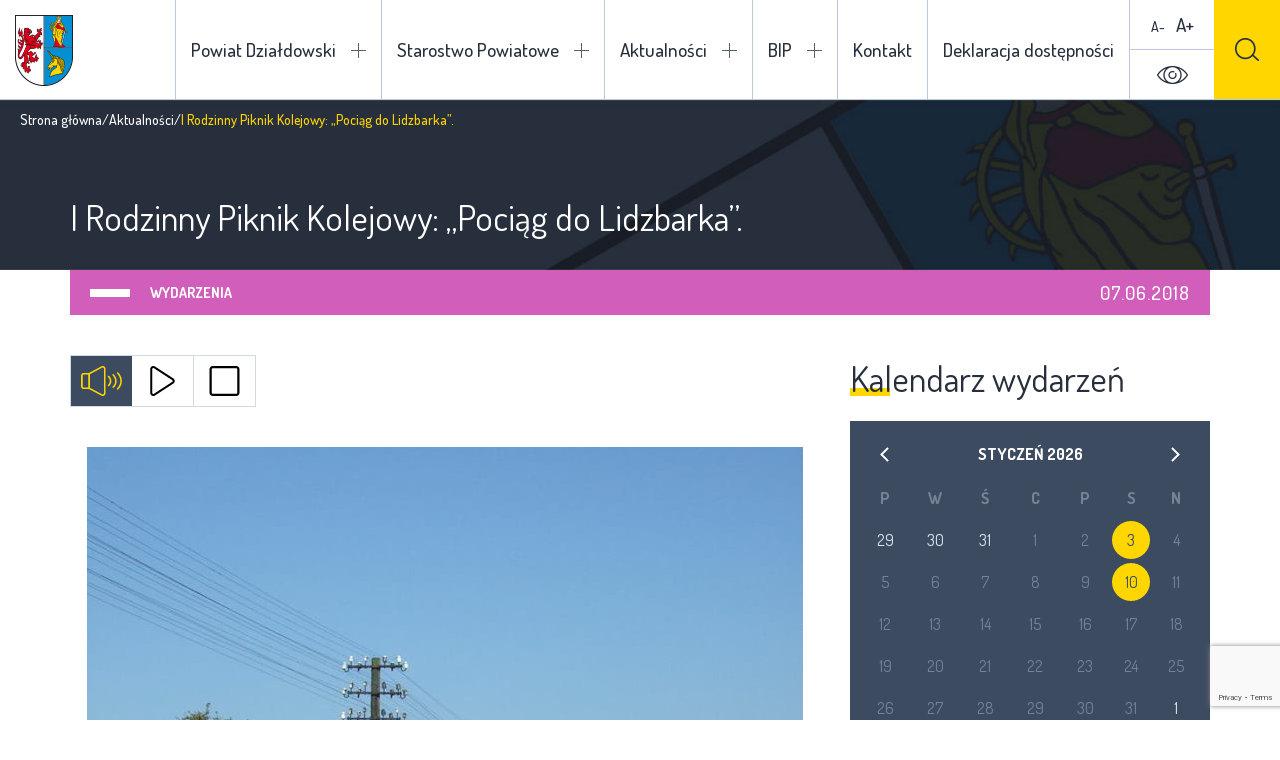

--- FILE ---
content_type: text/html; charset=UTF-8
request_url: https://powiatdzialdowski.pl/rodzinny-piknik-kolejowy-pociag-lidzbarka/
body_size: 33533
content:
<!DOCTYPE html><html lang="pl-PL" class="mod-no-js" data-theme="light"><head><meta charset="UTF-8" /><link rel="preconnect" href="https://fonts.gstatic.com/" crossorigin /><meta name="viewport" content="width=device-width, initial-scale=1.0, minimum-scale=1.0, maximum-scale=1.0, user-scalable=no" /><!--[if IE]><meta http-equiv="X-UA-Compatible" content="IE=edge" />
<![endif]--><meta name='robots' content='index, follow, max-image-preview:large, max-snippet:-1, max-video-preview:-1' /><title>I Rodzinny Piknik Kolejowy: &quot;Pociąg do Lidzbarka&quot;. - Powiat Działdowski</title><link rel="canonical" href="https://powiatdzialdowski.pl/rodzinny-piknik-kolejowy-pociag-lidzbarka/" /><meta property="og:locale" content="pl_PL" /><meta property="og:type" content="article" /><meta property="og:title" content="I Rodzinny Piknik Kolejowy: &quot;Pociąg do Lidzbarka&quot;. - Powiat Działdowski" /><meta property="og:url" content="https://powiatdzialdowski.pl/rodzinny-piknik-kolejowy-pociag-lidzbarka/" /><meta property="og:site_name" content="Powiat Działdowski" /><meta property="article:published_time" content="2018-06-07T05:31:50+00:00" /><meta property="article:modified_time" content="2018-06-13T07:32:03+00:00" /><meta property="og:image" content="https://powiatdzialdowski.pl/wp-content/uploads/2018/06/pdl.jpg" /><meta property="og:image:width" content="716" /><meta property="og:image:height" content="960" /><meta property="og:image:type" content="image/jpeg" /><meta name="author" content="Benedykt Perzyński" /><meta name="twitter:card" content="summary_large_image" /> <script type="application/ld+json" class="yoast-schema-graph">{"@context":"https://schema.org","@graph":[{"@type":"Article","@id":"https://powiatdzialdowski.pl/rodzinny-piknik-kolejowy-pociag-lidzbarka/#article","isPartOf":{"@id":"https://powiatdzialdowski.pl/rodzinny-piknik-kolejowy-pociag-lidzbarka/"},"author":{"name":"Benedykt Perzyński","@id":"https://powiatdzialdowski.pl/#/schema/person/16ac34ff32c1f2583f769e90d055e511"},"headline":"I Rodzinny Piknik Kolejowy: &#8222;Pociąg do Lidzbarka&#8221;.","datePublished":"2018-06-07T05:31:50+00:00","dateModified":"2018-06-13T07:32:03+00:00","mainEntityOfPage":{"@id":"https://powiatdzialdowski.pl/rodzinny-piknik-kolejowy-pociag-lidzbarka/"},"wordCount":8,"publisher":{"@id":"https://powiatdzialdowski.pl/#organization"},"image":{"@id":"https://powiatdzialdowski.pl/rodzinny-piknik-kolejowy-pociag-lidzbarka/#primaryimage"},"thumbnailUrl":"https://powiatdzialdowski.pl/wp-content/uploads/2018/06/pdl.jpg","articleSection":["Wydarzenia","Zapowiedzi"],"inLanguage":"pl-PL"},{"@type":"WebPage","@id":"https://powiatdzialdowski.pl/rodzinny-piknik-kolejowy-pociag-lidzbarka/","url":"https://powiatdzialdowski.pl/rodzinny-piknik-kolejowy-pociag-lidzbarka/","name":"I Rodzinny Piknik Kolejowy: \"Pociąg do Lidzbarka\". - Powiat Działdowski","isPartOf":{"@id":"https://powiatdzialdowski.pl/#website"},"primaryImageOfPage":{"@id":"https://powiatdzialdowski.pl/rodzinny-piknik-kolejowy-pociag-lidzbarka/#primaryimage"},"image":{"@id":"https://powiatdzialdowski.pl/rodzinny-piknik-kolejowy-pociag-lidzbarka/#primaryimage"},"thumbnailUrl":"https://powiatdzialdowski.pl/wp-content/uploads/2018/06/pdl.jpg","datePublished":"2018-06-07T05:31:50+00:00","dateModified":"2018-06-13T07:32:03+00:00","breadcrumb":{"@id":"https://powiatdzialdowski.pl/rodzinny-piknik-kolejowy-pociag-lidzbarka/#breadcrumb"},"inLanguage":"pl-PL","potentialAction":[{"@type":"ReadAction","target":["https://powiatdzialdowski.pl/rodzinny-piknik-kolejowy-pociag-lidzbarka/"]}]},{"@type":"ImageObject","inLanguage":"pl-PL","@id":"https://powiatdzialdowski.pl/rodzinny-piknik-kolejowy-pociag-lidzbarka/#primaryimage","url":"https://powiatdzialdowski.pl/wp-content/uploads/2018/06/pdl.jpg","contentUrl":"https://powiatdzialdowski.pl/wp-content/uploads/2018/06/pdl.jpg","width":716,"height":960},{"@type":"BreadcrumbList","@id":"https://powiatdzialdowski.pl/rodzinny-piknik-kolejowy-pociag-lidzbarka/#breadcrumb","itemListElement":[{"@type":"ListItem","position":1,"name":"Strona główna","item":"https://powiatdzialdowski.pl/"},{"@type":"ListItem","position":2,"name":"Aktualności","item":"https://powiatdzialdowski.pl/aktualnosci/"},{"@type":"ListItem","position":3,"name":"I Rodzinny Piknik Kolejowy: &#8222;Pociąg do Lidzbarka&#8221;."}]},{"@type":"WebSite","@id":"https://powiatdzialdowski.pl/#website","url":"https://powiatdzialdowski.pl/","name":"Powiat Działdowski","description":"","publisher":{"@id":"https://powiatdzialdowski.pl/#organization"},"potentialAction":[{"@type":"SearchAction","target":{"@type":"EntryPoint","urlTemplate":"https://powiatdzialdowski.pl/?s={search_term_string}"},"query-input":"required name=search_term_string"}],"inLanguage":"pl-PL"},{"@type":"Organization","@id":"https://powiatdzialdowski.pl/#organization","name":"Powiat Działdowski","url":"https://powiatdzialdowski.pl/","logo":{"@type":"ImageObject","inLanguage":"pl-PL","@id":"https://powiatdzialdowski.pl/#/schema/logo/image/","url":"https://powiatdzialdowski.pl/wp-content/uploads/2017/12/powiat.png","contentUrl":"https://powiatdzialdowski.pl/wp-content/uploads/2017/12/powiat.png","width":58,"height":71,"caption":"Powiat Działdowski"},"image":{"@id":"https://powiatdzialdowski.pl/#/schema/logo/image/"}},{"@type":"Person","@id":"https://powiatdzialdowski.pl/#/schema/person/16ac34ff32c1f2583f769e90d055e511","name":"Benedykt Perzyński","url":"https://powiatdzialdowski.pl/author/benedykt/"}]}</script> <link rel='dns-prefetch' href='//fonts.googleapis.com' /><link rel="alternate" type="application/rss+xml" title="Powiat Działdowski &raquo; Kanał z wpisami" href="https://powiatdzialdowski.pl/feed/" /><link rel="alternate" type="application/rss+xml" title="Powiat Działdowski &raquo; Kanał z komentarzami" href="https://powiatdzialdowski.pl/comments/feed/" /> <script>WebFontConfig={google:{families:["Dosis:300,400,500,600,700,800:latin-ext","Ubuntu:300,300i,400,400i,500,500i,700,700i:latin-ext"]}};if ( typeof WebFont === "object" && typeof WebFont.load === "function" ) { WebFont.load( WebFontConfig ); }</script><script data-optimized="1" src="https://powiatdzialdowski.pl/wp-content/plugins/litespeed-cache/assets/js/webfontloader.min.js"></script> <link data-optimized="1" rel='stylesheet' id='wp-block-library-css' href='https://powiatdzialdowski.pl/wp-content/litespeed/css/99a774b7771f30e8e739e48bf30a8ed1.css?ver=a8ed1' type='text/css' media='all' /><link data-optimized="1" rel='stylesheet' id='classic-theme-styles-css' href='https://powiatdzialdowski.pl/wp-content/litespeed/css/4983af6c1af585e53c3e23d7fd8f8bb4.css?ver=f8bb4' type='text/css' media='all' /><style id='global-styles-inline-css' type='text/css'>body{--wp--preset--color--black: #000000;--wp--preset--color--cyan-bluish-gray: #abb8c3;--wp--preset--color--white: #ffffff;--wp--preset--color--pale-pink: #f78da7;--wp--preset--color--vivid-red: #cf2e2e;--wp--preset--color--luminous-vivid-orange: #ff6900;--wp--preset--color--luminous-vivid-amber: #fcb900;--wp--preset--color--light-green-cyan: #7bdcb5;--wp--preset--color--vivid-green-cyan: #00d084;--wp--preset--color--pale-cyan-blue: #8ed1fc;--wp--preset--color--vivid-cyan-blue: #0693e3;--wp--preset--color--vivid-purple: #9b51e0;--wp--preset--gradient--vivid-cyan-blue-to-vivid-purple: linear-gradient(135deg,rgba(6,147,227,1) 0%,rgb(155,81,224) 100%);--wp--preset--gradient--light-green-cyan-to-vivid-green-cyan: linear-gradient(135deg,rgb(122,220,180) 0%,rgb(0,208,130) 100%);--wp--preset--gradient--luminous-vivid-amber-to-luminous-vivid-orange: linear-gradient(135deg,rgba(252,185,0,1) 0%,rgba(255,105,0,1) 100%);--wp--preset--gradient--luminous-vivid-orange-to-vivid-red: linear-gradient(135deg,rgba(255,105,0,1) 0%,rgb(207,46,46) 100%);--wp--preset--gradient--very-light-gray-to-cyan-bluish-gray: linear-gradient(135deg,rgb(238,238,238) 0%,rgb(169,184,195) 100%);--wp--preset--gradient--cool-to-warm-spectrum: linear-gradient(135deg,rgb(74,234,220) 0%,rgb(151,120,209) 20%,rgb(207,42,186) 40%,rgb(238,44,130) 60%,rgb(251,105,98) 80%,rgb(254,248,76) 100%);--wp--preset--gradient--blush-light-purple: linear-gradient(135deg,rgb(255,206,236) 0%,rgb(152,150,240) 100%);--wp--preset--gradient--blush-bordeaux: linear-gradient(135deg,rgb(254,205,165) 0%,rgb(254,45,45) 50%,rgb(107,0,62) 100%);--wp--preset--gradient--luminous-dusk: linear-gradient(135deg,rgb(255,203,112) 0%,rgb(199,81,192) 50%,rgb(65,88,208) 100%);--wp--preset--gradient--pale-ocean: linear-gradient(135deg,rgb(255,245,203) 0%,rgb(182,227,212) 50%,rgb(51,167,181) 100%);--wp--preset--gradient--electric-grass: linear-gradient(135deg,rgb(202,248,128) 0%,rgb(113,206,126) 100%);--wp--preset--gradient--midnight: linear-gradient(135deg,rgb(2,3,129) 0%,rgb(40,116,252) 100%);--wp--preset--duotone--dark-grayscale: url('#wp-duotone-dark-grayscale');--wp--preset--duotone--grayscale: url('#wp-duotone-grayscale');--wp--preset--duotone--purple-yellow: url('#wp-duotone-purple-yellow');--wp--preset--duotone--blue-red: url('#wp-duotone-blue-red');--wp--preset--duotone--midnight: url('#wp-duotone-midnight');--wp--preset--duotone--magenta-yellow: url('#wp-duotone-magenta-yellow');--wp--preset--duotone--purple-green: url('#wp-duotone-purple-green');--wp--preset--duotone--blue-orange: url('#wp-duotone-blue-orange');--wp--preset--font-size--small: 13px;--wp--preset--font-size--medium: 20px;--wp--preset--font-size--large: 36px;--wp--preset--font-size--x-large: 42px;--wp--preset--spacing--20: 0.44rem;--wp--preset--spacing--30: 0.67rem;--wp--preset--spacing--40: 1rem;--wp--preset--spacing--50: 1.5rem;--wp--preset--spacing--60: 2.25rem;--wp--preset--spacing--70: 3.38rem;--wp--preset--spacing--80: 5.06rem;}:where(.is-layout-flex){gap: 0.5em;}body .is-layout-flow > .alignleft{float: left;margin-inline-start: 0;margin-inline-end: 2em;}body .is-layout-flow > .alignright{float: right;margin-inline-start: 2em;margin-inline-end: 0;}body .is-layout-flow > .aligncenter{margin-left: auto !important;margin-right: auto !important;}body .is-layout-constrained > .alignleft{float: left;margin-inline-start: 0;margin-inline-end: 2em;}body .is-layout-constrained > .alignright{float: right;margin-inline-start: 2em;margin-inline-end: 0;}body .is-layout-constrained > .aligncenter{margin-left: auto !important;margin-right: auto !important;}body .is-layout-constrained > :where(:not(.alignleft):not(.alignright):not(.alignfull)){max-width: var(--wp--style--global--content-size);margin-left: auto !important;margin-right: auto !important;}body .is-layout-constrained > .alignwide{max-width: var(--wp--style--global--wide-size);}body .is-layout-flex{display: flex;}body .is-layout-flex{flex-wrap: wrap;align-items: center;}body .is-layout-flex > *{margin: 0;}:where(.wp-block-columns.is-layout-flex){gap: 2em;}.has-black-color{color: var(--wp--preset--color--black) !important;}.has-cyan-bluish-gray-color{color: var(--wp--preset--color--cyan-bluish-gray) !important;}.has-white-color{color: var(--wp--preset--color--white) !important;}.has-pale-pink-color{color: var(--wp--preset--color--pale-pink) !important;}.has-vivid-red-color{color: var(--wp--preset--color--vivid-red) !important;}.has-luminous-vivid-orange-color{color: var(--wp--preset--color--luminous-vivid-orange) !important;}.has-luminous-vivid-amber-color{color: var(--wp--preset--color--luminous-vivid-amber) !important;}.has-light-green-cyan-color{color: var(--wp--preset--color--light-green-cyan) !important;}.has-vivid-green-cyan-color{color: var(--wp--preset--color--vivid-green-cyan) !important;}.has-pale-cyan-blue-color{color: var(--wp--preset--color--pale-cyan-blue) !important;}.has-vivid-cyan-blue-color{color: var(--wp--preset--color--vivid-cyan-blue) !important;}.has-vivid-purple-color{color: var(--wp--preset--color--vivid-purple) !important;}.has-black-background-color{background-color: var(--wp--preset--color--black) !important;}.has-cyan-bluish-gray-background-color{background-color: var(--wp--preset--color--cyan-bluish-gray) !important;}.has-white-background-color{background-color: var(--wp--preset--color--white) !important;}.has-pale-pink-background-color{background-color: var(--wp--preset--color--pale-pink) !important;}.has-vivid-red-background-color{background-color: var(--wp--preset--color--vivid-red) !important;}.has-luminous-vivid-orange-background-color{background-color: var(--wp--preset--color--luminous-vivid-orange) !important;}.has-luminous-vivid-amber-background-color{background-color: var(--wp--preset--color--luminous-vivid-amber) !important;}.has-light-green-cyan-background-color{background-color: var(--wp--preset--color--light-green-cyan) !important;}.has-vivid-green-cyan-background-color{background-color: var(--wp--preset--color--vivid-green-cyan) !important;}.has-pale-cyan-blue-background-color{background-color: var(--wp--preset--color--pale-cyan-blue) !important;}.has-vivid-cyan-blue-background-color{background-color: var(--wp--preset--color--vivid-cyan-blue) !important;}.has-vivid-purple-background-color{background-color: var(--wp--preset--color--vivid-purple) !important;}.has-black-border-color{border-color: var(--wp--preset--color--black) !important;}.has-cyan-bluish-gray-border-color{border-color: var(--wp--preset--color--cyan-bluish-gray) !important;}.has-white-border-color{border-color: var(--wp--preset--color--white) !important;}.has-pale-pink-border-color{border-color: var(--wp--preset--color--pale-pink) !important;}.has-vivid-red-border-color{border-color: var(--wp--preset--color--vivid-red) !important;}.has-luminous-vivid-orange-border-color{border-color: var(--wp--preset--color--luminous-vivid-orange) !important;}.has-luminous-vivid-amber-border-color{border-color: var(--wp--preset--color--luminous-vivid-amber) !important;}.has-light-green-cyan-border-color{border-color: var(--wp--preset--color--light-green-cyan) !important;}.has-vivid-green-cyan-border-color{border-color: var(--wp--preset--color--vivid-green-cyan) !important;}.has-pale-cyan-blue-border-color{border-color: var(--wp--preset--color--pale-cyan-blue) !important;}.has-vivid-cyan-blue-border-color{border-color: var(--wp--preset--color--vivid-cyan-blue) !important;}.has-vivid-purple-border-color{border-color: var(--wp--preset--color--vivid-purple) !important;}.has-vivid-cyan-blue-to-vivid-purple-gradient-background{background: var(--wp--preset--gradient--vivid-cyan-blue-to-vivid-purple) !important;}.has-light-green-cyan-to-vivid-green-cyan-gradient-background{background: var(--wp--preset--gradient--light-green-cyan-to-vivid-green-cyan) !important;}.has-luminous-vivid-amber-to-luminous-vivid-orange-gradient-background{background: var(--wp--preset--gradient--luminous-vivid-amber-to-luminous-vivid-orange) !important;}.has-luminous-vivid-orange-to-vivid-red-gradient-background{background: var(--wp--preset--gradient--luminous-vivid-orange-to-vivid-red) !important;}.has-very-light-gray-to-cyan-bluish-gray-gradient-background{background: var(--wp--preset--gradient--very-light-gray-to-cyan-bluish-gray) !important;}.has-cool-to-warm-spectrum-gradient-background{background: var(--wp--preset--gradient--cool-to-warm-spectrum) !important;}.has-blush-light-purple-gradient-background{background: var(--wp--preset--gradient--blush-light-purple) !important;}.has-blush-bordeaux-gradient-background{background: var(--wp--preset--gradient--blush-bordeaux) !important;}.has-luminous-dusk-gradient-background{background: var(--wp--preset--gradient--luminous-dusk) !important;}.has-pale-ocean-gradient-background{background: var(--wp--preset--gradient--pale-ocean) !important;}.has-electric-grass-gradient-background{background: var(--wp--preset--gradient--electric-grass) !important;}.has-midnight-gradient-background{background: var(--wp--preset--gradient--midnight) !important;}.has-small-font-size{font-size: var(--wp--preset--font-size--small) !important;}.has-medium-font-size{font-size: var(--wp--preset--font-size--medium) !important;}.has-large-font-size{font-size: var(--wp--preset--font-size--large) !important;}.has-x-large-font-size{font-size: var(--wp--preset--font-size--x-large) !important;}
.wp-block-navigation a:where(:not(.wp-element-button)){color: inherit;}
:where(.wp-block-columns.is-layout-flex){gap: 2em;}
.wp-block-pullquote{font-size: 1.5em;line-height: 1.6;}</style><link data-optimized="1" rel='stylesheet' id='fancybox-css' href='https://powiatdzialdowski.pl/wp-content/litespeed/css/0c8aa9ea68f63c17eb6fb0a3ae803398.css?ver=03398' type='text/css' media='all' /><link data-optimized="1" rel='stylesheet' id='bootstrap-css' href='https://powiatdzialdowski.pl/wp-content/litespeed/css/1c90b862cf2a0195987ca20e4b0f6ca7.css?ver=f6ca7' type='text/css' media='all' /><link data-optimized="1" rel='stylesheet' id='style-css' href='https://powiatdzialdowski.pl/wp-content/litespeed/css/d121cdac0617ab7e50a06ba045ef9796.css?ver=f9796' type='text/css' media='all' /> <script data-optimized="1" type='text/javascript' src='https://powiatdzialdowski.pl/wp-content/litespeed/js/300d6bca6e5ab6c256463fb1f26a41ca.js?ver=a41ca' id='jquery-core-js'></script> <script data-optimized="1" type='text/javascript' src='https://powiatdzialdowski.pl/wp-content/litespeed/js/a6ccf401a2a928ce1886d3ea3d2a0d6e.js?ver=a0d6e' id='jquery-migrate-js'></script> <link rel="https://api.w.org/" href="https://powiatdzialdowski.pl/wp-json/" /><link rel="alternate" type="application/json" href="https://powiatdzialdowski.pl/wp-json/wp/v2/posts/4290" /><link rel="EditURI" type="application/rsd+xml" title="RSD" href="https://powiatdzialdowski.pl/xmlrpc.php?rsd" /><link rel="wlwmanifest" type="application/wlwmanifest+xml" href="https://powiatdzialdowski.pl/wp-includes/wlwmanifest.xml" /><meta name="generator" content="WordPress 6.1.9" /><link rel='shortlink' href='https://powiatdzialdowski.pl/?p=4290' /><style>.main-nav li.focus-visible > ul.sub-menu {
                opacity: 1;
                filter: alpha(opacity=100);
                visibility: visible;
                z-index: -1;
            }</style></head><body class="post-template-default single single-post postid-4290 single-format-standard loading"><header><h1>
<a href="https://powiatdzialdowski.pl" rel="nofollow" title="Powiat Działdowski">
<img src="https://powiatdzialdowski.pl/wp-content/themes/powiat-dzialdowski/images/powiat.png" alt="Powiat Działdowski" />
<span class="hidden visible-xl-inline-block">Powiat Działdowski</span>
</a></h1><ul class="main-nav clearfix"><li id="menu-item-74" class="two-columns menu-item menu-item-type-custom menu-item-object-custom menu-item-has-children menu-item-74"><a href="#">Powiat Działdowski</a><ul class="sub-menu"><li id="menu-item-291" class="highlight menu-item menu-item-type-post_type_archive menu-item-object-investment menu-item-291"><a href="https://powiatdzialdowski.pl/inwestycje/">Inwestycje</a></li><li id="menu-item-461" class="menu-item menu-item-type-post_type_archive menu-item-object-unit menu-item-461"><a href="https://powiatdzialdowski.pl/jednostki-organizacyjne/">Jednostki organizacyjne</a></li><li id="menu-item-9458" class="highlight menu-item menu-item-type-custom menu-item-object-custom menu-item-9458"><a href="http://epdz.powiatdzialdowski.pl/">Encyklopedia</a></li><li id="menu-item-75" class="menu-item menu-item-type-custom menu-item-object-custom menu-item-has-children menu-item-75"><a href="#">O powiecie</a><ul class="sub-menu"><li id="menu-item-79" class="menu-item menu-item-type-post_type menu-item-object-page menu-item-79"><a href="https://powiatdzialdowski.pl/powiat-dzialdowski/o-powiecie/informacje-ogolne/">Informacje ogólne</a></li><li id="menu-item-765" class="menu-item menu-item-type-post_type menu-item-object-page menu-item-765"><a href="https://powiatdzialdowski.pl/powiat-dzialdowski/o-powiecie/historia/">Historia</a></li><li id="menu-item-772" class="menu-item menu-item-type-post_type menu-item-object-page menu-item-772"><a href="https://powiatdzialdowski.pl/powiat-dzialdowski/o-powiecie/oswiata-kultura-i-sport/">Oświata kultura i sport</a></li><li id="menu-item-776" class="menu-item menu-item-type-post_type menu-item-object-page menu-item-776"><a href="https://powiatdzialdowski.pl/powiat-dzialdowski/o-powiecie/rolnictwo/">Rolnictwo</a></li><li id="menu-item-888" class="menu-item menu-item-type-post_type_archive menu-item-object-cooperation menu-item-888"><a href="https://powiatdzialdowski.pl/wspolpraca-zagraniczna/">Współpraca zagraniczna</a></li></ul></li><li id="menu-item-80" class="menu-item menu-item-type-custom menu-item-object-custom menu-item-has-children menu-item-80"><a href="#">Władze</a><ul class="sub-menu"><li id="menu-item-82" class="menu-item menu-item-type-post_type menu-item-object-page menu-item-82"><a href="https://powiatdzialdowski.pl/powiat-dzialdowski/wladze/zarzad-powiatu/">Zarząd Powiatu</a></li><li id="menu-item-81" class="menu-item menu-item-type-post_type menu-item-object-page menu-item-81"><a href="https://powiatdzialdowski.pl/powiat-dzialdowski/wladze/rada-powiatu/">Rada Powiatu Działdowskiego</a></li></ul></li></ul></li><li id="menu-item-92" class="menu-item menu-item-type-custom menu-item-object-custom menu-item-has-children menu-item-92"><a href="#">Starostwo Powiatowe</a><ul class="sub-menu"><li id="menu-item-94" class="menu-item menu-item-type-post_type menu-item-object-page menu-item-94"><a href="https://powiatdzialdowski.pl/starostwo-powiatowe/kierownictwo/">Kierownictwo</a></li><li id="menu-item-1036" class="menu-item menu-item-type-post_type_archive menu-item-object-department menu-item-1036"><a href="https://powiatdzialdowski.pl/wydzialy/">Wydziały</a></li></ul></li><li id="menu-item-95" class="menu-item menu-item-type-custom menu-item-object-custom menu-item-has-children menu-item-95"><a href="#">Aktualności</a><ul class="sub-menu"><li id="menu-item-99" class="menu-item menu-item-type-taxonomy menu-item-object-category current-post-ancestor current-menu-parent current-post-parent menu-item-has-children menu-item-99"><a href="https://powiatdzialdowski.pl/kategoria/wydarzenia/">Wydarzenia</a><ul class="sub-menu"><li id="menu-item-101" class="menu-item menu-item-type-taxonomy menu-item-object-category current-post-ancestor current-menu-parent current-post-parent menu-item-101"><a href="https://powiatdzialdowski.pl/kategoria/wydarzenia/zapowiedzi/">Zapowiedzi</a></li></ul></li><li id="menu-item-96" class="menu-item menu-item-type-taxonomy menu-item-object-category menu-item-96"><a href="https://powiatdzialdowski.pl/kategoria/kultura-edukacja-sport/">Kultura, edukacja, sport</a></li><li id="menu-item-98" class="menu-item menu-item-type-taxonomy menu-item-object-category menu-item-has-children menu-item-98"><a href="https://powiatdzialdowski.pl/kategoria/turystyka/">Turystyka</a><ul class="sub-menu"><li id="menu-item-107" class="menu-item menu-item-type-taxonomy menu-item-object-category menu-item-107"><a href="https://powiatdzialdowski.pl/kategoria/turystyka/szlaki-turystyczne/">Szlaki turystyczne</a></li></ul></li><li id="menu-item-100" class="menu-item menu-item-type-taxonomy menu-item-object-category menu-item-100"><a href="https://powiatdzialdowski.pl/kategoria/zdrowie/">Zdrowie</a></li><li id="menu-item-97" class="menu-item menu-item-type-taxonomy menu-item-object-category menu-item-97"><a href="https://powiatdzialdowski.pl/kategoria/polityka/">Społeczeństwo i środowisko</a></li><li id="menu-item-1386" class="menu-item menu-item-type-taxonomy menu-item-object-category menu-item-1386"><a href="https://powiatdzialdowski.pl/kategoria/przyroda-i-ekologia/">Przyroda i ekologia</a></li></ul></li><li id="menu-item-1668" class="menu-item menu-item-type-custom menu-item-object-custom menu-item-has-children menu-item-1668"><a href="#">BIP</a><ul class="sub-menu"><li id="menu-item-1753" class="menu-item menu-item-type-custom menu-item-object-custom menu-item-1753"><a target="_blank" rel="noopener" href="http://dzialdowo.starostwo.gov.pl">Starostwo Powiatowe w Działdowie</a></li><li id="menu-item-1669" class="menu-item menu-item-type-custom menu-item-object-custom menu-item-1669"><a target="_blank" rel="noopener" href="http://bip.dzialdowo.eu/">Urząd Miasta w Działdowie</a></li><li id="menu-item-1670" class="menu-item menu-item-type-custom menu-item-object-custom menu-item-1670"><a target="_blank" rel="noopener" href="http://www.dzialdowo.ug.gov.pl/">Urząd Gminy w Działdowie</a></li><li id="menu-item-1671" class="menu-item menu-item-type-custom menu-item-object-custom menu-item-1671"><a target="_blank" rel="noopener" href="http://www.ilowo-osada.biuletyn.net/">Urząd Gminy w Iłowie-Osadzie</a></li><li id="menu-item-1672" class="menu-item menu-item-type-custom menu-item-object-custom menu-item-1672"><a target="_blank" rel="noopener" href="http://bip.umig.lidzbark.pl/">Urząd Miasta i Gminy w Lidzbarku</a></li><li id="menu-item-1673" class="menu-item menu-item-type-custom menu-item-object-custom menu-item-1673"><a target="_blank" rel="noopener" href="http://www.bip.plosnica.pl/">Urząd Gminy w Płośnicy</a></li><li id="menu-item-1674" class="menu-item menu-item-type-custom menu-item-object-custom menu-item-1674"><a target="_blank" rel="noopener" href="http://bip.gminarybno.pl/">Urząd Gminy w Rybnie</a></li></ul></li><li id="menu-item-109" class="menu-item menu-item-type-post_type menu-item-object-page menu-item-109"><a href="https://powiatdzialdowski.pl/kontakt/">Kontakt</a></li><li id="menu-item-28504" class="menu-item menu-item-type-post_type menu-item-object-page menu-item-28504"><a href="https://powiatdzialdowski.pl/deklaracja-dostepnosci/">Deklaracja dostępności</a></li></ul><ul class="mobile-nav clearfix"><li class="two-columns menu-item menu-item-type-custom menu-item-object-custom menu-item-has-children menu-item-74"><a href="#">Powiat Działdowski</a><ul class="sub-menu"><li class="highlight menu-item menu-item-type-post_type_archive menu-item-object-investment menu-item-291"><a href="https://powiatdzialdowski.pl/inwestycje/">Inwestycje</a></li><li class="menu-item menu-item-type-post_type_archive menu-item-object-unit menu-item-461"><a href="https://powiatdzialdowski.pl/jednostki-organizacyjne/">Jednostki organizacyjne</a></li><li class="highlight menu-item menu-item-type-custom menu-item-object-custom menu-item-9458"><a href="http://epdz.powiatdzialdowski.pl/">Encyklopedia</a></li><li class="menu-item menu-item-type-custom menu-item-object-custom menu-item-has-children menu-item-75"><a href="#">O powiecie</a><ul class="sub-menu"><li class="menu-item menu-item-type-post_type menu-item-object-page menu-item-79"><a href="https://powiatdzialdowski.pl/powiat-dzialdowski/o-powiecie/informacje-ogolne/">Informacje ogólne</a></li><li class="menu-item menu-item-type-post_type menu-item-object-page menu-item-765"><a href="https://powiatdzialdowski.pl/powiat-dzialdowski/o-powiecie/historia/">Historia</a></li><li class="menu-item menu-item-type-post_type menu-item-object-page menu-item-772"><a href="https://powiatdzialdowski.pl/powiat-dzialdowski/o-powiecie/oswiata-kultura-i-sport/">Oświata kultura i sport</a></li><li class="menu-item menu-item-type-post_type menu-item-object-page menu-item-776"><a href="https://powiatdzialdowski.pl/powiat-dzialdowski/o-powiecie/rolnictwo/">Rolnictwo</a></li><li class="menu-item menu-item-type-post_type_archive menu-item-object-cooperation menu-item-888"><a href="https://powiatdzialdowski.pl/wspolpraca-zagraniczna/">Współpraca zagraniczna</a></li></ul></li><li class="menu-item menu-item-type-custom menu-item-object-custom menu-item-has-children menu-item-80"><a href="#">Władze</a><ul class="sub-menu"><li class="menu-item menu-item-type-post_type menu-item-object-page menu-item-82"><a href="https://powiatdzialdowski.pl/powiat-dzialdowski/wladze/zarzad-powiatu/">Zarząd Powiatu</a></li><li class="menu-item menu-item-type-post_type menu-item-object-page menu-item-81"><a href="https://powiatdzialdowski.pl/powiat-dzialdowski/wladze/rada-powiatu/">Rada Powiatu Działdowskiego</a></li></ul></li></ul></li><li class="menu-item menu-item-type-custom menu-item-object-custom menu-item-has-children menu-item-92"><a href="#">Starostwo Powiatowe</a><ul class="sub-menu"><li class="menu-item menu-item-type-post_type menu-item-object-page menu-item-94"><a href="https://powiatdzialdowski.pl/starostwo-powiatowe/kierownictwo/">Kierownictwo</a></li><li class="menu-item menu-item-type-post_type_archive menu-item-object-department menu-item-1036"><a href="https://powiatdzialdowski.pl/wydzialy/">Wydziały</a></li></ul></li><li class="menu-item menu-item-type-custom menu-item-object-custom menu-item-has-children menu-item-95"><a href="#">Aktualności</a><ul class="sub-menu"><li class="menu-item menu-item-type-taxonomy menu-item-object-category current-post-ancestor current-menu-parent current-post-parent menu-item-has-children menu-item-99"><a href="https://powiatdzialdowski.pl/kategoria/wydarzenia/">Wydarzenia</a><ul class="sub-menu"><li class="menu-item menu-item-type-taxonomy menu-item-object-category current-post-ancestor current-menu-parent current-post-parent menu-item-101"><a href="https://powiatdzialdowski.pl/kategoria/wydarzenia/zapowiedzi/">Zapowiedzi</a></li></ul></li><li class="menu-item menu-item-type-taxonomy menu-item-object-category menu-item-96"><a href="https://powiatdzialdowski.pl/kategoria/kultura-edukacja-sport/">Kultura, edukacja, sport</a></li><li class="menu-item menu-item-type-taxonomy menu-item-object-category menu-item-has-children menu-item-98"><a href="https://powiatdzialdowski.pl/kategoria/turystyka/">Turystyka</a><ul class="sub-menu"><li class="menu-item menu-item-type-taxonomy menu-item-object-category menu-item-107"><a href="https://powiatdzialdowski.pl/kategoria/turystyka/szlaki-turystyczne/">Szlaki turystyczne</a></li></ul></li><li class="menu-item menu-item-type-taxonomy menu-item-object-category menu-item-100"><a href="https://powiatdzialdowski.pl/kategoria/zdrowie/">Zdrowie</a></li><li class="menu-item menu-item-type-taxonomy menu-item-object-category menu-item-97"><a href="https://powiatdzialdowski.pl/kategoria/polityka/">Społeczeństwo i środowisko</a></li><li class="menu-item menu-item-type-taxonomy menu-item-object-category menu-item-1386"><a href="https://powiatdzialdowski.pl/kategoria/przyroda-i-ekologia/">Przyroda i ekologia</a></li></ul></li><li class="menu-item menu-item-type-custom menu-item-object-custom menu-item-has-children menu-item-1668"><a href="#">BIP</a><ul class="sub-menu"><li class="menu-item menu-item-type-custom menu-item-object-custom menu-item-1753"><a target="_blank" rel="noopener" href="http://dzialdowo.starostwo.gov.pl">Starostwo Powiatowe w Działdowie</a></li><li class="menu-item menu-item-type-custom menu-item-object-custom menu-item-1669"><a target="_blank" rel="noopener" href="http://bip.dzialdowo.eu/">Urząd Miasta w Działdowie</a></li><li class="menu-item menu-item-type-custom menu-item-object-custom menu-item-1670"><a target="_blank" rel="noopener" href="http://www.dzialdowo.ug.gov.pl/">Urząd Gminy w Działdowie</a></li><li class="menu-item menu-item-type-custom menu-item-object-custom menu-item-1671"><a target="_blank" rel="noopener" href="http://www.ilowo-osada.biuletyn.net/">Urząd Gminy w Iłowie-Osadzie</a></li><li class="menu-item menu-item-type-custom menu-item-object-custom menu-item-1672"><a target="_blank" rel="noopener" href="http://bip.umig.lidzbark.pl/">Urząd Miasta i Gminy w Lidzbarku</a></li><li class="menu-item menu-item-type-custom menu-item-object-custom menu-item-1673"><a target="_blank" rel="noopener" href="http://www.bip.plosnica.pl/">Urząd Gminy w Płośnicy</a></li><li class="menu-item menu-item-type-custom menu-item-object-custom menu-item-1674"><a target="_blank" rel="noopener" href="http://bip.gminarybno.pl/">Urząd Gminy w Rybnie</a></li></ul></li><li class="menu-item menu-item-type-post_type menu-item-object-page menu-item-109"><a href="https://powiatdzialdowski.pl/kontakt/">Kontakt</a></li><li class="menu-item menu-item-type-post_type menu-item-object-page menu-item-28504"><a href="https://powiatdzialdowski.pl/deklaracja-dostepnosci/">Deklaracja dostępności</a></li></ul>
<button type="button" class="mobile-button"><i></i></button><div class="accessibility"><p>
<a href="#" class="fm" title="Mniejszy tekst">A-</a>
<a href="#" class="fp" title="Większy tekst">A+</a></p>
<button id="contrast-button" type="button">Ułatwienia dostępu</button></div>
<button class="search-button" type="button">Szukaj</button></header><div class="page-header"><ul class="breadcrumb"><li><a href="https://powiatdzialdowski.pl" title="Strona główna">Strona główna</a></li><li class="sep">/</li><li><a href="https://powiatdzialdowski.pl/aktualnosci/" title="Aktualności">Aktualności</a></li><li class="sep">/</li><li class="current">I Rodzinny Piknik Kolejowy: &#8222;Pociąg do Lidzbarka&#8221;.</li></ul><div class="page-title"><div class="container"><h2>I Rodzinny Piknik Kolejowy: &#8222;Pociąg do Lidzbarka&#8221;.</h2></div></div></div><div class="container"><div class="post-bar" style="background-color: #d15eba;">
<a href="https://powiatdzialdowski.pl/kategoria/wydarzenia/" title="Wydarzenia" class="cat">Wydarzenia</a>
<span>07.06.2018</span></div></div><div class="container content"><div class="row"><div class="col-xs-12 col-sm-7 col-md-8"><div id="speak-wrapper"><button id="player-speak-play-pause" data-title="Wyłącz" data-play="false"><div id="speak-icon"><svg x="0" y="0"viewBox="0 0 393.74 289.49"><path d="M222.33 3.83c-8.08-4.85-17.88-5.11-26.2-.68L75.51 67.33H24.13C10.83 67.33 0 78.15 0 91.46v106.57c0 13.31 10.83 24.13 24.13 24.13h51.38l120.61 64.18c3.95 2.1 8.24 3.15 12.51 3.15 4.73 0 9.45-1.28 13.69-3.83 8.08-4.86 12.91-13.38 12.91-22.81V26.64c.01-9.43-4.82-17.95-12.9-22.81zM15 198.03V91.46c0-5.04 4.1-9.13 9.13-9.13h45.75v124.84H24.13c-5.03 0-9.13-4.1-9.13-9.14zm205.24 64.82c0 4.17-2.05 7.8-5.63 9.95-3.58 2.15-7.75 2.26-11.43.3l-118.3-62.94V79.33l118.29-62.94c3.69-1.96 7.85-1.85 11.43.3s5.63 5.78 5.63 9.95v236.21zM270.62 96.21c-3.02-2.82-7.74-2.67-10.58.34-2.83 3.01-2.69 7.75.31 10.59.17.16 16.62 15.98 17.08 37.33.28 13.13-5.55 25.95-17.33 38.11-2.88 2.98-2.81 7.72.17 10.61 1.46 1.41 3.34 2.11 5.22 2.11 1.96 0 3.92-.76 5.39-2.28 14.72-15.2 21.97-31.7 21.55-49.05-.68-27.68-20.94-46.95-21.81-47.76zM314.68 79.37c-2.86-2.99-7.6-3.08-10.59-.22s-3.1 7.6-.24 10.6c.14.15 13.97 14.82 20.67 35.81 8.66 27.12 1.75 52.04-20.52 74.05-2.95 2.91-2.97 7.66-.06 10.61 1.47 1.49 3.4 2.23 5.33 2.23 1.9 0 3.81-.72 5.27-2.17 33.35-32.96 31.51-67.03 24.1-89.81-7.86-24.14-23.31-40.42-23.96-41.1z"/><path d="M388.21 111.41c-9.83-29.58-29.18-48.25-30-49.04-3-2.86-7.75-2.74-10.6.26s-2.74 7.75.26 10.6c.17.17 17.45 16.84 26.12 42.91 11.5 34.6 2.58 68.41-26.5 100.51-2.78 3.07-2.55 7.81.52 10.59 1.44 1.3 3.24 1.94 5.03 1.94 2.04 0 4.08-.83 5.56-2.46 41.07-45.34 38.77-87.73 29.61-115.31z"/></svg></div><div id="speak-play" class="speak-show"><svg viewBox="0 0 119.66 146.56"><path d="M14.98 146.54c-2.45 0-4.91-.6-7.15-1.82C3 142.1 0 137.06 0 131.56V15C0 9.5 3 4.46 7.84 1.83c4.83-2.62 10.7-2.39 15.31.6l89.69 58.28c4.27 2.78 6.82 7.47 6.82 12.57s-2.55 9.79-6.82 12.57l-89.69 58.28c-2.48 1.6-5.32 2.41-8.17 2.41zM15.02 10c-1.09 0-1.97.38-2.42.62-.78.43-2.6 1.7-2.6 4.38v116.56c0 2.68 1.82 3.96 2.61 4.38.78.43 2.85 1.26 5.1-.2l89.69-58.28c1.44-.94 2.27-2.46 2.27-4.18s-.83-3.24-2.27-4.18L17.7 10.82c-.95-.62-1.87-.82-2.68-.82z"/></svg></div><div id="speak-pause" class="speak-hide"><svg viewBox="0 0 67.41 132.44"><path d="M5 132.44c-2.76 0-5-2.24-5-5V5c0-2.76 2.24-5 5-5s5 2.24 5 5v122.44c0 2.77-2.24 5-5 5zM62.41 132.44c-2.76 0-5-2.24-5-5V5c0-2.76 2.24-5 5-5s5 2.24 5 5v122.44c0 2.77-2.24 5-5 5z"/>
</svg></div></button>
<button id="player-speak-stop"><div id="speak-stop" class="speak-show"><svg viewBox="0 0 134.44 134.44"><path d="M119.6 134.44H14.84C6.66 134.44 0 127.79 0 119.6V14.84C0 6.66 6.66 0 14.84 0H119.6c8.18 0 14.84 6.66 14.84 14.84V119.6c0 8.19-6.65 14.84-14.84 14.84zM14.84 10C12.17 10 10 12.17 10 14.84V119.6c0 2.67 2.17 4.84 4.84 4.84H119.6c2.67 0 4.84-2.17 4.84-4.84V14.84c0-2.67-2.17-4.84-4.84-4.84H14.84z"/></svg></div></button></div><div id="txt">
<a href="https://powiatdzialdowski.pl/wp-content/uploads/2018/06/pdl.jpg" data-fancybox class="image" title="I Rodzinny Piknik Kolejowy: &#8222;Pociąg do Lidzbarka&#8221;.">
<img src="https://powiatdzialdowski.pl/wp-content/uploads/2018/06/pdl.jpg" alt="I Rodzinny Piknik Kolejowy: &#8222;Pociąg do Lidzbarka&#8221;." class="img-responsive center-block" />
</a><p style="text-align: justify;">Stowarzyszenie &#8222;Wrota Mazur&#8221; zaprasza w dn. 16 czerwca br. na I Rodzinny Piknik Kolejowy.</p><p style="text-align: justify;">Główną atrakcją pikniku będą przejazdy pociągu osobowego na trasie Działdowo-Lidzbark Miasto – Działdowo. Szczegóły na stronie internetowej: <a href="https://wrotamazur.org/">https://wrotamazur.org/</a></p></div>
<span class="photo">Fot: <strong>Adam Dąbrowski</strong></span><span class="author">Dodał: <strong>Benedykt Perzyński</strong></span><div class="navigation">
<a href="https://powiatdzialdowski.pl/zaproszenie-na-koncert-4/" title="Poprzedni wpis">Poprzedni wpis</a>
<a href="https://powiatdzialdowski.pl/juz-wkrotce-festyn-wstap-zdrowie/" title="Następny wpis">Następny wpis</a></div></div><div class="col-xs-12 col-sm-5 col-md-4"><h2>Kalendarz wydarzeń</h2><div id="calendar"></div><div class="calendar-bottom"><div class="legend">
<b>Aktualne wydarzenia w powiecie</b></div></div><div class="widget"><div class="menu-polski-lad-i-fundusze-krajowe-container"><ul id="menu-polski-lad-i-fundusze-krajowe" class="menu"><li id="menu-item-16633" class="menu-item menu-item-type-post_type_archive menu-item-object-national_funds menu-item-16633"><a href="https://powiatdzialdowski.pl/fundusze-krajowe/">Polski Ład i Fundusze krajowe</a></li></ul></div></div><div class="widget"><div class="menu-inwestycje-container"><ul id="menu-inwestycje" class="menu"><li id="menu-item-1752" class="menu-item menu-item-type-post_type_archive menu-item-object-investment menu-item-1752"><a href="https://powiatdzialdowski.pl/inwestycje/">Inwestycje</a></li></ul></div></div><div class="widget"><div class="menu-encyklopedia-container"><ul id="menu-encyklopedia" class="menu"><li id="menu-item-9461" class="menu-item menu-item-type-custom menu-item-object-custom menu-item-9461"><a href="http://epdz.powiatdzialdowski.pl/">Encyklopedia</a></li></ul></div></div><div class="widget"><div class="menu-gminy-container"><ul id="menu-gminy" class="menu"><li id="menu-item-122" class="menu-item menu-item-type-custom menu-item-object-custom menu-item-122"><a target="_blank" rel="noopener" href="https://www.dzialdowo.pl/">Miasto Działdowo</a></li><li id="menu-item-123" class="menu-item menu-item-type-custom menu-item-object-custom menu-item-123"><a target="_blank" rel="noopener" href="http://gminadzialdowo.pl/">Działdowo</a></li><li id="menu-item-124" class="menu-item menu-item-type-custom menu-item-object-custom menu-item-124"><a target="_blank" rel="noopener" href="http://www.ilowo-osada.pl/">Iłowo-Osada</a></li><li id="menu-item-125" class="menu-item menu-item-type-custom menu-item-object-custom menu-item-125"><a target="_blank" rel="noopener" href="http://www.lidzbark.pl/">Lidzbark</a></li><li id="menu-item-126" class="menu-item menu-item-type-custom menu-item-object-custom menu-item-126"><a target="_blank" rel="noopener" href="http://www.plosnica.pl">Płośnica</a></li><li id="menu-item-127" class="menu-item menu-item-type-custom menu-item-object-custom menu-item-127"><a target="_blank" rel="noopener" href="http://www.gminarybno.pl/">Rybno</a></li><li id="menu-item-28503" class="menu-item menu-item-type-post_type menu-item-object-page menu-item-28503"><a href="https://powiatdzialdowski.pl/deklaracja-dostepnosci/">Deklaracja dostępności</a></li></ul></div></div></div></div></div><footer class="widgets"><div class="container"><div class="row"><div class="col-md-3 col-sm-6 col-xs-12"><div class="widget"><span class="widget-title">Powiat Działdowski</span><div class="menu-powiat-dzialdowski-container"><ul id="menu-powiat-dzialdowski" class="menu"><li id="menu-item-111" class="menu-item menu-item-type-post_type menu-item-object-page menu-item-111"><a href="https://powiatdzialdowski.pl/powiat-dzialdowski/o-powiecie/informacje-ogolne/">Informacje ogólne</a></li><li id="menu-item-112" class="menu-item menu-item-type-post_type menu-item-object-page menu-item-112"><a href="https://powiatdzialdowski.pl/powiat-dzialdowski/wladze/zarzad-powiatu/">Zarząd Powiatu</a></li><li id="menu-item-113" class="menu-item menu-item-type-post_type menu-item-object-page menu-item-113"><a href="https://powiatdzialdowski.pl/powiat-dzialdowski/wladze/rada-powiatu/">Rada Powiatu Działdowskiego</a></li><li id="menu-item-1523" class="menu-item menu-item-type-post_type_archive menu-item-object-unit menu-item-1523"><a href="https://powiatdzialdowski.pl/jednostki-organizacyjne/">Jednostki organizacyjne</a></li><li id="menu-item-1524" class="menu-item menu-item-type-post_type_archive menu-item-object-investment menu-item-1524"><a href="https://powiatdzialdowski.pl/inwestycje/">Inwestycje</a></li><li id="menu-item-1525" class="menu-item menu-item-type-post_type_archive menu-item-object-cooperation menu-item-1525"><a href="https://powiatdzialdowski.pl/wspolpraca-zagraniczna/">Współpraca zagraniczna</a></li></ul></div></div></div><div class="col-md-3 col-sm-6 col-xs-12"><div class="widget"><span class="widget-title">Aktualności</span><div class="menu-aktualnosci-container"><ul id="menu-aktualnosci" class="menu"><li id="menu-item-120" class="menu-item menu-item-type-taxonomy menu-item-object-category current-post-ancestor current-menu-parent current-post-parent menu-item-120"><a href="https://powiatdzialdowski.pl/kategoria/wydarzenia/">Wydarzenia</a></li><li id="menu-item-119" class="menu-item menu-item-type-taxonomy menu-item-object-category menu-item-119"><a href="https://powiatdzialdowski.pl/kategoria/turystyka/">Turystyka</a></li><li id="menu-item-117" class="menu-item menu-item-type-taxonomy menu-item-object-category menu-item-117"><a href="https://powiatdzialdowski.pl/kategoria/kultura-edukacja-sport/">Kultura, edukacja, sport</a></li><li id="menu-item-121" class="menu-item menu-item-type-taxonomy menu-item-object-category menu-item-121"><a href="https://powiatdzialdowski.pl/kategoria/zdrowie/">Zdrowie</a></li><li id="menu-item-118" class="menu-item menu-item-type-taxonomy menu-item-object-category menu-item-118"><a href="https://powiatdzialdowski.pl/kategoria/polityka/">Społeczeństwo i środowisko</a></li></ul></div></div></div><div class="col-md-3 col-sm-6 col-xs-12"><div class="widget"><span class="widget-title">Gminy</span><div class="menu-gminy-container"><ul id="menu-gminy-1" class="menu"><li class="menu-item menu-item-type-custom menu-item-object-custom menu-item-122"><a target="_blank" rel="noopener" href="https://www.dzialdowo.pl/">Miasto Działdowo</a></li><li class="menu-item menu-item-type-custom menu-item-object-custom menu-item-123"><a target="_blank" rel="noopener" href="http://gminadzialdowo.pl/">Działdowo</a></li><li class="menu-item menu-item-type-custom menu-item-object-custom menu-item-124"><a target="_blank" rel="noopener" href="http://www.ilowo-osada.pl/">Iłowo-Osada</a></li><li class="menu-item menu-item-type-custom menu-item-object-custom menu-item-125"><a target="_blank" rel="noopener" href="http://www.lidzbark.pl/">Lidzbark</a></li><li class="menu-item menu-item-type-custom menu-item-object-custom menu-item-126"><a target="_blank" rel="noopener" href="http://www.plosnica.pl">Płośnica</a></li><li class="menu-item menu-item-type-custom menu-item-object-custom menu-item-127"><a target="_blank" rel="noopener" href="http://www.gminarybno.pl/">Rybno</a></li><li class="menu-item menu-item-type-post_type menu-item-object-page menu-item-28503"><a href="https://powiatdzialdowski.pl/deklaracja-dostepnosci/">Deklaracja dostępności</a></li></ul></div></div></div><div class="col-md-3 col-sm-6 col-xs-12"><div class="widget">
<span class="widget-title">Kontakt</span>
<address>Starostwo Powiatowe
ul. Kościuszki 3, 13-200 Działdowo</address><p>
tel: <a href="tel:23 697 59 40" title="Telefon">23 697 59 40</a>,
fax: <a href="tel:23 697 59 41" title="Fax">23 697 59 41</a></p>
<a href="mailto:sekretariat@e-starostwo.pl" class="email" title="Wyślij wiadomość">sekretariat@e-starostwo.pl</a></div></div></div></div></footer><footer class="copyright"><div class="container">
<span>&copy; 2026 Starostwo Powiatowe Działdowo</span>
<a href="https://nevpix.com" target="_blank" title="Agencja Interaktywna NEVPIX">Created by NEVPIX</a></div></footer><div id="search-box">
<img src="https://powiatdzialdowski.pl/wp-content/themes/powiat-dzialdowski/images/powiat-dzialdowski.png" alt="Powiat Działdowski" class="img-responsive" />
<button type="button" class="close-search"></button><form role="search" method="get" id="search-form" action="https://powiatdzialdowski.pl"><div>
<input type="text" value="" placeholder="Wyszukaj" name="s" id="s" />
<input type="submit" id="search-submit" value="Szukaj" /></div></form></div> <script data-optimized="1" type='text/javascript' src='https://powiatdzialdowski.pl/wp-content/litespeed/js/533ce8f3de731d81b3813ca66ee1a1c0.js?ver=1a1c0' id='swv-js'></script> <script type='text/javascript' id='contact-form-7-js-extra'>/*  */
var wpcf7 = {"api":{"root":"https:\/\/powiatdzialdowski.pl\/wp-json\/","namespace":"contact-form-7\/v1"},"cached":"1"};
/*  */</script> <script data-optimized="1" type='text/javascript' src='https://powiatdzialdowski.pl/wp-content/litespeed/js/0e29be253909cc63ce5e96b46ab45a30.js?ver=45a30' id='contact-form-7-js'></script> <script data-optimized="1" type='text/javascript' src='https://powiatdzialdowski.pl/wp-content/litespeed/js/d6c4f0e7078a464c106ab5a5fc4e9846.js?ver=e9846' id='fancybox-js'></script> <script data-optimized="1" type='text/javascript' src='https://powiatdzialdowski.pl/wp-content/litespeed/js/456482a4d96e7a7b409a480c705999cd.js?ver=999cd' id='cookie-js'></script> <script data-optimized="1" type='text/javascript' src='https://powiatdzialdowski.pl/wp-content/litespeed/js/7272dba8d8d189a24a438a4a17ef4e90.js?ver=f4e90' id='owl-carousel-js'></script> <script data-optimized="1" type='text/javascript' src='https://powiatdzialdowski.pl/wp-content/litespeed/js/2c9472e1c3fc8fc119b4d2cdcecb3d05.js?ver=b3d05' id='isotope-js'></script> <script data-optimized="1" type='text/javascript' src='https://powiatdzialdowski.pl/wp-content/litespeed/js/b9167365734f18e9de9681f2b356d717.js?ver=6d717' id='weather-js'></script> <script data-optimized="1" type='text/javascript' src='https://powiatdzialdowski.pl/wp-content/litespeed/js/b331d8d5ab6dbe5ae3122037f3b0c1ed.js?ver=0c1ed' id='jquery-ui-core-js'></script> <script data-optimized="1" type='text/javascript' src='https://powiatdzialdowski.pl/wp-content/litespeed/js/bd08f390dcd0e0823c592a2d1cc75db1.js?ver=75db1' id='jquery-ui-widget-js'></script> <script data-optimized="1" type='text/javascript' src='https://powiatdzialdowski.pl/wp-content/litespeed/js/3efad817d5957f07c02bc250255744c9.js?ver=744c9' id='jquery-ui-tabs-js'></script> <script data-optimized="1" type='text/javascript' src='https://powiatdzialdowski.pl/wp-content/litespeed/js/d198c974fda32dd39ee02e240de80f34.js?ver=80f34' id='jquery-ui-datepicker-js'></script> <script type='text/javascript' id='jquery-ui-datepicker-js-after'>jQuery(function(jQuery){jQuery.datepicker.setDefaults({"closeText":"Zamknij","currentText":"Dzisiaj","monthNames":["stycze\u0144","luty","marzec","kwiecie\u0144","maj","czerwiec","lipiec","sierpie\u0144","wrzesie\u0144","pa\u017adziernik","listopad","grudzie\u0144"],"monthNamesShort":["sty","lut","mar","kwi","maj","cze","lip","sie","wrz","pa\u017a","lis","gru"],"nextText":"Nast\u0119pny","prevText":"Poprzedni","dayNames":["niedziela","poniedzia\u0142ek","wtorek","\u015broda","czwartek","pi\u0105tek","sobota"],"dayNamesShort":["niedz.","pon.","wt.","\u015br.","czw.","pt.","sob."],"dayNamesMin":["N","P","W","\u015a","C","P","S"],"dateFormat":"d MM yy","firstDay":1,"isRTL":false});});</script> <script data-optimized="1" type='text/javascript' src='https://powiatdzialdowski.pl/wp-content/litespeed/js/91c585ba0ba7a559f238c3c9f8d8d990.js?ver=8d990' id='jquery-ui-position-js'></script> <script data-optimized="1" type='text/javascript' src='https://powiatdzialdowski.pl/wp-content/litespeed/js/df6d360c2cf0f55f08e589c75fd8af20.js?ver=8af20' id='jquery-ui-tooltip-js'></script> <script type='text/javascript' id='nvx-js-extra'>/*  */
var availableDates = [["10-1-2026","Karnawow 2026","https:\/\/powiatdzialdowski.pl\/zaproszenie-na-karnawow-2026\/"],["3-1-2026","Koncert \u015bwi\u0105teczny \"Kol\u0119dnicy\"","https:\/\/powiatdzialdowski.pl\/zaproszenie-na-koncerty-swiateczne\/"],["21-12-2025","Koncert Ch\u00f3ru Concentus","https:\/\/powiatdzialdowski.pl\/zaproszenie-na-koncert-choru-concentus-4\/"],["15-12-2025","Koncert Kol\u0119d i Pastora\u0142ek w dzia\u0142dowskiej PSM","https:\/\/powiatdzialdowski.pl\/zaproszenie-na-koncert-koled-i-pastoralek-do-dzialdowskiej-psm\/"],["10-12-2025","\"Dawne i nowe Mazury\" - spotkanie z Waldemarem Mierzw\u0105 ","https:\/\/powiatdzialdowski.pl\/dawne-i-nowe-mazury-zaproszenie-na-spotkanie-z-waldemarem-mierzwa\/"],["16-12-2025","\"Kol\u0119dy p\u0142yn\u0105ce z serca g\u00f3r\" - koncert","https:\/\/powiatdzialdowski.pl\/koledy-plynace-z-serca-gor-zaproszenie-na-koncert\/"],["5-12-2025","Promocja ksi\u0105\u017cki w dzia\u0142dowskiej MBP","https:\/\/powiatdzialdowski.pl\/30444-2\/"],["21-11-2025","Spotkanie autorskie z Joann\u0105 Wtulich","https:\/\/powiatdzialdowski.pl\/zaproszenie-na-spotkanie-autorskie-z-joanna-wtulich\/"],["24-11-2025","Promocja ksi\u0105\u017cki Erwina Kruka","https:\/\/powiatdzialdowski.pl\/zaproszenie-na-promocje-kartek-mazurskich-erwina-kruka\/"],["1-12-2025","Pocz\u0105tek Dni Pracodawc\u00f3w 2025","https:\/\/powiatdzialdowski.pl\/zaproszenie-na-dni-pracodawcow-2025\/"],["26-11-2025","Spotkanie autorskie z Tomaszem Raczkiem","https:\/\/powiatdzialdowski.pl\/zaproszenie-na-spotkanie-autorskie-z-tomaszem-raczkiem\/"],["22-11-2025","Koncert w lidzbarskim M-GOK-u","https:\/\/powiatdzialdowski.pl\/zaproszenie-na-koncert-do-lidzbarskiego-mgok-u\/"],["19-11-2025","Spotkanie autorskie i promocja tomiku poetyckiego w dzia\u0142dowskiej MBP","https:\/\/powiatdzialdowski.pl\/zaproszenie-na-spotkanie-autorskie-i-promocje-tomiku-poetyckiego-do-dzialdowskiej-mbp\/"],["15-11-2025","XXIX OgOg\u00f3lnopolski  Festiwal Tw\u00f3rczo\u015bci Religijnej FERA 2025","https:\/\/powiatdzialdowski.pl\/zaproszenie-do-udzialu-w-xxix-ogolnopolskim-festiwalu-tworczosci-religijnej-fera-2025\/"],["28-10-2025","\"Zaduszki ze \u015awirszczy\u0144sk\u0105\" w Lidzbarku","https:\/\/powiatdzialdowski.pl\/zaproszenie-na-zaduszki-ze-swirszczynska-do-lidzbarka\/"],["6-11-2025","Hubertus na X-lecie i\u0142owskiego ZSTiO","https:\/\/powiatdzialdowski.pl\/hubertus-w-ilowskim-zstio-juz-po-raz-dziesiaty\/"],["11-11-2025","XXVIII Bieg Niepodleg\u0142o\u015bci w Rybnie","https:\/\/powiatdzialdowski.pl\/zaproszenie-na-xxviii-bieg-niepodleglosci-do-rybna\/"],["8-11-2025","Turniej siatk\u00f3wki","https:\/\/powiatdzialdowski.pl\/zaproszenie-na-turniej-siatkowki\/"],["26-10-2025"," VIII Jesienny Maraton MTB","https:\/\/powiatdzialdowski.pl\/zaproszenie-do-udzialu-w-viii-jesiennym-maratonie-mtb\/"],["19-10-2025","Rozpocz\u0119cie sezonu morsowania w Szkotowie","https:\/\/powiatdzialdowski.pl\/zaproszenie-na-rozpoczecie-sezonu-morsowania-do-szkotowa\/"],["15-10-2025","XVI Marsz \u017bycia i Nadziei","https:\/\/powiatdzialdowski.pl\/zaproszenie-na-xvi-marsz-zycia-i-nadziei\/"],["17-10-2025","Promocja zbioru poetyckiego Hanny Jolanty Wisniewskiej","https:\/\/powiatdzialdowski.pl\/zaproszenie-na-promocje-zbioru-poetyckiego-hanny-jolanty-wisniewskiej\/"],["10-10-2025","Cross Henryka Szordykowskiego","https:\/\/powiatdzialdowski.pl\/zaproszenie-na-cross-henryka-szordykowskiego-2\/"],["20-10-2025","Warmi\u0144sko-Mazurski Tydzie\u0144 Kariery 2025","https:\/\/powiatdzialdowski.pl\/zaproszenie-na-warminsko-mazurski-tydzien-kariery-2025\/"],["6-10-2025"," \u201eRejestracja obrazu na prze\u0142omie stulecia\u201d - wernisa\u017c wystawy","https:\/\/powiatdzialdowski.pl\/rejestracja-obrazu-na-przelomie-stulecia-wernisaz-wystawy\/"],["7-10-2025","Spotkanie autorskie w dzia\u0142dowskiej MBP","https:\/\/powiatdzialdowski.pl\/zaproszenie-na-spotkanie-autorskie-do-dzialdowskiej-mbp-3\/"],["4-10-2025","VI Otwarty Turniej Szachowy w Uzdowie","https:\/\/powiatdzialdowski.pl\/zaproszenie-na-vi-otwarty-turniej-szachowy-do-uzdowa\/"],["1-10-2025","\"Znikaj\u0105cy b\u0142\u0119kit\" - otwarcie wystawy fotograficznej","https:\/\/powiatdzialdowski.pl\/znikajacy-blekit-zaproszenie-na-otwarcie-wystawy-fotograficznej\/"],["29-9-2025","Spotkanie autorskie w dzia\u0142dowskiej MBP","https:\/\/powiatdzialdowski.pl\/zaproszenie-na-spotkanie-autorskie-do-dzialdowskiej-mbp-2\/"],["13-9-2025"," Powiatowe Zawody Sportowo-Po\u017carnicze OSP w Rybnie","https:\/\/powiatdzialdowski.pl\/zaproszenie-na-powiatowe-zawody-sportowo-pozarnicze-osp-do-rybna\/"],["21-9-2025","Weltrack 2025 w Lidzbarku","https:\/\/powiatdzialdowski.pl\/zaproszenie-na-weltrack-2025-do-lidzbarka\/"],["7-9-2025"," Powiatowe M\u0142odzie\u017cowe Zawody Sportowo-Po\u017carnicze 2025","https:\/\/powiatdzialdowski.pl\/zaproszenie-na-powiatowe-mlodziezowe-zawody-sportowo-pozarnicze-2025\/"],["5-9-2025","Narodowe Czytanie 2025","https:\/\/powiatdzialdowski.pl\/zaproszenie-na-narodowe-czytanie-2025\/"],["26-8-2025","Koncert Miros\u0142awa Czy\u017cykiewicza","https:\/\/powiatdzialdowski.pl\/zaproszenie-na-koncert-miroslawa-czyzykiewicza\/"],["29-8-2025","VII Festiwal Ch\u00f3ralny \"M\u0142odzi Maj\u0105 G\u0142os\" Koncert Galowy","https:\/\/powiatdzialdowski.pl\/zaproszenie-na-vii-festiwal-choralny-mlodzi-maja-glos-koncert-galowy\/"],["23-8-2025","Do\u017cynki Gminno-Parafialne w Kisinach","https:\/\/powiatdzialdowski.pl\/zaproszenie-na-dozynki-gminno-parafialne-do-kisin\/"],["30-8-2025","V Nocny Bieg w Kopaniarzach","https:\/\/powiatdzialdowski.pl\/zaproszenie-na-v-nocny-bieg-w-kopaniarzach\/"],["15-8-2025","Turniej Rycerski w Dzia\u0142dowie","https:\/\/powiatdzialdowski.pl\/zaproszenie-na-turniej-rycerski-w-dzialdowie\/"],["14-8-2025","Dni Dzia\u0142dowa 2025","https:\/\/powiatdzialdowski.pl\/zaproszenie-na-dni-dzialdowa-2025\/"],["17-8-2025","Powiatowe \u015awi\u0119to Miodu","https:\/\/powiatdzialdowski.pl\/zaproszenie-na-powiatowe-swieto-miodu-do-kielpin-2\/"],["24-8-2025","Przegl\u0105d Orkiestr D\u0119tych w P\u0142o\u015bnicy","https:\/\/powiatdzialdowski.pl\/zaproszenie-na-ix-przeglad-orkiestr-detych-do-plosnicy\/"],["1-8-2025","Dni Lasu 2025","https:\/\/powiatdzialdowski.pl\/zaproszenie-na-dni-lasu-2025\/"],["1-8-2025","Dni Rybna 2025","https:\/\/powiatdzialdowski.pl\/zaproszenie-na-dni-rybna-2025\/"],["25-7-2025","Dni Lidzbarka 2025","https:\/\/powiatdzialdowski.pl\/zaproszenie-na-dni-lidzbarka-2025\/"],["27-7-2025","IV spotkanie w ramach Powiatowych Wieczor\u00f3w z Poezj\u0105 i Proz\u0105 2025","https:\/\/powiatdzialdowski.pl\/zaproszenie-na-iv-spotkanie-w-ramach-powiatowych-wieczorow-z-poezja-i-proza-2025\/"],["3-8-2025","VII P\u00f3\u0142maraton Rolkarski","https:\/\/powiatdzialdowski.pl\/zaproszenie-do-udzialu-w-vii-polmaratonie-rolkarskim\/"],["20-7-2025","III spotkanie w ramach Powiatowych Wieczor\u00f3w z Poezj\u0105 i Proz\u0105 2025","https:\/\/powiatdzialdowski.pl\/zaproszenie-na-iii-spotkanie-w-ramach-powiatowych-wieczorow-z-poezja-i-proza-2025\/"],["12-7-2025","XXVII Inscenizacja Bitwy pod Grunwaldem","https:\/\/powiatdzialdowski.pl\/zaproszenie-na-xxvii-inscenizacje-bitwy-pod-grunwaldem\/"],["18-7-2025","Spektakl muzyczno-literacki w dzia\u0142dowskiej MBP","https:\/\/powiatdzialdowski.pl\/zaproszenie-na-spektakl-muzyczno-literacki-do-dzialdowskiej-mbp\/"],["17-7-2025","10. Diecezjalne Dni M\u0142odzie\u017cy w Hartowcu","https:\/\/powiatdzialdowski.pl\/zaproszenie-na-10-diecezjalne-dni-mlodziezy-do-hartowca\/"],["13-7-2025","Bitwa o Gr\u0105dy","https:\/\/powiatdzialdowski.pl\/kto-w-tym-roku-zwyciezy-w-bitwie-o-grady\/"],["6-7-2025","Drugi Powiatowy Wiecz\u00f3r z Poezj\u0105 i Proz\u0105 2025","https:\/\/powiatdzialdowski.pl\/zaproszenie-na-drugi-powiatowy-wieczor-z-poezja-i-proza-2025\/"],["5-7-2025","Dzie\u0144 Ryby w W\u0105piersku","https:\/\/powiatdzialdowski.pl\/jak-na-rybke-to-do-wapierska\/"],["29-6-2025","I Powiatowy Wiecz\u00f3r z Poezj\u0105 i Poz\u0105 2025","https:\/\/powiatdzialdowski.pl\/zaproszenie-na-i-powiatowy-wieczor-z-poezja-i-poza-2025\/"],["27-6-2025","Festiwal Kultury M\u0142odzie\u017cowej","https:\/\/powiatdzialdowski.pl\/zaproszenie-na-festiwal-kultury-mlodziezowej-2025\/"],["25-6-2025","Spotkanie autorskie w dzia\u0142dowskiej MBP","https:\/\/powiatdzialdowski.pl\/zaproszenie-na-spotkanie-autorskie-do-dzialdowskiej-mbp\/"],["24-6-2025","Promocja tomiku poetyckiego w dzia\u0142dowskim MDK-u","https:\/\/powiatdzialdowski.pl\/zaproszenie-na-promocje-tomiku-poetyckiego-do-dzialdowskiego-mdk-u\/"],["21-6-2025","Festiwal Rzeczno-Bagienny 2025 w Kotach","https:\/\/powiatdzialdowski.pl\/zaproszenie-na-festiwal-rzeczno-bagienny-2025-do-kotow\/"],["17-6-2025","Promocja tomiku wierszy w dzia\u0142dowskiej MBP","https:\/\/powiatdzialdowski.pl\/zaproszenie-na-promocje-tomiku-wierszy-do-dzialdowskiej-mbp\/"],["15-6-2025","Koncert \"A Capella alla Pollaca\"","https:\/\/powiatdzialdowski.pl\/zaproszenie-na-koncert-a-capella-alla-pollaca\/"],["14-6-2025","Zako\u0144czenie sezonu tanecznego Show The Flow 2024\/2025","https:\/\/powiatdzialdowski.pl\/zaproszenie-na-zakonczenie-sezonu-tanecznego-show-the-flow-2024-2025\/"],["13-6-2025","\"Sztafeta po Zdrowie\" w I\u0142owie-Osadzie","https:\/\/powiatdzialdowski.pl\/zaproszenie-na-sztafete-po-zdrowie-do-ilowa-osady\/"],["12-6-2025","Konferencja po\u015bwi\u0119cona niemieckim i sowieckim zbrodniom","https:\/\/powiatdzialdowski.pl\/zaproszenie-na-konferencje-poswiecona-niemieckim-i-sowieckim-zbrodniom\/"],["11-6-2025","Promocja ksi\u0105\u017cki \"Za drzwiami\" w dzia\u0142dowskiej MBP","https:\/\/powiatdzialdowski.pl\/zaproszenie-na-promocje-ksiazki-za-drzwiami-do-dzialdowskiej-mbp\/"],["2-6-2025","Spektakl z cyklu \"Teatr przy stoliku\" w dzia\u0142dowskiej MBP","https:\/\/powiatdzialdowski.pl\/zaproszenie-na-spektakl-z-cyklu-teatr-przy-stoliku-do-dzialdowskiej-mbp\/"],["7-6-2025","Spartakiada senior\u00f3w w I\u0142owie-Osadzie","https:\/\/powiatdzialdowski.pl\/zaproszenie-na-spartakiade-seniorow-do-ilowa-osady\/"],["28-5-2025","Spotkanie z terapeut\u0105 w dzia\u0142dowskiej PBP","https:\/\/powiatdzialdowski.pl\/zaproszenie-na-spotkanie-z-terapeuta-do-dzialdowskiej-pbp\/"],["23-5-2025","Obchody 50-lecia dzia\u0142dowskiego MDK-u","https:\/\/powiatdzialdowski.pl\/zaproszenie-na-obchody-50-lecia-dzialdowskiego-mdk-u\/"],["21-5-2025","Wieczorek poetycki w dzia\u0142dowskiej MBP","https:\/\/powiatdzialdowski.pl\/zaproszenie-na-wieczorek-poetycki-do-dzialdowskiej-mbp-2\/"],["22-5-2025","Wernisa\u017c wystawy fotografii Krzysztofa Jab\u0142onowskiego","https:\/\/powiatdzialdowski.pl\/zaproszenie-na-wernisaz-wystawy-fotografii-krzysztofa-jablonowskiego\/"],["12-5-2025","Koncert \"Cztery pory roku w Wenecji\"","https:\/\/powiatdzialdowski.pl\/zaproszenie-na-koncert-cztery-pory-roku-w-wenecji\/"],["26-5-2025","III edycja festiwalu Sonidos Latinos","https:\/\/powiatdzialdowski.pl\/zaproszenie-na-iii-edycje-festiwalu-sonidos-latinos\/"],["12-5-2025","Konferencja \"Granica we wsp\u00f3\u0142pracy mi\u0119dzynarodowej \u2013 szansa czy bariera rozwoju wojew\u00f3dztwa warmi\u0144sko-mazurskiego?\" w Olsztynie","https:\/\/powiatdzialdowski.pl\/zaproszenie-do-udzialu-w-konferencji-granica-we-wspolpracy-miedzynarodowej-szansa-czy-bariera-rozwoju-wojewodztwa-warminsko-mazurskiego\/"],["15-5-2025","Spotkanie z Jaros\u0142awem Kretem","https:\/\/powiatdzialdowski.pl\/zaproszenie-na-spotkanie-z-jaroslawem-kretem-w-lidzbarku\/"],["6-5-2025","Spotkanie edukacyjne dla mieszka\u0144c\u00f3w Dzia\u0142dowa","https:\/\/powiatdzialdowski.pl\/spotkanie-edukacyjne-dla-mieszkancow-dzialdowa\/"],["11-5-2025","ArtFit Maraton","https:\/\/powiatdzialdowski.pl\/zaproszenie-na-trzecia-edycje-artfit-maratonu\/"],["5-5-2025","Spotkanie autorskie z Wojciechem Przylipiakiem","https:\/\/powiatdzialdowski.pl\/zaproszenie-na-spotkanie-autorskie-z-wojciechem-przylipiakiem\/"],["24-4-2025","IV Powiatowe Obchody Tygodnia dla Serca","https:\/\/powiatdzialdowski.pl\/zaproszenie-do-udzialu-w-iv-powiatowych-obchodach-tygodnia-dla-serca\/"],["25-4-2025","Koncert DanielS & Pete True w Lidzbarku","https:\/\/powiatdzialdowski.pl\/zaproszenie-na-koncert-daniels-pete-true-do-lidzbarka\/"],["22-4-2025","Spotkanie autorskie z Klaudi\u0105 Zacharsk\u0105 w dzia\u0142dowskiej PBP","https:\/\/powiatdzialdowski.pl\/zaproszenie-na-spotkanie-autorskie-z-klaudia-zacharska-do-dzialdowskiej-pbp\/"],["10-4-2025","Spotkanie z \u0141adys\u0142awem Cichoszem w dzia\u0142dowskiej MBP","https:\/\/powiatdzialdowski.pl\/zaproszenie-na-spotkanie-z-ladyslawem-cichoszem-do-dzialdowskiej-mbp\/"],["7-4-2025","Spektakl teatralny \"Historia jednego wesela\"","https:\/\/powiatdzialdowski.pl\/zaproszenie-na-spektakl-teatralny-historia-jednego-wesela\/"],["31-3-2025","Concerto de Primavera w dzia\u0142dowskim MDK-u","https:\/\/powiatdzialdowski.pl\/zaproszenie-na-concerto-de-primavera-do-dzialdowskiego-mdk-u\/"],["28-3-2025","\"Lata Retro. dawnych wspomnie\u0144 czar\"","https:\/\/powiatdzialdowski.pl\/zaproszenie-na-koncert-lata-retro-dawnych-wspomnien-czar-do-ilowa-osady\/"],["22-3-2025","Zaproszenie na wernisa\u017c wystawy obraz\u00f3w Andrzeja Walaska \"Wiosna 2025\"","https:\/\/powiatdzialdowski.pl\/zaproszenie-na-wernisaz-wystawy-wiosna-2025\/"],["22-3-2025","Dni otwarte w dzia\u0142dowskiej PSM","https:\/\/powiatdzialdowski.pl\/przyjdz-i-skorzystaj-z-oferty-szkoly-muzycznej\/"],["17-3-2025","\"Jesienny wiecz\u00f3r\" w dzia\u0142dowskiej MBP","https:\/\/powiatdzialdowski.pl\/zaproszenie-na-sztuke-jesienny-wieczor-do-dzialdowskiej-mbp\/"],["11-3-2025","Wernisa\u017c wystawy Karola Afeltowicza","https:\/\/powiatdzialdowski.pl\/zaproszenie-na-wernisaz-wystawy-karola-afeltowicza\/"],["10-3-2025","Wernisa\u017c wystawy Magdaleny Rocho\u0144","https:\/\/powiatdzialdowski.pl\/zaproszenie-na-wernisaz-wystawy-magdaleny-rochon\/"],["16-3-2025","III Piknik Charytatywny i II Charytatywny Marsz Nordic Walking","https:\/\/powiatdzialdowski.pl\/zaproszenie-na-iii-piknik-charytatywny-i-ii-charytatywny-marsz-nordic-walking-do-rybna\/"],["7-3-2025","Spotkanie autorskie z Robertem Ruczy\u0144skim","https:\/\/powiatdzialdowski.pl\/zaproszenie-na-spotkanie-autorskie-z-robertem-ruczynskim\/"],["1-3-2025","Powiatowe Halowe M\u0142odzie\u017cowe Zawody Sportowo-Po\u017carnicze ","https:\/\/powiatdzialdowski.pl\/zaproszenie-na-powiatowe-halowe-mlodziezowe-zawody-sportowo-pozarnicze\/"],["5-3-2025","Konferencja \"Przyjd\u017a Spr\u00f3buj Obejrzyj No I\"\"","https:\/\/powiatdzialdowski.pl\/zaproszenie-na-konferencje-przyjdz-sprobuj-obejrzyj-no-i\/"],["28-2-2025","Koncert wiolonczelowy w Lidzbarku","https:\/\/powiatdzialdowski.pl\/zaproszenie-na-koncert-wiolonczelowy-do-lidzbarka\/"],["27-2-2025","Spotkanie z \u0141ukaszem Olszewskim","https:\/\/powiatdzialdowski.pl\/zaproszenie-na-spotkanie-z-lukaszem-olszewskim-do-dzialdowskiej-mbp\/"],["24-2-2025","III Powiatowy Konkurs Poezji \u015apiewanej","https:\/\/powiatdzialdowski.pl\/zaproszenie-na-iii-powiatowy-konkurs-poezji-spiewanej\/"],["21-2-2025","Promocja zbiorku poetyckiego Krzysztofa Tabaczki","https:\/\/powiatdzialdowski.pl\/zaproszenie-na-promocje-zbiorku-poetyckiego-krzysztofa-tabaczki\/"],["14-2-2025","Dzia\u0142dowo Basket Cup 2025 ","https:\/\/powiatdzialdowski.pl\/zaproszenie-na-dzialdowo-basket-cup-2025\/"],["18-2-2025","Spotkanie autorskie z Paulin\u0105 Cedlersk\u0105","https:\/\/powiatdzialdowski.pl\/zaproszenie-na-spotkanie-autorskie-z-paulina-cedlerska\/"],["15-2-2025","Koncert muzyczny w I\u0142owie-Osadzie","https:\/\/powiatdzialdowski.pl\/zaproszenie-na-koncert-muzyczny-do-ilowa-osady\/"],["13-2-2025","Wieczorek poetycki w lidzbarskiej M-GBP","https:\/\/powiatdzialdowski.pl\/zaproszenie-na-wieczorek-poetycki-do-lidzbarskiej-m-gbp\/"],["16-2-2025","II Powiatowy Festiwal Morsowania w Rumianej Dolinie","https:\/\/powiatdzialdowski.pl\/zaproszenie-na-ii-powiatowy-festiwal-morsowania-w-rumianej-dolinie\/"],["9-2-2025","Turniej Pi\u0142ki No\u017cnej w Rybnie","https:\/\/powiatdzialdowski.pl\/zaproszenie-na-turniej-pilki-noznej-do-rybna\/"],["6-2-2025","Wernisa\u017c Anity Zawadzkiej","https:\/\/powiatdzialdowski.pl\/malarstwo-poezja-muzyka-zaproszenie-na-wernisaz-anity-zawadzkiej\/"],["24-1-2025","Spotkanie autorskie w dzia\u0142dowskiej PBP","https:\/\/powiatdzialdowski.pl\/zaproszenie-na-spotkanie-autorskie-do-powiatowej-biblioteki-pedagogicznej-w-dzialdowie\/"],["17-1-2025","Prelekcja dotycz\u0105ca obozu NKWD w Dzia\u0142dowie","https:\/\/powiatdzialdowski.pl\/zaproszenie-do-udzialu-w-prelekcji-dotyczacej-obozu-nkwd-w-dzialdowie\/"],["18-1-2025","\"Katarzynki 2025\"","https:\/\/powiatdzialdowski.pl\/zaproszenie-na-katarzynki-2025\/"],["14-1-2025","\"Mazurskie gadki\" w dzia\u0142dowskiej MBP","https:\/\/powiatdzialdowski.pl\/mazurskie-gadki-w-dzialdowskiej-mbp\/"],["18-1-2025","Obchody Dnia Pami\u0119ci Ofiar Obu Totalitaryzm\u00f3w","https:\/\/powiatdzialdowski.pl\/zaproszenie-na-obchody-dnia-pamieci-ofiar-obu-totalitaryzmow-na-warmii-i-mazurach-2\/"],["11-1-2025","KARNAWOW","https:\/\/powiatdzialdowski.pl\/zaproszenie-na-karnawow\/"],["6-1-2025","Koncert \"P\u0142y\u0144 kol\u0119do!\" w Lidzbarku","https:\/\/powiatdzialdowski.pl\/zaproszenie-na-koncert-koled-plyn-koledo-do-lidzbarka\/"],["5-1-2025","Koncert kol\u0119d \"Niech stanie si\u0119 \u015bwiat\u0142o\"","https:\/\/powiatdzialdowski.pl\/zaproszenie-na-koncert-koled-niech-stanie-sie-swiatlo\/"],["25-12-2024","\"Dzi\u015b m\u00f3j ca\u0142y \u015bwiat to ty\" - kol\u0119dowanie z Ch\u00f3rem Concentus","https:\/\/powiatdzialdowski.pl\/dzis-moj-caly-swiat-to-ty-koledowanie-z-chorem-concentus\/"],["17-12-2024","\"Za\u015bnie\u017cone miasta\"","https:\/\/powiatdzialdowski.pl\/zasniezone-miasta-zaproszenie-na-koncert-art-music\/"],["16-12-2024","Koncert Kol\u0119d i Pastora\u0142ek","https:\/\/powiatdzialdowski.pl\/zaproszenie-na-koncert-koled-i-pastoralek-do-dzialdowskiego-mdk-u\/"],["14-12-2024","Kol\u0119dowanie z Ch\u00f3rem Concentus","https:\/\/powiatdzialdowski.pl\/zaproszenie-na-wspolne-koledowanie-z-chorem-concentus-w-kaplicy-zamkowej\/"],["15-12-2024","Jarmark Bo\u017conarodzeniowy w Lidzbarku","https:\/\/powiatdzialdowski.pl\/zaproszenie-na-jarmark-bozonarodzeniowy-do-lidzbarka-2\/"],["6-12-2024","XXIII Mi\u0119dzynarodowy Turniej Baseballu","https:\/\/powiatdzialdowski.pl\/zaproszenie-na-xxiii-miedzynarodowy-turniej-baseballu\/"],["11-12-2024","Promocja ksi\u0105\u017cki ks. Dawida Galanciaka","https:\/\/powiatdzialdowski.pl\/zaproszenie-na-promocje-ksiazki-ks-dawida-galanciaka\/"],["7-12-2024","Jarmarki \u015bwi\u0105teczne w Rybnie i Dzia\u0142dowie","https:\/\/powiatdzialdowski.pl\/zaproszenie-na-jarmarki-swiateczne-do-rybna-i-dzialdowa\/"],["5-12-2024","Promocja ksi\u0105\u017cki Wojciecha Kassa","https:\/\/powiatdzialdowski.pl\/zaproszenie-na-promocje-ksiazki-wojciecha-kassa\/"],["28-11-2024","I Powiatowy Kongres O\u015bwiatowy","https:\/\/powiatdzialdowski.pl\/zaproszenie-na-i-powiatowy-kongres-oswiatowy\/"],["26-11-2024","\"Wiecz\u00f3r Wspomnie\u0144\"","https:\/\/powiatdzialdowski.pl\/zaproszenie-na-wieczor-wspomnien\/"],["25-11-2024","Wystawa \"Dar dla Muzeum\"\"","https:\/\/powiatdzialdowski.pl\/zaproszenie-na-wystawe-dar-dla-muzeum\/"],["2-12-2024","Pocz\u0105tek Dni Pracodawc\u00f3w 2024","https:\/\/powiatdzialdowski.pl\/juz-wkrotce-dni-pracodawcow-2024\/"],["23-11-2024"," Warsztaty \"Las w S\u0142oiku\"","https:\/\/powiatdzialdowski.pl\/zaproszenie-do-udzialu-w-warsztatach-las-w-sloiku\/"],["21-11-2024","Festiwal Piosenki Obcoj\u0119zycznej do P\u0142o\u015bnicy","https:\/\/powiatdzialdowski.pl\/zaproszenie-na-festiwal-piosenki-obcojezycznej-do-plosnicy-2\/"],["20-11-2024"," Przegl\u0105d Artystyczno-Sportowy Senior\u00f3w z Powiatu Dzia\u0142dowskiego","https:\/\/powiatdzialdowski.pl\/zaproszenie-na-przeglad-artystyczno-sportowy-seniorow-z-powiatu-dzialdowskiego\/"],["17-11-2024","Turniej Charytatywny \"Gramy dla Dzieci z Madagaskaru\"\"","https:\/\/powiatdzialdowski.pl\/zaproszenie-na-turniej-charytatywny-gramy-dla-dzieci-z-madagaskaru\/"],["12-11-2024","Warsztaty poetyckie","https:\/\/powiatdzialdowski.pl\/zaproszenie-na-warsztaty-poetyckie-do-dzialdowskiej-mbp\/"],["16-11-2024","XXVIII Og\u00f3lnopolski Festiwal Tw\u00f3rczo\u015bci Religijnej FERA 2024","https:\/\/powiatdzialdowski.pl\/zaproszenie-na-xxviii-ogolnopolski-festiwal-tworczosci-religijnej-fera-2024\/"],["8-11-2024","Warsztaty Wokalne z Monik\u0105 Urlik","https:\/\/powiatdzialdowski.pl\/zaproszenie-do-udzialu-w-warsztatach-wokalnych-z-monika-urlik\/"],["11-11-2024","XXVII Bieg Niepodleg\u0142o\u015bci w Rybnie","https:\/\/powiatdzialdowski.pl\/zaproszenie-na-xxvii-bieg-niepodleglosci-do-rybna\/"],["2-11-2024","Koncert zaduszkowy w Burkacie","https:\/\/powiatdzialdowski.pl\/zaproszenie-na-koncert-zaduszkowy-do-kosciola-w-burkacie\/"],["6-11-2024","Spotkanie autorskie z Alkiem Rogozi\u0144skim","https:\/\/powiatdzialdowski.pl\/zaproszenie-na-spotkanie-autorskie-z-alkiem-rogozinskim\/"],["4-11-2024","Spektakl kabaretowy \"Migawki z PRL-u\"\"","https:\/\/powiatdzialdowski.pl\/zaproszenie-na-spektakl-kabaretowy-migawki-z-prl-u\/"],["28-10-2024","Wernisa\u017c wystawy \"\u017bycie w PRL\"","https:\/\/powiatdzialdowski.pl\/zaproszenie-na-wernisaz-wystawy-zycie-w-prl\/"],["29-10-2024","Muzyczne Zaduszki","https:\/\/powiatdzialdowski.pl\/zaproszenie-na-muzyczne-zaduszki-do-dzialdowskiego-mdk-u\/"],["27-10-2024","II Jesienny Artfit Maraton","https:\/\/powiatdzialdowski.pl\/zaproszenie-na-ii-jesienny-artfit-maraton-do-dzialdowskiej-czworki\/"],["25-10-2024","Spotkanie z Micha\u0142em Koterskim w dzia\u0142dowskiej MBP","https:\/\/powiatdzialdowski.pl\/zaproszenie-na-spotkanie-z-michalem-koterskim-do-dzialdowskiej-mbp\/"],["24-10-2024","Powiatowy Konkurs Piosenki Dzieci\u0119cej i M\u0142odzie\u017cowej w Lidzbarku","https:\/\/powiatdzialdowski.pl\/zaproszenie-na-powiatowy-konkurs-piosenki-dzieciecej-i-mlodziezowej-do-lidzbarka\/"],["20-10-2024","VII Jesienny Maraton MTB","https:\/\/powiatdzialdowski.pl\/zaproszenie-na-vii-jesienny-maraton-mtb-do-rybna\/"],["17-10-2024","Wernisa\u017c wystawy po\u015bwi\u0119conej Hieronimowi Skurpskiemu","https:\/\/powiatdzialdowski.pl\/zaproszenie-na-wernisaz-wystawy-obrazow-i-grafik-hieronima-skurpskiego\/"],["11-10-2024","Cross Henryka Szordykowskiego","https:\/\/powiatdzialdowski.pl\/zaproszenie-na-cross-henryka-szordykowskiego\/"],["16-10-2024","XVI Marsz \u017bycia i Nadziei","https:\/\/powiatdzialdowski.pl\/zaproszenie-na-xv-marsz-zycia-i-nadziei\/"],["21-10-2024","Rozpocz\u0119cie Warmi\u0144sko-Mazurskiego Tygodnia Kariery pod has\u0142em \u201eEko-kariera\u201d","https:\/\/powiatdzialdowski.pl\/warminsko-mazurski-tydzien-kariery-pod-haslem-eko-kariera\/"],["10-10-2024","Promocja ksi\u0105\u017cki w Muzeum Pogranicza w Dzia\u0142dowie","https:\/\/powiatdzialdowski.pl\/zaproszenie-na-promocje-ksiazki-do-muzeum-pogranicza-w-dzialdowie\/"],["9-10-2024","Promocja ksi\u0105\u017cki Janiny Dzenis","https:\/\/powiatdzialdowski.pl\/zaproszenie-na-promocje-ksiazki-janiny-dzenis\/"],["29-9-2024","Jesienny Rajd Rowerowy w Dzia\u0142dowie","https:\/\/powiatdzialdowski.pl\/zaproszenie-na-jesienny-rajd-rowerowy\/"],["27-9-2024","Widowisko teatralne w dzia\u0142dowskim Parku HDK ","https:\/\/powiatdzialdowski.pl\/zaproszenie-na-widowisko-teatralne-do-parku-hdk-w-dzialdowie\/"],["21-9-2024","Powiatowe M\u0142odzie\u017cowe Zawody Sportowo-Po\u017carnicze w Lidzbarku","https:\/\/powiatdzialdowski.pl\/zaproszenie-na-powiatowe-mlodziezowe-zawody-sportowo-pozarnicze-do-lidzbarka-3\/"],["13-9-2024","Ptaki Warmii i Mazur - zaproszenie na wernisa\u017c","https:\/\/powiatdzialdowski.pl\/ptaki-warmii-i-mazur-zaproszenie-na-wernisaz\/"],["14-9-2024","Gminne Zawody Sportowo-Po\u017carnicze w Lidzbarku","https:\/\/powiatdzialdowski.pl\/zaproszenie-na-gminne-zawody-sportowo-pozarnicze-do-lidzbarka\/"],["18-9-2024","Promocja tomiku poezji Anny Barbary Czuraj-Struzik","https:\/\/powiatdzialdowski.pl\/zaproszenie-na-promocje-tomiku-poezji-anny-barbary-czuraj-struzik\/"],["7-9-2024","Narodowe Czytanie w dzia\u0142dowskiej MBP","https:\/\/powiatdzialdowski.pl\/w-tym-roku-czytamy-kordiana\/"],["1-9-2024"," Turniej Pi\u0142ki No\u017cnej o Puchar Starosty Dzia\u0142dowskiego","https:\/\/powiatdzialdowski.pl\/zaproszenie-na-turniej-pilki-noznej-o-puchar-starosty-dzialdowskiego\/"],["25-8-2024","Festiwal Ogniowy w dzia\u0142dowskim Parku HDK","https:\/\/powiatdzialdowski.pl\/juz-w-niedziele-kolejny-festiwal-ogniowy-w-dzialdowskim-parku-hdk\/"],["31-8-2024","IV Nocny Bieg w Kopaniarzach","https:\/\/powiatdzialdowski.pl\/juz-wkrotce-iv-nocny-bieg-w-kopaniarzach\/"],["24-8-2024","Do\u017cynki Gminno-Parafialne w Uzdowie","https:\/\/powiatdzialdowski.pl\/zaproszenie-na-dozynki-gminno-parafialne-do-uzdowa\/"],["26-8-2024","Obchody Dnia Pami\u0119ci Poleg\u0142ych i Pomordowanych","https:\/\/powiatdzialdowski.pl\/zaproszenie-na-obchody-dnia-pamieci-poleglych-i-pomordowanych\/"],["30-8-2024","Koncert galowy w ramach VI Festiwalu Ch\u00f3ralnego","https:\/\/powiatdzialdowski.pl\/vi-festiwal-choralny-mlodzi-maja-glos-zaproszenie-na-koncert-galowy\/"],["2-8-2024","Pocz\u0105tek Dni Lasu 2024 w Bry\u0144sku","https:\/\/powiatdzialdowski.pl\/zaproszenie-na-dni-lasu-do-brynska\/"],["18-8-2024","VIII Przegl\u0105d Orkiestr D\u0119tych w P\u0142o\u015bnicy","https:\/\/powiatdzialdowski.pl\/zaproszenie-na-viii-przeglad-orkiestr-detych-do-plosnicy\/"],["4-8-2024","Powiatowe \u015awi\u0119to Miodu w Kie\u0142pinach","https:\/\/powiatdzialdowski.pl\/juz-wkrotce-powiatowe-swieto-miodu-w-kielpinach\/"],["28-7-2024","Czwarty powiatowy wiecz\u00f3r z poezj\u0105 i proz\u0105 2024","https:\/\/powiatdzialdowski.pl\/zaproszenie-na-czwarty-powiatowy-wieczor-z-poezja-i-proza-2024\/"],["26-7-2024","Pocz\u0105tek Dni Lidzbarka 2024","https:\/\/powiatdzialdowski.pl\/zaproszenie-na-dni-lidzbarka-2024\/"],["22-7-2024","Promocja ksi\u0105\u017cki ks. Mariana Ofiary","https:\/\/powiatdzialdowski.pl\/zaproszenie-na-promocje-ksiazki-ks-mariana-ofiary\/"],["21-7-2024","Trzeci Powiatowy Wiecz\u00f3r z Poezj\u0105 i Proz\u0105 2024","https:\/\/powiatdzialdowski.pl\/zaproszenie-na-trzeci-powiatowy-wieczor-z-poezja-i-proza-2024\/"],["20-7-2024","Charytatywny Turniej Pi\u0142ki No\u017cnej","https:\/\/powiatdzialdowski.pl\/zaproszenie-na-charytatywny-turniej-pilki-noznej\/"],["13-7-2024","XXVI Inscenizacja Bitwy pod Grunwaldem","https:\/\/powiatdzialdowski.pl\/zaproszenie-na-xxvi-inscenizacje-bitwy-pod-grunwaldem\/"],["12-7-2024","Biwak Motocyklowy w Rumianej Dolinie","https:\/\/powiatdzialdowski.pl\/zaproszenie-na-biwak-motocyklowy-do-rumianej-doliny\/"],["14-7-2024","VIII Bieg Tropem Wilka i Bitwa o Gr\u0105dy","https:\/\/powiatdzialdowski.pl\/zaproszenie-na-viii-bieg-tropem-wilka-i-bitwe-o-grady\/"],["7-7-2024","Drugi Powiatowy Wiecz\u00f3r z Poezj\u0105 I Proz\u0105 2024 ","https:\/\/powiatdzialdowski.pl\/zaproszenie-na-drugi-powiatowy-wieczor-z-poezja-i-proza-2024\/"],["6-7-2024","XXVI Warmi\u0144sko-Mazurskie Dni Rodziny w Turzy Wielkiej","https:\/\/powiatdzialdowski.pl\/zaproszenie-na-xxvi-warminsko-mazurskie-dni-rodziny-do-turzy-wielkiej\/"],["30-6-2024","I Powiatowy Wiecz\u00f3r z Poezj\u0105 i Proz\u0105 2024","https:\/\/powiatdzialdowski.pl\/zaproszenie-na-pierwszy-powiatowy-wieczor-z-poezja-i-proza-2024\/"],["24-6-2024","P\u0142o\u015bnickie Lato Teatralne 2024","https:\/\/powiatdzialdowski.pl\/juz-wkrotce-plosnickie-lato-teatralne\/"],["29-6-2024","Festiwal Rzeczno-Bagienny w Kotach","https:\/\/powiatdzialdowski.pl\/zaproszenie-na-festiwal-rzeczno-bagienny-w-kotach\/"],["21-6-2024","Zlot samochod\u00f3w zabytkowych w Rumianej Dolinie w Szczuplinach","https:\/\/powiatdzialdowski.pl\/zaproszenie-na-zlot-samochodow-zabytkowych-do-rumianej-doliny-w-szczuplinach\/"],["16-6-2024","Obchody Dnia Diabetyka","https:\/\/powiatdzialdowski.pl\/zaproszenie-na-obchody-dnia-diabetyka\/"],["18-6-2024","Sztuka \"W cudzym blasku\" w dzia\u0142dowskiej MBP","https:\/\/powiatdzialdowski.pl\/zaproszenie-na-sztuke-w-cudzym-blasku-do-dzialdowskiej-mbp\/"],["15-6-2024","Show the Flow","https:\/\/powiatdzialdowski.pl\/zaproszenie-na-show-the-flow-na-zakonczenie-sezonu-tanecznego\/"],["9-6-2024","Koncert Ch\u00f3ru Concentus","https:\/\/powiatdzialdowski.pl\/zaproszenie-na-koncert-choru-concentus-3\/"],["12-6-2024","Promocja zbioru wierszy Natalii K\u0142osowskiej","https:\/\/powiatdzialdowski.pl\/zaproszenie-na-promocje-zbioru-wierszy-natalii-klosowskiej\/"],["1-6-2024","Dzie\u0144 Dziecka w Rumianej Dolinie","https:\/\/powiatdzialdowski.pl\/zaproszenie-na-dzien-dziecka-do-rumianej-doliny\/"],["29-5-2024","Promocja tomiku wierszy Magdaleny Cejman","https:\/\/powiatdzialdowski.pl\/zaproszenie-na-promocje-tomiku-wierszy-magdaleny-cejman\/"],["24-5-2024","Akcja profilaktyczno-edukacyjna \"Badamy nie tylko mamy\"\"","https:\/\/powiatdzialdowski.pl\/badamy-nie-tylko-mamy-zaproszenie-na-akcje-profilaktyczno-edukacyjna-z-okazji-dnia-matki\/"],["24-5-2024","1. Dni Fotografii","https:\/\/powiatdzialdowski.pl\/zaproszenie-na-1-dni-fotografii\/"],["26-5-2024","Festyn sportowo-rekreacyjny z okazji Dnia Matki","https:\/\/powiatdzialdowski.pl\/zaproszenie-na-festyn-sportowo-rekreacyjny-z-okazji-dnia-matki\/"],["2-6-2024","Hoffer Triathlon Dzia\u0142dowo 2024","https:\/\/powiatdzialdowski.pl\/wez-udzial-lub-pokibicuj-zawodnikom-na-hoffer-triathlon-dzialdowo-2024\/"],["18-5-2024","Noc Muze\u00f3w w dzia\u0142dowskim zamku","https:\/\/powiatdzialdowski.pl\/zaproszenie-na-noc-muzeow-do-dzialdowskiego-zamku-2\/"],["9-5-2024","Spotkanie autorskie i promocja ksi\u0105\u017cki w dzia\u0142dowskiej MBP","https:\/\/powiatdzialdowski.pl\/zaproszenie-na-spotkanie-autorskie-i-promocje-ksiazki-do-dzialdowskiej-mbp\/"],["4-5-2024","Spektakl historyczny","https:\/\/powiatdzialdowski.pl\/zaproszenie-na-spektakl-historyczny\/"],["1-5-2024","XVIII Lekkoatletyczny Mityng I Klasy z\u00a0 okazji\u00a0 233. rocznicy\u00a0 uchwalenia\u00a0 Konstytucji\u00a0 3 Maja.","https:\/\/powiatdzialdowski.pl\/25489-2\/"],["27-4-2024","Dance Show P\u0142o\u015bnica 20024","https:\/\/powiatdzialdowski.pl\/zaproszenie-na-dance-show-plosnica-2024\/"],["12-4-2024","XXII Mistrzostwa Wojew\u00f3dztwa warmi\u0144sko-Mazurskiego Stra\u017cak\u00f3w PSP w Pi\u0142ce Siatkowej","https:\/\/powiatdzialdowski.pl\/zaproszenie-na-xxii-mistrzostwa-wojewodztwa-warminsko-mazurskiego-strazakow-psp-w-pilce-siatkowej\/"],["14-4-2024","Wiosenny ArtFit Maraton","https:\/\/powiatdzialdowski.pl\/zaproszenie-na-wiosenny-artfit-maraton\/"],["15-4-2024","Spektakl kabaretowy \"Migawki z PRL-u\"\"","https:\/\/powiatdzialdowski.pl\/zaproszenie-na-spektakl-kabaretowy-migawki-z-prl-u-do-dzialdowskiego-mdk-u\/"],["22-4-2024","Teatralny Manifest G\u0142uchych \"Moje r\u0119ce krzycz\u0105\"","https:\/\/powiatdzialdowski.pl\/zaproszenie-na-teatralny-manifest-gluchych-moje-rece-krzycza-do-dzialdowskiego-mdk-u\/"],["18-3-2024","Promocja ksi\u0105\u017cki \"Bohaterowie wojennej codzienno\u015bci\" El\u017cbiety Zakrzewskiej ","https:\/\/powiatdzialdowski.pl\/zaproszenie-na-promocje-ksiazki-bohaterowie-wojennej-codziennosci-elzbiety-zakrzewskiej\/"],["24-3-2024","Gala Sportu 2024 w Rybnie","https:\/\/powiatdzialdowski.pl\/zaproszenie-na-gale-sportu-2024-do-rybna\/"],["11-3-2024","Koncert \"Jej portret?\"","https:\/\/powiatdzialdowski.pl\/zaproszenie-na-koncert-z-okazji-dnia-kobiet\/"],["7-3-2024","Wernisa\u017c wystawy fotograficznej \"Z aparatem przez \u017cycie\"","https:\/\/powiatdzialdowski.pl\/zaproszenie-na-wernisaz-wystawy-fotograficznej-z-aparatem-przez-zycie\/"],["4-3-2024","Spektakl \"Wydmuszka\" w dzia\u0142dowskiej MBP","https:\/\/powiatdzialdowski.pl\/zaproszenie-na-spektakl-wydmuszka-do-dzialdowskiej-mbp\/"],["25-3-2024","XVIII Powiatowy Konkurs Recytatorski Poezji im. K. K. Baczy\u0144skiego w Lidzbarku","https:\/\/powiatdzialdowski.pl\/zaproszenie-do-udzialu-w-xviii-powiatowym-konkursie-recytatorskim-poezji-im-k-k-baczynskiego-do-lidzbarka\/"],["20-5-2024","Festiwal Sonidos Latinos","https:\/\/powiatdzialdowski.pl\/zaproszenie-do-udzialu-w-2-edycji-konkursu-sonidos-latinos\/"],["28-2-2024","Zaproszenie na promocj\u0119 tomiku wierszy","https:\/\/powiatdzialdowski.pl\/zaproszenie-na-promocje-tomiku-wierszy\/"],["24-2-2024","Powiatowe M\u0142odzie\u017cowe Zawody Sportowo-Po\u017carnicze w I\u0142owie-Osadzie","https:\/\/powiatdzialdowski.pl\/zaproszenie-na-powiatowe-halowe-mlodziezowe-zawody-sportowo-pozarnicze-do-ilowa-osady\/"],["17-2-2024","Turniej Hokejowy w Dzia\u0142dowie","https:\/\/powiatdzialdowski.pl\/zaproszenie-na-turniej-hokejowy-2\/"],["8-2-2024","Promocja ksi\u0105\u017cki \"Oblicza podr\u00f3\u017cy\"","https:\/\/powiatdzialdowski.pl\/zaproszenie-na-promocje-ksiazki-oblicza-podrozy-do-dzialdowskiej-mbp\/"],["12-2-2024","Koncert promuj\u0105cy p\u0142yt\u0119 \"Gra o mi\u0142o\u015b\u0107\"","https:\/\/powiatdzialdowski.pl\/zaproszenie-na-koncert-promujacy-plyte-gra-w-milosc\/"],["20-2-2024","Koncert laureat\u00f3w II Powiatowego Konkursu Poezji \u015apiewanej","https:\/\/powiatdzialdowski.pl\/zaproszenie-do-wziecia-udzialu-w-ii-powiatowym-konkursie-poezji-spiewanej\/"],["19-2-2024","Targi Pracy 2024","https:\/\/powiatdzialdowski.pl\/zaproszenie-na-targi-pracy-2024\/"],["4-2-2024","Morsowanie w Lidzbarku","https:\/\/powiatdzialdowski.pl\/zaproszenie-na-morsowanie-do-lidzbarka\/"],["20-1-2024","Koncert Our Voice w Rybnie","https:\/\/powiatdzialdowski.pl\/zaproszenie-na-koncert-trzej-krolowie-pod-gwiazda-szli-do-rybna\/"],["15-1-2024","Recital Anny K\u0142osowskiej-Gryc","https:\/\/powiatdzialdowski.pl\/zaproszenie-na-recital-anny-klosowskiej-gryc\/"],["14-1-2024","Koncert Noworoczny w Narzymiu","https:\/\/powiatdzialdowski.pl\/zaproszenie-na-koncert-noworoczny-do-narzymia\/"],["18-1-2024","Obchody Dnia Pami\u0119ci Ofiar Obu Totalitaryzm\u00f3w","https:\/\/powiatdzialdowski.pl\/zaproszenie-do-udzialu-w-obchodach-dnia-pamieci-ofiar-obu-totalitaryzmow-na-warmii-i-mazurach\/"],["12-1-2024","Dzia\u0142dowo Basket Cup 2024","https:\/\/powiatdzialdowski.pl\/zaproszenie-na-dzialdowo-basket-cup-2024\/"],["8-1-2024","Badania mammograficzne przy dzia\u0142dowskim ratuszu","https:\/\/powiatdzialdowski.pl\/przyjdz-na-bezplatna-mammografie\/"],["31-12-2023","Sylwester na dzia\u0142dowskim rynku","https:\/\/powiatdzialdowski.pl\/zaproszenie-na-zabawe-sylwestrowa-na-dzialdowskim-rynku\/"],["29-12-2023","Koncert promuj\u0105cy p\u0142yt\u0119 \"A pok\u00f3j na ziemi\" w Lidzbarku","https:\/\/powiatdzialdowski.pl\/zaproszenie-na-koncert-promujacy-plyte-a-pokoj-na-ziemi-do-lidzbarka\/"],["7-1-2024","Koncert \"Trzej Kr\u00f3lowie pod Gwiazd\u0105 szli\" w ko\u015bciele pw. \u015bw. Wojciecha w Dzia\u0142dowie","https:\/\/powiatdzialdowski.pl\/zaproszenie-na-koncert-trzej-krolowie-pod-gwiazda-szli-w-kosciele-pw-sw-wojciecha-w-dzialdowie\/"],["6-1-2024","Koncert \"Trzej Kr\u00f3lowie pod Gwiazd\u0105 szli\" w ko\u015bciele pw. Zbawiciela w Dzia\u0142dowie","https:\/\/powiatdzialdowski.pl\/zaproszenie-na-koncert-trzej-krolowie-pod-gwiazda-szli\/"],["18-12-2023","Koncert Kol\u0119d i Pastora\u0142ek","https:\/\/powiatdzialdowski.pl\/zaproszenie-na-koncert-koled-i-pastoralek\/"],["16-12-2023","\u201ePierwsze Gwiazdki\u201d, czyli uroczyste, \u015bwi\u0105teczne zako\u0144czenie I semestru tanecznego FFDA.","https:\/\/powiatdzialdowski.pl\/zaproszenie-na-pierwsze-gwiadki-czyli-uroczyste-swiateczne-zakonczenie-i-semestru-tanecznego-ffda\/"],["9-12-2023","Dzie\u0144 Otwartych Drzwi w ramach Og\u00f3lno\u015bwiatowej kampanii \"Bia\u0142a Wst\u0105\u017cka\".","https:\/\/powiatdzialdowski.pl\/stop-przemocy-czyli-jak-skutecznie-pomoc\/"],["5-12-2023","Zaproszenie na promocj\u0119 fotoalbumu wierszowanego","https:\/\/powiatdzialdowski.pl\/zaproszenie-na-promocje-fotoalbumu-wierszowanego\/"],["3-12-2023","Zmagania zapa\u015bnicze w Rybnie","https:\/\/powiatdzialdowski.pl\/zaproszenie-na-zmagania-zapasnicze-do-rybna\/"],["17-12-2023","Promocja ksi\u0105\u017cki ks. Wies\u0142awa \u0141u\u017cy\u0144skiego w Rumianie","https:\/\/powiatdzialdowski.pl\/wspomnienie-o-ksiedzu-pralacie-franciszku-lissie\/"],["1-12-2023","Promocja IX Dzia\u0142dowskiego Almanachu Poezji","https:\/\/powiatdzialdowski.pl\/zaproszenie-na-promocje-ix-dzialdowskiego-almanachu-poezji-do-dzialdowskiej-mbp\/"],["8-12-2023","Bezp\u0142atne badanie mammograficzne w Dzia\u0142dowie","https:\/\/powiatdzialdowski.pl\/zaproszenie-na-bezplatne-badanie-mammograficzne\/"],["26-11-2023","Mistrzostwa Warmii i Mazur w Taekwon-Do","https:\/\/powiatdzialdowski.pl\/zaproszenie-na-mistrzostwa-warmii-i-mazur-w-taekwon-do-do-lidzbarka-2\/"],["23-11-2023","Festiwal Piosenki Obcoj\u0119zycznej w P\u0142o\u015bnicy","https:\/\/powiatdzialdowski.pl\/zaproszenie-na-festiwal-piosenki-obcojezycznej-do-plosnicy\/"],["22-11-2023","Spotkanie z Waldemarem Mierzw\u0105 w dzia\u0142dowskiej MBP","https:\/\/powiatdzialdowski.pl\/zaproszenie-na-spotkanie-z-waldemarem-mierzwa-do-dzialdowskiej-mbp\/"],["18-11-2023","Hoffer Superhit Festival 2023","https:\/\/powiatdzialdowski.pl\/zaproszenie-na-hoffer-superhit-festival-2023\/"],["11-11-2023","XXVI Bieg Niepodleg\u0142o\u015bci w Rybnie","https:\/\/powiatdzialdowski.pl\/zaproszenie-na-xxvi-bieg-niepodleglosci-do-rybna\/"],["4-11-2023","Mistrzostwa Nordic Walking w Narzymiu","https:\/\/powiatdzialdowski.pl\/zaproszenie-na-mistrzostwa-nordic-walking-do-narzymia-2\/"],["30-10-2023","Zaduszki Muzyczne","https:\/\/powiatdzialdowski.pl\/zaproszenie-na-zaduszki-muzyczne\/"],["25-10-2023","Promocja zbioru wierszy El\u017cbiety Karlsson","https:\/\/powiatdzialdowski.pl\/zaproszenie-na-promocje-zbioru-wierszy-elzbiety-karlsson\/"],["24-10-2023","Promocja ksi\u0105\u017cki Tadeusza Szambory","https:\/\/powiatdzialdowski.pl\/zaproszenie-na-promocje-ksiazki-tadeusza-szambory\/"],["22-10-2023","VI Jesienny Maraton MTB","https:\/\/powiatdzialdowski.pl\/zaproszenie-na-vi-jesienny-maraton-mtb-do-rybna\/"],["16-10-2023","\"Spotkajmy si\u0119 jeszcze raz\"","https:\/\/powiatdzialdowski.pl\/zaproszenie-na-spektakl-spotkajmy-sie-jeszcze-raz-do-dzialdowskiej-mbp\/"],["7-10-2023","Noc Bibliotek i promocja powie\u015bci Pauliny cedlerskiej","https:\/\/powiatdzialdowski.pl\/zaproszenie-na-noc-bibliotek-i-promocje-powiesci-pauliny-cedlerskiej\/"],["30-9-2023","Zawody Sportowo-Po\u017carnicze w I\u0142owie-Osadzie","https:\/\/powiatdzialdowski.pl\/zaproszenie-na-powiatowe-zawody-sportowo-pozarnicze-do-ilowa-osady\/"],["3-10-2023","Promocja tomiku wierszy Alicji Poturnickiej","https:\/\/powiatdzialdowski.pl\/zaproszenie-na-promocje-tomiku-wierszy-alicji-poturnickiej\/"],["29-9-2023","Og\u00f3lnopolskie Masowe Biegi Prze\u0142ajowe Cross Henryka Szordykowskiego","https:\/\/powiatdzialdowski.pl\/zaproszenie-na-ogolnopolskie-masowe-biegi-przelajowe-cross-henryka-szordykowskiego-do-narzymia\/"],["24-9-2023","Apel Poleg\u0142ych w Lesie Bia\u0142uckim","https:\/\/powiatdzialdowski.pl\/zaproszenie-na-uroczysty-apel-poleglych-3\/"],["29-9-2023","Wieczor promuj\u0105cy tomik poetycki Sylwii Kaczmarczyk","https:\/\/powiatdzialdowski.pl\/23353-2\/"],["23-9-2023","65-lecie LKS Wel Lidzbark","https:\/\/powiatdzialdowski.pl\/zaproszenie-na-obchody-65-lecia-lks-wel-lidzbark\/"],["17-9-2023","Dzie\u0144 Otwarty w Lidzbarskim Przytulisku","https:\/\/powiatdzialdowski.pl\/zaproszenie-na-dzien-otwarty-w-lidzbarskim-przytulisku\/"],["23-9-2023","Otwarte Regaty na jeziorze Rumia\u0144skim","https:\/\/powiatdzialdowski.pl\/zaproszenie-na-otwarte-regaty-na-jeziorze-rumianskim\/"],["13-9-2023","Promocja zbioru wierszy Alicji Kingi Raguckiej","https:\/\/powiatdzialdowski.pl\/zaproszenie-na-promocje-zbioru-wierszy-alicji-kingi-raguckiej\/"],["3-9-2023","Powiatowe M\u0142odzie\u017cowe Zawody Sportowo-Po\u017carnicze w Lidzbarku","https:\/\/powiatdzialdowski.pl\/zaproszenie-na-powiatowe-mlodziezowe-zawody-sportowo-pozarnicze-do-lidzbarka-2\/"],["9-9-2023","\"Narodowe Czytanie\"","https:\/\/powiatdzialdowski.pl\/juz-wkrotce-narodowe-czytanie-w-tym-roku-nad-niemnem-elizy-orzeszkowej\/"],["4-9-2023","Spotkanie autorskie z Klaudi\u0105 Zacharsk\u0105","https:\/\/powiatdzialdowski.pl\/zaproszenie-na-spotkanie-autorskie-z-klaudia-zacharska-w-dzialdowskiej-mbp\/"],["26-8-2023","Obchody 20-lecia KS Dekorglass Dzia\u0142dowo","https:\/\/powiatdzialdowski.pl\/zaproszenie-na-obchody-20-lecia-ks-dekorglass-dzialdowo\/"],["27-8-2023","XVI Zawody P\u0142ywackie o Puchar Burmistrza Lidzbarka","https:\/\/powiatdzialdowski.pl\/zaproszenie-na-xvi-zawody-plywackie-o-puchar-burmistrza-lidzbarka\/"],["31-8-2023","Koncert galowy w ramach V Festiwalu Ch\u00f3ralnego","https:\/\/powiatdzialdowski.pl\/v-festiwal-choralny-mlodzi-maja-glos-zaproszenie-na-koncert-galowy\/"],["26-8-2023","III Le\u015bny Nocny Bieg w Kopaniarzach","https:\/\/powiatdzialdowski.pl\/zaproszenie-na-iii-lesny-nocny-bieg-w-kopaniarzach\/"],["12-8-2023","Obchody 100-lecia OSP Brodowo","https:\/\/powiatdzialdowski.pl\/zaproszenie-na-obchody-100-lecia-osp-brodowo\/"],["22-8-2023","Obchody Mi\u0119dzynarodowego Dnia Upami\u0119tniaj\u0105cego Ofiary Akt\u00f3w Przemocy ","https:\/\/powiatdzialdowski.pl\/obchody-miedzynarodowego-dnia-upamietniajacego-ofiary-aktow-przemocy\/"],["20-8-2023","VII Przegl\u0105d Orkiestr D\u0119tych w P\u0142o\u015bnicy","https:\/\/powiatdzialdowski.pl\/zaproszenie-na-vii-przeglad-orkiestr-detych-do-plosnicy\/"],["11-8-2023","Dni Dzialdowa","https:\/\/powiatdzialdowski.pl\/terminarz-obchodow-dni-dzialdowa-2023\/"],["13-8-2023","Koncert organowy w ko\u015bciele pw. \u015bw. Wojciecha w Dzia\u0142dowie","https:\/\/powiatdzialdowski.pl\/zaproszenie-na-koncert-organowy-do-kosciola-pw-sw-wojciecha-w-dzialdowie\/"],["6-8-2023","I Festiwal Kolory Warmii i Mazur","https:\/\/powiatdzialdowski.pl\/juz-wkrotce-i-festiwal-kolory-warmii-i-mazur\/"],["21-7-2023","Koncert duetu Emila & Marek","https:\/\/powiatdzialdowski.pl\/zaproszenie-na-koncert-duetu-emila-marek-do-rumianej-doliny\/"],["29-7-2023","Kiermasz R\u0119kodzie\u0142a i Sztuki Regionalnej w Szczuplinach","https:\/\/powiatdzialdowski.pl\/zaproszenie-na-kiermasz-rekodziela-i-sztuki-regionalnej\/"],["30-7-2023","Koncert organowy w Burkacie","https:\/\/powiatdzialdowski.pl\/zaproszenie-na-koncert-organowy-do-burkatu\/"],["22-7-2023","Piknik w Brodowie z Produktem Polskim","https:\/\/powiatdzialdowski.pl\/piknik-w-brodowie-z-produktem-polskim\/"],["16-7-2023","Bitwa o Gr\u0105dy","https:\/\/powiatdzialdowski.pl\/zapraszamy-na-bitwe-o-grady\/"],["14-7-2023","Diecezjalne Dni Rodziny w Hartowcu","https:\/\/powiatdzialdowski.pl\/juz-wkrotce-diecezjalne-dni-rodziny-w-hartowcu\/"],["15-7-2023","Inscenizacja Bitwy pod Grunwaldem","https:\/\/powiatdzialdowski.pl\/zaproszenie-na-xxv-inscenizacje-bitwy-pod-grunwaldem\/"],["9-7-2023","Wiecz\u00f3r poetycki w Lidzbarku","https:\/\/powiatdzialdowski.pl\/zaproszenie-na-wieczor-poetycki-do-lidzbarka\/"],["8-7-2023","XXV Warmi\u0144sko-Mazurskie Dni Rodziny w Gminie dzia\u0142dowo","https:\/\/powiatdzialdowski.pl\/zaproszenie-na-xxv-warminsko-mazurskie-dni-rodziny-w-gminie-dzialdowo\/"],["7-7-2023","Organowy koncert \u015bwi\u0119toja\u0144ski w Lidzbarku","https:\/\/powiatdzialdowski.pl\/zaproszenie-na-koncert-swietojanski-do-lidzbarka\/"],["1-7-2023","Eko-Igrzyska w Rumianej Dolinie","https:\/\/powiatdzialdowski.pl\/juz-w-sobote-eko-igrzyska\/"],["2-7-2023","Powiatowe Wieczory z Poezj\u0105 i Proz\u0105. Tym razem w Uzdowie!","https:\/\/powiatdzialdowski.pl\/zaproszenie-na-powiatowe-wieczory-z-poezja-i-proza-tym-razem-do-uzdowa\/"],["30-6-2023","Festiwal Kultury M\u0142odzie\u017cowej","https:\/\/powiatdzialdowski.pl\/juz-wkrotce-festiwal-kultury-mlodziezowej\/"],["29-6-2023","Spotkanie z Teres\u0105 Dw\u00f3rznik-Roma\u0144sk\u0105","https:\/\/powiatdzialdowski.pl\/zaproszenie-na-spotkanie-z-teresa-dworznik-romanska\/"],["24-6-2023","Artystyczna Sobota w \"Rumianej Dolinie\"","https:\/\/powiatdzialdowski.pl\/zaproszenie-na-artystyczna-sobote-w-rumianej-dolinie\/"],["23-6-2023","Noc \u015awi\u0119toja\u0144ska w \"Rumianej Dolinie\"\"","https:\/\/powiatdzialdowski.pl\/zaproszenie-na-noc-swietojanska-do-rumianej-doliny\/"],["25-6-2023","Powiatowe Wieczory z Poezj\u0105 i Proz\u0105 2023. Wiecz\u00f3r I","https:\/\/powiatdzialdowski.pl\/zaproszenie-na-powiatowe-wieczory-z-poezja-i-proza-2023-wieczor-i\/"],["22-6-2023","\"Wspomnienie\" w ramach cyklu Teatr przy Stoliku","https:\/\/powiatdzialdowski.pl\/zaproszenie-na-sztuke-wspomnienie-w-ramach-cyklu-teatr-przy-stoliku\/"],["17-6-2023","Zaproszenie na Show The Flow","https:\/\/powiatdzialdowski.pl\/zaproszenie-na-show-the-flow-emocjonalnie\/"],["16-6-2023","Podr\u00f3\u017c kulinarna \"Od przesz\u0142o\u015bci do wsp\u00f3\u0142czesno\u015bci\"","https:\/\/powiatdzialdowski.pl\/wez-udzial-w-kulinarnej-podrozy-od-przeszlosci-do-wspolczesnosci\/"],["15-6-2023","Promocja tomiku wierszy Wies\u0142awa Ferenca","https:\/\/powiatdzialdowski.pl\/zaproszenie-na-promocje-tomiku-wierszy-wieslawa-ferenca\/"],["9-6-2023","Rozpocz\u0119cie turnieju Sok\u00f3\u0142 Cup 2023 w dzia\u0142dowskiej SP 4","https:\/\/powiatdzialdowski.pl\/zaproszenie-na-turniej-sokol-cup-2023-do-dzialdowskiej-sp-4\/"],["6-6-2023","Operetka \"Bal w Savoyu\"","https:\/\/powiatdzialdowski.pl\/zaproszenie-na-operetke-do-dzialdowskiego-mdk-u\/"],["7-6-2023","Spotkanie z Agnieszk\u0105 Wojteczek","https:\/\/powiatdzialdowski.pl\/zaproszenie-na-spotkanie-z-agnieszka-wojteczek-do-wysokiej\/"],["1-6-2023","Mini Piknik Olimpijski","https:\/\/powiatdzialdowski.pl\/ix-mini-piknik-olimpijski-juz-1-czerwca-w-dzialdowskiej-dwojce\/"],["4-6-2023","Koncert Ch\u00f3ru Concentus","https:\/\/powiatdzialdowski.pl\/zaproszenie-na-koncert-choru-concentus-swiatla-polnocy\/"],["30-5-2023","Wiecz\u00f3r poetycki i promocja wierszy","https:\/\/powiatdzialdowski.pl\/zaproszenie-na-wieczor-poetycki-i-promocje-wierszy\/"],["26-5-2023","\"Badamy nie tylko mamy\"","https:\/\/powiatdzialdowski.pl\/badamy-nie-tylko-mamy-zaproszenie-na-akcje-profilaktyczno-edukacyjna\/"],["28-5-2023","Grand Prix Cross Polska 2023","https:\/\/powiatdzialdowski.pl\/zaproszenie-do-udzialu-w-grand-prix-cross-polska-2023\/"],["27-5-2023","Koncert Blue Card","https:\/\/powiatdzialdowski.pl\/zaproszenie-na-koncert-blue-card-do-rumianej-doliny-w-szczuplinach\/"],["23-5-2023","Koncert \"\u015aladami Jana Paw\u0142a II\"","https:\/\/powiatdzialdowski.pl\/zaproszenie-na-koncert-sladami-jana-pawla-ii\/"],["13-5-2023","Rodzinny Weekend z Atrakcjami w Rumianej Dolinie","https:\/\/powiatdzialdowski.pl\/zaproszenie-na-rodzinny-weekend-z-atrakcjami-do-rumianej-doliny\/"],["17-5-2023","Koncert skrzypcowy Zbigniewa Ciuciasa","https:\/\/powiatdzialdowski.pl\/zaproszenie-na-koncert-skrzypcowy-zbigniewa-ciuciasa\/"],["19-5-2023","Zaproszenie na spotkanie autorskie z Joann\u0105 \u017bamej\u0107","https:\/\/powiatdzialdowski.pl\/zaproszenie-na-spotkanie-autorskie-z-joanna-zamejc\/"],["10-5-2023","Zaproszenie na obchody Dnia Godno\u015bci Os\u00f3b z Niepe\u0142nosprawno\u015bci\u0105 Intelektualn\u0105","https:\/\/powiatdzialdowski.pl\/zaproszenie-na-obchody-dnia-godnosci-osob-z-niepelnosprawnoscia-intelektualna\/"],["15-5-2023","Koncert \"Sonidos Latinos\"","https:\/\/powiatdzialdowski.pl\/zaproszenie-na-pokonkursowy-koncert-gitarowy-sonidos-latinos\/"],["25-5-2023","Pocz\u0105tek Rotor Rajdu","https:\/\/powiatdzialdowski.pl\/zaproszenie-na-rotor-rajd\/"],["16-5-2023","Kongres Przysz\u0142o\u015bci","https:\/\/powiatdzialdowski.pl\/juz-wkrotce-vii-edycja-kongresu-przyszlosci\/"],["11-5-2023","Warsztaty garncarskie \"Palec dr\u0105\u017cy ska\u0142\u0119\"","https:\/\/powiatdzialdowski.pl\/zaproszenie-na-warsztaty-garncarskie-palec-drazy-skale\/"],["7-5-2023","Wrack race - Piknik dla Huberta","https:\/\/powiatdzialdowski.pl\/zaproszenie-na-charytatywny-wrack-race-piknik-dla-huberta\/"],["2-5-2023","Dzie\u0144 Flagi RP","https:\/\/powiatdzialdowski.pl\/wywies-flage-w-dzien-flagi-rp\/"],["3-5-2023","XVII Lekkoatletyczny Mityng I Kategorii","https:\/\/powiatdzialdowski.pl\/zaproszenie-na-xvii-lekkoatletyczny-mityng-i-kategorii\/"],["14-5-2023","Mistrzostwa Warmii i Mazur w Taekwon-Do","https:\/\/powiatdzialdowski.pl\/zaproszenie-na-mistrzostwa-warmii-i-mazur-w-taekwon-do-do-lidzbarka\/"],["29-4-2023","Maj\u00f3wka w \"Rumianej Dolinie\"","https:\/\/powiatdzialdowski.pl\/zaproszenie-na-majowke-do-rumianej-doliny-w-szczuplinach\/"],["28-4-2023","Koncert rockowy","https:\/\/powiatdzialdowski.pl\/zaproszenie-na-koncert-rockowy\/"],["18-4-2023","Premiera filmu \"Mazurska Emilia\"","https:\/\/powiatdzialdowski.pl\/zaproszenie-na-premiere-filmu-mazurska-emilia\/"],["17-4-2023","Koncert Wiosenny","https:\/\/powiatdzialdowski.pl\/zaproszenie-na-koncert-wiosenny-do-dzialdowskiej-psm\/"],["13-4-2023","Wystawa fotografii Ryszarda Makszy\u0144kiego","https:\/\/powiatdzialdowski.pl\/zaproszenie-na-wystawe-fotografii-ryszarda-makszynskiego\/"],["20-4-2023","Wiecz\u00f3r poetycki Wojciecha Kassa","https:\/\/powiatdzialdowski.pl\/zaproszenie-na-wieczor-poetycki-wojciecha-kassa\/"],["19-4-2023","Dzie\u0144 Otwarty PSM w Dzia\u0142dowie","https:\/\/powiatdzialdowski.pl\/dzien-otwarty-panstwowej-szkoly-muzycznej-i-stopnia-im-arno-kanta-w-dzialdowie\/"],["1-4-2023","Wyst\u0119p poetycko-muzyczny \"Dusza Artysty\"\"","https:\/\/powiatdzialdowski.pl\/zaproszenie-na-wystep-poetycko-muzyczny-dusza-artysty\/"],["25-3-2023","Wernisa\u017c wystawy Anny Pietru\u015b-Bral","https:\/\/powiatdzialdowski.pl\/zaproszenie-na-wernisaz-wystawy-anny-pietrus-bral-pomiedzy-swiatami\/"],["21-3-2023","Zaproszenie na promocj\u0119 ksi\u0105\u017cki El\u017cbiety Zakrzewskiej","https:\/\/powiatdzialdowski.pl\/zaproszenie-na-promocje-ksiazki-elzbiety-zakrzewskiej-moja-mlynska-wydanie-rozszerzone\/"],["17-3-2023","Pocz\u0105tek Mi\u0119dzynarodowego Turnieju Baseball5 o Puchar Dzia\u0142dowa","https:\/\/powiatdzialdowski.pl\/juz-wkrotce-miedzynarodowy-turniej-baseball5-o-puchar-dzialdowa\/"],["17-3-2023","Pocz\u0105tek Wojskowych Targ\u00f3w S\u0142u\u017cby i Pracy","https:\/\/powiatdzialdowski.pl\/zaproszenie-na-wojskowe-targi-sluzby-i-pracy-do-olsztyna\/"],["6-3-2023","Koncert Alicji i Grzegorza Wieczork\u00f3w","https:\/\/powiatdzialdowski.pl\/zaproszenie-na-koncert-alicji-i-grzegorza-wieczorkow\/"],["21-2-2023","Pocz\u0105tek \"Tygodnia Pomocy Ofiarom Przest\u0119pstwem\"","https:\/\/powiatdzialdowski.pl\/tydzien-pomocy-osobom-pokrzywdzonym-przestepstwem-w-dzialdowskiej-prokuraturze-rejonowej\/"],["23-2-2023"," X Walentynkowy Og\u00f3lnopolski Turniej Baseballu","https:\/\/powiatdzialdowski.pl\/zaproszenie-na-x-walentynkowy-ogolnopolski-turniej-baseballu\/"],["11-2-2023","Turniej hokejowy","https:\/\/powiatdzialdowski.pl\/zaproszenie-na-turniej-hokejowy\/"],["8-2-2023","Recital skrzypcowy","https:\/\/powiatdzialdowski.pl\/zaproszenie-na-recital-skrzypcowy\/"],["9-2-2023","\"Z plecakiem i obiektywem\", cz. 3","https:\/\/powiatdzialdowski.pl\/zaproszenie-na-spotkanie-z-cyklu-z-plecakiem-i-obiektywem\/"],["27-1-2023","Promocja tomiku poetyckiego Krzysztofa Tabaczki","https:\/\/powiatdzialdowski.pl\/zaproszenie-na-promocje-zbiorku-krzysztofa-tabaczki-po-miedzy\/"],["23-1-2023","Teatr przy stoliku: \"Staromodna komedia\"","https:\/\/powiatdzialdowski.pl\/zaproszenie-na-sztuke-staromodna-komedia\/"],["29-1-2023","Ju\u017c wkr\u00f3tce dzia\u0142dowski Fina\u0142 Orkiestry \u015awi\u0105tecznej Pomocy!","https:\/\/powiatdzialdowski.pl\/juz-wkrotce-dzialdowski-final-orkiestry-swiatecznej-pomocy\/"],["18-1-2023","Obchody Dnia Pami\u0119ci Ofiar Obu Totalitaryzm\u00f3w","https:\/\/powiatdzialdowski.pl\/zaproszenie-na-obchody-dnia-pamieci-ofiar-obu-totalitaryzmow-na-warmii-i-mazurach\/"],["13-1-2023","Basket Cup 2023 Dzia\u0142dowo","https:\/\/powiatdzialdowski.pl\/zaproszenie-na-basket-cup-2023-dzialdowo\/"],["7-1-2023","Koncert Our Voice","https:\/\/powiatdzialdowski.pl\/zaproszenie-na-koncert-our-voice-w-dzialdowskim-kosciele-pw-zbawiciela\/"],["17-1-2023","\"Katarzynki 2023\"","https:\/\/powiatdzialdowski.pl\/zaproszenie-na-katarzynki-2023\/"],["26-12-2022","Kol\u0119dowanie z Our Voice","https:\/\/powiatdzialdowski.pl\/zaproszenie-na-koledowanie-z-our-voice\/"],["26-12-2022","Koncert \"Tylko jedna jest taka noc\"","https:\/\/powiatdzialdowski.pl\/chor-concentus-zaprasza-na-koncert-tylko-jedna-jest-taka-noc\/"],["18-12-2022","Wsp\u00f3lne kol\u0119dowanie z ch\u00f3rem Concentus","https:\/\/powiatdzialdowski.pl\/wspolne-koledowanie-z-chorem-concentus\/"],["20-12-2022","Roz\u015bpiewana opowie\u015b\u0107 \u015bwi\u0105teczna","https:\/\/powiatdzialdowski.pl\/zaproszenie-na-rozspiewana-opowiesc-swiateczna-prezent-pod-choinke\/"],["17-12-2022","Jarmark Bo\u017conarodzeniowy w Dzia\u0142dowie","https:\/\/powiatdzialdowski.pl\/zaproszenie-na-jarmark-bozonarodzeniowy-do-dzialdowa\/"],["16-12-2022","\"Pierwsze Gwiazdki\"","https:\/\/powiatdzialdowski.pl\/zaproszenie-na-pierwsze-gwiazdki\/"],["7-12-2022","Koncert Jesienno-Zimowy","https:\/\/powiatdzialdowski.pl\/zaproszenie-na-koncert-jesienno-zimowy-do-dzialdowskiej-psm\/"],["18-12-2022","Jarmark Bo\u017conarodzeniowy w Lidzbarku","https:\/\/powiatdzialdowski.pl\/zaproszenie-na-jarmark-bozonarodzeniowy-do-lidzbarka\/"],["10-12-2022","Koncert \"W krainie u\u015bmiechu\"","https:\/\/powiatdzialdowski.pl\/zaproszenie-na-koncert-w-krainie-usmiechu\/"],["7-12-2022","Promocja ksi\u0105\u017cki Z. Hoffer","https:\/\/powiatdzialdowski.pl\/zaproszenie-na-promocje-ksiazki-zofii-hoffer-do-dzialdowskiej-mbp\/"],["29-11-2022","\"Non omnis moriar\" - koncert","https:\/\/powiatdzialdowski.pl\/non-omnis-moriar-zaproszenie-na-koncert\/"],["10-12-2022","Jarmark Bo\u017conarodzeniowy w Rybnie","https:\/\/powiatdzialdowski.pl\/zaproszenie-na-jarmark-bozonarodzeniowy-do-rybna\/"],["2-12-2022","Rozpocz\u0119cie XXI Mi\u0119dzynarodowego Halowego Turnieju Baseballu \u201eDzia\u0142dowo Cup 2022\u201d o Puchar Prezydenta RP","https:\/\/powiatdzialdowski.pl\/juz-wkrotce-xxi-miedzynarodowy-halowy-turniej-baseballu-dzialdowo-cup-2022-o-puchar-prezydenta-rp\/"],["5-12-2022","\"Tuwim o mi\u0142o\u015bci\" - zaproszenie na spektakl","https:\/\/powiatdzialdowski.pl\/tuwim-o-milosci-zaproszenie-na-spektakl\/"],["1-12-2022","Rozpocz\u0119cie \"sezonu \u0142y\u017cwiarskiego\" w Dzialdowie","https:\/\/powiatdzialdowski.pl\/rozpoczecie-sezonu-lyzwiarskiego-w-dzialdowie-juz-1-grudnia\/"],["23-11-2022","I Powiatowy Konkurs Poezji \u015apiewanej","https:\/\/powiatdzialdowski.pl\/zaproszenie-na-i-powiatowy-konkurs-poezji-spiewanej\/"],["21-11-2022","Spektakl \"Kr\u00f3l carycy\" w dzia\u0142dowskiej MBP","https:\/\/powiatdzialdowski.pl\/zaproszenie-na-spektakl-teatralny-krol-carycy-do-dzialdowskiej-mbp\/"],["18-11-2022","Wyk\u0142ad w dzia\u0142dowskiej MBP","https:\/\/powiatdzialdowski.pl\/zaproszenie-na-wyklad-do-dzialdowskiej-mbp\/"],["10-11-2022","\"Piosenka na zakr\u0119cie historii\"","https:\/\/powiatdzialdowski.pl\/piosenka-na-zakrecie-historii-zaproszenie-na-koncert-our-voice\/"],["15-11-2022","Promocja ksi\u0105\u017cki Zbigniewa K\u0119dzierskiego","https:\/\/powiatdzialdowski.pl\/zaproszenie-na-promocje-ksiazki-zbigniewa-kedzierskiego\/"],["9-11-2022","Koncert muzyczny w dzia\u0142dowskiej PSM","https:\/\/powiatdzialdowski.pl\/zaproszenie-na-koncert-muzyczny-do-dzialdowskiej-psm-3\/"],["19-11-2022","Hoffer Superhit Festival Dzia\u0142dowo 2022","https:\/\/powiatdzialdowski.pl\/juz-wkrotce-hoffer-superhit-festival-2\/"],["11-11-2022","XXV Bieg Niepodleg\u0142o\u015bci w Rybnie","https:\/\/powiatdzialdowski.pl\/zaproszenie-na-xxv-bieg-niepodleglosci-do-rybna\/"],["20-11-2022","FERA 2022","https:\/\/powiatdzialdowski.pl\/zaproszenie-do-udzialu-w-xxvi-ogolnopolskim-festiwalu-tworczosci-religijnej-fera-2022\/"],["30-10-2022","Mecz: Yankees vs. 3\/8 CAV Warhorse ","https:\/\/powiatdzialdowski.pl\/zaproszenie-na-mecz-baseballu-yankees-vs-3-8-cav-warhorse\/"],["14-10-2022","Zaproszenie nie tylko dla kobiet!","https:\/\/powiatdzialdowski.pl\/zaproszenie-nie-tylko-dla-kobiet\/"],["22-10-2022","V Otwarty Turniej Szachowy w Uzdowie","https:\/\/powiatdzialdowski.pl\/zaproszenie-na-v-otwarty-turniej-szachowy-memorial-zbigniewa-szymczaka-do-uzdowa\/"],["27-10-2022","Promocja ksi\u0105\u017cki Klaudii Zacharskiej","https:\/\/powiatdzialdowski.pl\/zaproszenie-na-promocje-ksiazki-klaudii-zacharskiej\/"],["11-11-2022","7. Dzia\u0142dowskie Biegi Niepodleg\u0142o\u015bci","https:\/\/powiatdzialdowski.pl\/juz-wkrotce-7-dzialdowskie-biegi-niepodleglosci\/"],["17-10-2022","XIII Marsz \u017bycia i Nadziei","https:\/\/powiatdzialdowski.pl\/zaproszenie-na-xiii-marsz-zycia-i-nadziei\/"],["15-10-2022","Mistrzostwa Nordic Walking","https:\/\/powiatdzialdowski.pl\/zaproszenie-na-mistrzostwa-nordic-walking-do-narzymia\/"],["26-9-2022","Wernisa\u017c wystawy fotografii \"Zatrzymany czas\"","https:\/\/powiatdzialdowski.pl\/zaproszenie-na-wystawe-fotografii-zatrzymany-czas\/"],["25-9-2022","Apel Poleg\u0142ych w Lesie Bia\u0142uckim","https:\/\/powiatdzialdowski.pl\/zaproszenie-na-uroczysty-apel-poleglych-2\/"],["28-9-2022","Spotkanie autorskie z Ann\u0105 Sakowicz","https:\/\/powiatdzialdowski.pl\/zaproszenie-na-spotkanie-autorskie-z-anna-sakowicz\/"],["8-10-2022","Cross Szordykowskiego","https:\/\/powiatdzialdowski.pl\/zaproszenie-na-cross-henryka-szordykowskiego-do-narzymia\/"],["23-10-2022","V Maraton MTB w Rybnie","https:\/\/powiatdzialdowski.pl\/juz-wkrotce-v-maraton-mtb-w-rybnie\/"],["5-10-2022","Wiecz\u00f3r poetycki Marka Chojnackiego","https:\/\/powiatdzialdowski.pl\/zaproszenie-na-wieczor-poetycki-marka-chojnackiego\/"],["27-9-2022","Spotkanie z Marcinem Mellerem ","https:\/\/powiatdzialdowski.pl\/zaproszenie-na-spotkanie-z-marcinem-mellerem\/"],["1-10-2022","Weltrack w Lidzbarku","https:\/\/powiatdzialdowski.pl\/zaproszenie-na-weltrack-do-lidzbarka\/"],["24-9-2022","Powiatowe M\u0142odzie\u017cowe Zawody Sportowo-Po\u017carnicze w Lidzbarku","https:\/\/powiatdzialdowski.pl\/zaproszenie-na-powiatowe-mlodziezowe-zawody-sportowo-pozarnicze-do-lidzbarka\/"],["17-9-2022","Powiatowe Zawody Sportowo-Po\u017carnicze","https:\/\/powiatdzialdowski.pl\/zaproszenie-na-powiatowe-zawody-sportowo-pozarnicze-do-rybna\/"],["18-9-2022","Piknik z Produktem Polskim w Kurz\u0119tniku","https:\/\/powiatdzialdowski.pl\/zaproszenie-na-piknik-z-produktem-polskim-do-kurzetnika\/"],["16-9-2022","Festiwal Ch\u00f3ralny \"M\u0142odzi maj\u0105 g\u0142os\" - koncert galowy","https:\/\/powiatdzialdowski.pl\/zaproszenie-na-iv-festiwal-choralny-mlodzi-maja-glos-koncert-galowy\/"],["16-9-2022","Koncert \"Wolno\u015b\u0107 pie\u015bni\u0105 wywalczona\"","https:\/\/powiatdzialdowski.pl\/zaproszenie-na-koncert-wolnosc-piesnia-wywalczona-pod-patronatem-starosty-dzialdowskiego\/"],["9-9-2022","Koncert zespo\u0142u Pro Musica Antiqua","https:\/\/powiatdzialdowski.pl\/zaproszenie-na-koncert-zespolu-pro-musica-antiqua\/"],["27-8-2022","Festiwal Swojskiego Jad\u0142a","https:\/\/powiatdzialdowski.pl\/zaproszenie-na-festiwal-swojskiego-jadla-do-lidzbarka\/"],["28-8-2022","VII Dzia\u0142dowski Jarmark Antyk\u00f3w, R\u0119kodzie\u0142a i Zdrowej \u017bywno\u015bci","https:\/\/powiatdzialdowski.pl\/zaproszenie-na-vii-jarmark-antykow-rekodziela-i-zdrowej-zywnosci\/"],["2-9-2022","Narodowe Czytanie 2022","https:\/\/powiatdzialdowski.pl\/narodowe-czytanie-po-raz-jedenasty\/"],["26-8-2022","Letnie Kino Plenerowe w M\u0142awie - ciekawe filmy dokumentalne o naszym powiecie","https:\/\/powiatdzialdowski.pl\/letnie-kino-plenerowe-w-mlawie-ciekawe-filmy-dokumentalne-o-naszym-powiecie\/"],["3-9-2022","Do\u017cynki Gminne w Burkacie","https:\/\/powiatdzialdowski.pl\/zaproszenie-na-dozynki-gminne-do-burkatu\/"],["20-8-2022","Zaproszenie na Dni Rodziny do Filic","https:\/\/powiatdzialdowski.pl\/zaproszenie-na-dni-rodziny-w-gminie-dzialdowo-do-filic\/"],["12-8-2022","Dni Dzia\u0142dowa","https:\/\/powiatdzialdowski.pl\/zaproszenie-na-dni-dzialdowa\/"],["21-8-2022","Przegl\u0105d Orkiestr D\u0119tych w P\u0142o\u015bnicy","https:\/\/powiatdzialdowski.pl\/zaproszenie-na-vi-przeglad-orkiestr-detych-do-plosnicy\/"],["29-7-2022","Dni Lidzbarka 29-31 lipca 2022","https:\/\/powiatdzialdowski.pl\/zaproszenie-na-dni-lidzbarka-2022\/"],["24-7-2022","Czwarte spotkanie w ramach Powiatowych Wieczor\u00f3w z Poezj\u0105 2022","https:\/\/powiatdzialdowski.pl\/zaproszenie-na-czwarte-spotkanie-w-ramach-powiatowych-wieczorow-z-poezja-2022\/"],["26-7-2022","Turniej FIFA 22","https:\/\/powiatdzialdowski.pl\/zaproszenie-na-turniej-fifa-22\/"],["19-7-2022","Bezpieczne wakacje nad wod\u0105","https:\/\/powiatdzialdowski.pl\/bezpieczne-wakacje-nad-woda-zaproszenie-na-piknik-do-lidzbarka\/"],["17-7-2022","IV Maraton Rolkarski","https:\/\/powiatdzialdowski.pl\/zaproszenie-na-iv-maraton-rolkarski\/"],["8-7-2022","Chillout Rynek Festiwal","https:\/\/powiatdzialdowski.pl\/juz-wkrotce-chillout-rynek-festiwal-2022\/"],["13-7-2022","Dni Grunwaldu 2022","https:\/\/powiatdzialdowski.pl\/dni-grunwaldu-2022-program-obchodow\/"],["9-7-2022","Turniej rycerski w Nidzicy","https:\/\/powiatdzialdowski.pl\/zaproszenie-na-xxi-letni-turniej-rycerski-do-nidzicy\/"],["10-7-2022","Zaproszenie na trzecie spotkanie w ramach PWzP 2022","https:\/\/powiatdzialdowski.pl\/zaproszenie-na-trzecie-spotkanie-w-ramach-powiatowych-wieczorow-z-poezja-222\/"],["3-7-2022","drugoe spotkanie w ramach Powiatowych Wieczor\u00f3w z Poezj\u0105 2022","https:\/\/powiatdzialdowski.pl\/zaproszenie-na-drugie-spotkanie-w-ramach-powiatowych-wieczorow-z-poezja-2022\/"],["2-7-2022","Bieg Tropem Wilka","https:\/\/powiatdzialdowski.pl\/zaproszenie-na-bieg-tropem-wilka-w-gradach\/"],["27-6-2022","P\u0142o\u015bnickie Lato Teatralne","https:\/\/powiatdzialdowski.pl\/zaproszenie-na-plosnickie-lato-teatralne-2022\/"],["29-6-2022","Promocja tomiku poetyckiego Renaty Buczy\u0144skiej","https:\/\/powiatdzialdowski.pl\/zaproszenie-na-promocje-tomiku-poetyckiego-renaty-buczynskiej\/"],["26-6-2022","Pierwsze spotkanie w ramach Powiatowych Wieczor\u00f3w z Poezj\u0105 2022","https:\/\/powiatdzialdowski.pl\/zaproszenie-na-pierwsze-spotkanie-w-ramach-powiatowych-wieczorow-z-poezja-2022\/"],["23-6-2022","Promocja ksi\u0105\u017cki Waldemara Mierzwy","https:\/\/powiatdzialdowski.pl\/zaproszenie-na-promocje-ksiazki-waldemara-mierzwy\/"],["21-6-2022","Promocja ksi\u0105\u017cki Mateusza Gradowskiego","https:\/\/powiatdzialdowski.pl\/zaproszenie-na-promocje-ksiazki-mateusza-gradowskiego\/"],["13-6-2022","\"Cud mniemany czyli Krakowiacy i G\u00f3rale\"\"","https:\/\/powiatdzialdowski.pl\/krakowiacy-i-gorale-w-dzialdowie\/"],["10-6-2022","Recital fortepianowy S\u0142awomira Makowskiego","https:\/\/powiatdzialdowski.pl\/zaproszenie-na-recital-fortepianowy-slawomira-makowskiego\/"],["12-6-2022","Koncert Ch\u00f3ru Concentus","https:\/\/powiatdzialdowski.pl\/zaproszenie-na-koncert-choru-concentus-2\/"],["6-6-2022","Spektakl \"M\u0105\u017c mojej \u017cony\" w dzia\u0142dowskiej MBP","https:\/\/powiatdzialdowski.pl\/zaproszenie-na-spektakl-maz-mojej-zony-do-dzialdowskiej-mbp\/"],["4-6-2022","Spartakiada Rekreacyjno-Sportowa Senior\u00f3w ","https:\/\/powiatdzialdowski.pl\/zaproszenie-na-spartakiade-rekreacyjno-sportowa-seniorow\/"],["31-5-2022","Spotkanie autorskie z Jolant\u0105 Jax","https:\/\/powiatdzialdowski.pl\/zaproszenie-na-spotkanie-autorskie-z-jolanta-jax\/"],["25-5-2022","Zaproszenie na spotkanie autorskie z El\u017cbiet\u0105 Zakrzewsk\u0105","https:\/\/powiatdzialdowski.pl\/zaproszenie-na-spotkanie-autorskie-z-elzbieta-zakrzewska\/"],["25-5-2022","Zaproszenie na koncert Daniela Sobiesiaka","https:\/\/powiatdzialdowski.pl\/zaproszenie-na-koncert-daniela-sobiesiaka\/"],["23-5-2022","\"Gramy dla Kochanej Mamy\" - koncert w dzia\u0142dowskiej PSM","https:\/\/powiatdzialdowski.pl\/gramy-dla-kochanej-mamy-koncert-w-dzialdowskiej-psm\/"],["12-5-2022","Promocja tomiku wierszy po\u015bwi\u0119conych Ukrainie","https:\/\/powiatdzialdowski.pl\/zaproszenie-na-promocje-tomiku-wierszy-poswieconego-ukraine\/"],["7-5-2022","Gala Sportu 2022 w Rybnie","https:\/\/powiatdzialdowski.pl\/zaproszenie-na-gale-sportu-2022-do-rybna\/"],["14-5-2022","Marsz nordic walking","https:\/\/powiatdzialdowski.pl\/zaproszenie-na-marsz-nordic-walking\/"],["27-4-2022","Spotkanie z Przemys\u0142awem Kossakowskim","https:\/\/powiatdzialdowski.pl\/zaproszenie-na-spotkanie-z-przemyslawem-kossakowskim\/"],["20-4-2022","Zaproszenie na Koncert Wiosenny","https:\/\/powiatdzialdowski.pl\/zaproszenie-na-koncert-wiosenny\/"],["19-4-2022","spektakl w ramach cyklu \"Teatr przy stoliku\"","https:\/\/powiatdzialdowski.pl\/zaproszenie-na-kolejny-spektakl-w-ramach-cyklu-teatr-przy-stoliku\/"],["7-4-2022","Zaproszenie na promocj\u0119 tomik\u00f3w poetyckich Alicji Poturnickiej","https:\/\/powiatdzialdowski.pl\/zaproszenie-na-promocje-tomikow-poetyckich-alicji-poturnickiej\/"],["4-4-2022","Zaproszenie na wernisa\u017c wystawy rze\u017ab Ludwika i Adama Ekiert\u00f3w","https:\/\/powiatdzialdowski.pl\/zaproszenie-na-wernisaz-wystawy-rzezb-ludwika-i-adama-ekiertow\/"],["24-3-2022","Promocja ksi\u0105\u017cki Krystyny Sztramskiej","https:\/\/powiatdzialdowski.pl\/zaproszenie-na-promocje-ksiazki-krystyny-sztramskiej-apostata\/"],["30-3-2022","Wernisa\u017c wystawy Ryszarda Makszy\u0144skiego","https:\/\/powiatdzialdowski.pl\/oko-w-oko-blisko-przyrody-zaproszenie-na-wernisaz-wystawy-ryszarda-makszynskiego\/"],["22-3-2022","Prelekcja \"Kamienie na szaniec\"","https:\/\/powiatdzialdowski.pl\/zaproszenie-na-prelekcje-kamienie-na-szaniec\/"],["16-3-2022","Zaproszenie na koncert do dzia\u0142dowskiej PSM","https:\/\/powiatdzialdowski.pl\/zaproszenie-na-koncert-muzyczny-do-dzialdowskiej-psm-2\/"],["15-3-2022","Koncert zespo\u0142u Scream Inc","https:\/\/powiatdzialdowski.pl\/solidarni-z-ukraina-zaproszenie-na-koncert-zespolu-scream-inc\/"],["10-3-2022","Zaproszenie na spotkanie z Ryszardem Menczy\u0144skim","https:\/\/powiatdzialdowski.pl\/zaproszenie-na-spotkanie-z-ryszardem-menczynskim\/"],["2-3-2022","Zaproszenie na obchody Narodowego Dnia Pami\u0119ci \u017bo\u0142nierzy Wykl\u0119tych","https:\/\/powiatdzialdowski.pl\/zaproszenie-na-obchody-narodowego-dnia-pamieci-zolnierzy-wykletych-do-siedziby-muzeum-pogranicza-w-dzialdowie\/"],["23-2-2022","Promocja zbioru poetyckiego El\u017cbiety Szczepkowskiej","https:\/\/powiatdzialdowski.pl\/zaproszenie-na-promocje-zbioru-poetyckiego-elzbiety-szczepkowskiej\/"],["14-2-2022","Zaproszenie na spektakl \"Za rok o tej samej porze\"","https:\/\/powiatdzialdowski.pl\/zaproszenie-na-spektakl-za-rok-o-tej-samej-porze\/"],["9-2-2022","Zaproszenie na promocj\u0119 ksi\u0105\u017cki El\u017cbiety Zakrzewskiej","https:\/\/powiatdzialdowski.pl\/zaproszenie-na-promocje-ksiazki-elzbiety-zakrzewskiej-maseczki-szyte-na-miare\/"],["31-1-2022","zaproszenie na wernisa\u017c wystawy Jana Andrzeja Walaska","https:\/\/powiatdzialdowski.pl\/zaproszenie-na-wernisaz-wystawy-jana-andrzeja-walaska-historie-z-pogranicza\/"],["27-1-2022","Zaproszenie na finisa\u017c wystawy fotograficznej","https:\/\/powiatdzialdowski.pl\/zaproszenie-na-finisaz-wystawy-fotograficznej-do-dzialdowskiej-mbp\/"],["10-1-2022","Promocja ksi\u0105\u017cki Miros\u0142awa Garnca","https:\/\/powiatdzialdowski.pl\/zaproszenie-na-promocje-ksiazki-miroslawa-garnca\/"],["18-1-2022","Obchody Dnia Pami\u0119ci Ofiar Obu Totalitaryzm\u00f3w","https:\/\/powiatdzialdowski.pl\/zaproszenie-na-obchody-dnia-pamieci-ofiar-obu-totalitaryzmow\/"],["8-1-2022","Koncert Our Voice","https:\/\/powiatdzialdowski.pl\/zaproszenie-na-drugi-koncert-swiateczny-our-voice\/"],["6-1-2022","Koncert Our Voice","https:\/\/powiatdzialdowski.pl\/zaproszenie-na-koncert-our-voice\/"],["18-12-2021","Koncert zespo\u0142u Floripari","https:\/\/powiatdzialdowski.pl\/zaproszenie-na-koncert-zespolu-floripari\/"],["13-12-2021","Koncert w dzia\u0142dowskiej PSM","https:\/\/powiatdzialdowski.pl\/zaproszenie-na-koncert-do-dzialdowskiej-psm\/"],["16-12-2021","Promocja ksi\u0105\u017cek Wojciecha Kassa","https:\/\/powiatdzialdowski.pl\/zaproszenie-na-promocje-ksiazek-wojciecha-kassa\/"],["26-12-2021","Koncert ch\u00f3ru Concentus","https:\/\/powiatdzialdowski.pl\/zaproszenie-na-koncert-choru-concentus\/"],["8-12-2021","Wyk\u0142ad Tomasza Glinieckiego","https:\/\/powiatdzialdowski.pl\/zaproszenie-na-wyklad-tomasza-glinieckiego\/"],["29-11-2021","Koncert Ma\u0142gorzaty Zalewskiej","https:\/\/powiatdzialdowski.pl\/zaproszenie-na-koncert-malgorzaty-zalewskiej\/"],["1-12-2021","Spotkanie autorskie z Paulin\u0105 Cedlersk\u0105","https:\/\/powiatdzialdowski.pl\/spotkanie-autorskie-z-paulina-cedlerska\/"],["23-11-2021","\"Mi\u0142o\u015bci George`a Washingtona\"","https:\/\/powiatdzialdowski.pl\/miejska-biblioteka-publiczna-w-dzialdowie-zaprasza-na-milosci-georgea-washingtona\/"],["18-11-2021","Warsztaty z A. Andrusem","https:\/\/powiatdzialdowski.pl\/zaproszenie-na-warsztaty-z-arturem-andrusem\/"],["21-11-2021","\"Fera\" 2021","https:\/\/powiatdzialdowski.pl\/zaproszenie-na-xxv-ogolnopolski-festiwal-tworczosci-religijnej-fera-2021\/"],["4-12-2021","\"Otwarte Drzwi\" w ramach Og\u00f3lnopolskiej Kampanii \"Bia\u0142a Wst\u0105\u017cka\"\"","https:\/\/powiatdzialdowski.pl\/zaproszenie-do-udzialu-w-otwartych-drzwiach-w-ramach-ogolnopolskiej-kampanii-biala-wstazka\/"],["28-10-2021","Wyk\u0142ad po\u015bwi\u0119cony historii Mazur\u00f3w","https:\/\/powiatdzialdowski.pl\/zaproszenie-na-wyklad-poswiecony-historii-mazurow\/"],["11-11-2021","Bieg Niepodleg\u0142o\u015bci w Rybnie","https:\/\/powiatdzialdowski.pl\/zaproszenie-na-xxiv-bieg-niepodleglosci-do-rybna\/"],["3-11-2021","Zaproszenie na koncert muzyczny","https:\/\/powiatdzialdowski.pl\/zaproszenie-na-koncert-muzyczny-do-dzialdowskiej-psm\/"],["6-11-2021","\"Piosenka na zakr\u0119cie historii\"","https:\/\/powiatdzialdowski.pl\/zaproszenie-na-koncert-piosenka-na-zakrecie-historii\/"],["9-11-2021","Turniej z okazji \u015awi\u0119ta Niepodleg\u0142o\u015bci","https:\/\/powiatdzialdowski.pl\/i-halowy-turniej-baseballu-z-okazji-swieta-niepodleglosci\/"],["29-10-2021","Spotkanie z prof. dr. hab. W. Polakiem","https:\/\/powiatdzialdowski.pl\/zaproszenie-na-spotkanie-z-prof-dr-hab-wojciechem-polakiem\/"],["27-11-2021","Hoffer Superhit Festival Dzia\u0142dowo 2021","https:\/\/powiatdzialdowski.pl\/juz-wkrotce-hoffer-superhit-festival-dzialdowo-2021\/"],["24-10-2021","Zaproszenie na Jesienny Marsz","https:\/\/powiatdzialdowski.pl\/zaproszenie-na-jesienny-marsz\/"],["24-10-2021","IV Maraton MTB","https:\/\/powiatdzialdowski.pl\/zaproszenie-na-iv-maraton-mtb\/"],["7-10-2021","VIII Turniej Baseballu o Puchar Grunwaldu","https:\/\/powiatdzialdowski.pl\/zaproszenie-na-viii-turniej-baseballu-o-puchar-grunwaldu\/"],["8-10-2021","Recital gitarowy","https:\/\/powiatdzialdowski.pl\/zaproszenie-na-recital-gitarowy\/"],["9-10-2021","Wystawa malarstwa","https:\/\/powiatdzialdowski.pl\/zaproszenie-na-wystawe-malarstwa-j-a-walaska\/"],["1-10-2021","Puchar Polski w Baseballu Kadet U-15","https:\/\/powiatdzialdowski.pl\/zaproszenie-na-final-pucharu-polski-w-baseballu-kadet-u-15\/"],["7-10-2021","konferencja historyczna","https:\/\/powiatdzialdowski.pl\/zaproszenie-na-konferencje-historyczna-dzialdowo-100-lat-w-granicach-polski-1920-2020\/"],["29-9-2021","Promocja ksi\u0105\u017cki P. P. Warota","https:\/\/powiatdzialdowski.pl\/zaproszenie-na-promocje-ksiazki-p-p-warota-wojewodzki-urzad-bezpieczenstwa-publicznego-w-olsztynie-struktury-kadry-dzialalnosc\/"],["25-9-2021","Turniej Rycerski","https:\/\/powiatdzialdowski.pl\/zaproszenie-na-turniej-rycerski\/"],["26-9-2021","Mecz Yankees Dzia\u0142dowo - NATO eFP Battle Group Poland ","https:\/\/powiatdzialdowski.pl\/zaproszenie-na-mecz-yankees-dzialdowo-nato-efp-battle-group-poland\/"],["6-10-2021","Zaproszenie na promocj\u0119 tomiku wierszy Bernarda \u017b\u00f3ralskiego","https:\/\/powiatdzialdowski.pl\/zaproszenie-na-promocje-tomiku-wierszy-bernarda-zoralskiego\/"],["28-9-2021","7 Mini Piknik Olimpijski","https:\/\/powiatdzialdowski.pl\/uwaga-zmiana-terminu-2\/"],["17-9-2021","Uroczyste ods\u0142oni\u0119cie pomnika","https:\/\/powiatdzialdowski.pl\/zaproszenie-na-uroczyste-odsloniecie-odrestaurowanego-pomnika-na-terenie-bylego-obozu-soldau-w-dzialdowie\/"],["26-9-2021","Apel Poleg\u0142ych","https:\/\/powiatdzialdowski.pl\/zaproszenie-na-uroczysty-apel-poleglych\/"],["16-9-2021","Spotkanie z Rafa\u0142em Sk\u0105pskim","https:\/\/powiatdzialdowski.pl\/zaproszenie-na-spotkanie-z-rafalem-skapskim\/"],["17-9-2021","Koncert jubileuszowy Ch\u00f3ru Concentus","https:\/\/powiatdzialdowski.pl\/zaproszenie-na-koncert-jubileuszowy-choru-concentus\/"],["18-9-2021","4 Otwarty Turniej Szachowy w Uzdowie","https:\/\/powiatdzialdowski.pl\/zaproszenie-na-4-otwarty-turniej-szachowy-w-uzdowie\/"],["14-9-2021","\"Z plecakiem i obiektywem\"","https:\/\/powiatdzialdowski.pl\/z-plecakiem-i-obiektywem-po-powiecie-dzialdowskim-w-dzialdowskiej-mbp\/"],["19-9-2021","V Przegl\u0105d Orkiestr D\u0119tych","https:\/\/powiatdzialdowski.pl\/zaproszenie-na-v-przeglad-orkiestr-detych-do-plosnicy\/"],["9-9-2021","\"Czas to Mi\u0142o\u015b\u0107\" - prelekcja i prezentacja","https:\/\/powiatdzialdowski.pl\/czas-to-milosc-zaproszenie-na-prelekcje-i-prezentacje-multimedialna\/"],["10-9-2021","Zaproszenie na promocj\u0119 ksi\u0105\u017cki","https:\/\/powiatdzialdowski.pl\/zaproszenie-na-promocje-ksiazki-klaudii-zacharskiej-kantata\/"],["4-9-2021","Spektakl historyczny \"Walka o granice\"","https:\/\/powiatdzialdowski.pl\/zaproszenie-na-spektakl-historyczny-walka-o-granice\/"],["29-8-2021","Dni kultury \u015bredniowiecza w Gr\u00f3dkach","https:\/\/powiatdzialdowski.pl\/zaproszenie-do-grodek-na-dni-z-kultura-sredniowiecza\/"],["29-8-2021","Dzia\u0142dowski Jarmark Antyk\u00f3w, R\u0119kodzie\u0142a i Zdrowej \u017bywno\u015bci","https:\/\/powiatdzialdowski.pl\/juz-wkrotce-vi-dzialdowski-jarmark-antykow-rekodziela-i-zdrowej-zywnosci\/"],["27-8-2021","Koncert galowy podsumowuj\u0105cy III Festiwal Ch\u00f3ralny \"M\u0142odzi Maj\u0105 G\u0142os\"","https:\/\/powiatdzialdowski.pl\/zaproszenie-na-koncert-galowy-podsumowujacy-iiii-festiwal-choralny-mlodzi-maja-glos\/"],["24-8-2021","Zaproszenie na koncert Rodziny Franka Bonka","https:\/\/powiatdzialdowski.pl\/zaproszenie-na-koncert-rodziny-franka-bonka\/"],["18-8-2021","Promocja ksi\u0105\u017cki \"\u015awiadkowie prawdy\"","https:\/\/powiatdzialdowski.pl\/zaproszenie-na-promocje-ksiazki-swiadkowie-prawdy\/"],["21-8-2021","Koncert Anny Osmakowicz","https:\/\/powiatdzialdowski.pl\/zaproszenie-na-koncert-anny-osmakowicz\/"],["8-8-2021","Turniej Pla\u017cowej Pi\u0142ki Siatkowej w Rybnie","https:\/\/powiatdzialdowski.pl\/zaproszenie-na-turniej-plazowej-pilki-siatkowej-do-rybna\/"],["7-8-2021","III P\u00f3\u0142maraton Rolkarski","https:\/\/powiatdzialdowski.pl\/zaproszenie-do-udzialu-w-polmaratonie-rolkarskim\/"],["1-8-2021","Powiatowe Wieczory z Poezj\u0105. Spotkanie 5","https:\/\/powiatdzialdowski.pl\/zaproszenie-na-piate-spotkanie-w-ramach-powiatowych-wieczorow-z-poezja\/"],["23-7-2021","Dni Lidzbarka 2021","https:\/\/powiatdzialdowski.pl\/dni-lidzbarka-2021\/"],["24-7-2021","Chillout Festiwal","https:\/\/powiatdzialdowski.pl\/zaproszenie-na-chillout-festiwal\/"],["25-7-2021","Powiatowe Wieczory z Poezj\u0105. Spotkanie 4","https:\/\/powiatdzialdowski.pl\/zaproszenie-na-czwarte-spotkanie-w-ramach-powiatowych-wieczorow-z-poezja\/"],["22-7-2021","Turniej FIFA 21","https:\/\/powiatdzialdowski.pl\/wez-udzial-w-turnieju-fifa-21\/"],["18-7-2021","Powiatowe Wieczory z Poezj\u0105. Spotkanie 3","https:\/\/powiatdzialdowski.pl\/zaproszenie-na-trzecie-spotkanie-w-ramach-powiatowych-wieczorow-z-poezja\/"],["10-7-2021","wiecz\u00f3r autorski M. Cybulskiego i B. \u0141ukwi\u0144skiego","https:\/\/powiatdzialdowski.pl\/zaproszenie-na-wieczor-autorski-mariuszem-cybulskiego-i-boguslawa-lukwinskiego\/"],["17-7-2021","Zawody w\u0119dkarskie na jeziorze Rumian","https:\/\/powiatdzialdowski.pl\/zaproszenie-na-zawody-wedkarskie-pod-patronatem-starosty-dzialdowskiego\/"],["11-7-2021","Powiatowe Wieczory z Poezj\u0105","https:\/\/powiatdzialdowski.pl\/zaproszenie-na-drugie-spotkanie-w-ramach-powiatowych-wieczorow-z-poezja\/"],["23-6-2021","Promocja ksi\u0105\u017cki El\u017cbiety Zakrzewskiej","https:\/\/powiatdzialdowski.pl\/zaproszenie-na-promocje-ksiazki-elzbiety-zakrzewskiej-wieczor-w-hotelu-polskim\/"],["27-6-2021","Zaproszenie na strzelnic\u0119 do Ciborza","https:\/\/powiatdzialdowski.pl\/zaproszenie-na-strzelnice-do-ciborza\/"],["20-6-2021","Zawody w powo\u017ceniu zaprz\u0119gami konnymi","https:\/\/powiatdzialdowski.pl\/zaproszenie-na-zawody-w-powozeniu-zaprzegami-konnymi-2\/"],["14-6-2021","Koncert  Aleksandry Krasowskiej (marimba)","https:\/\/powiatdzialdowski.pl\/panstwowa-szkola-muzyczna-i-stopnia-im-arno-kanta-w-dzialdowie-zaprasza-na-koncert-muzyczny\/"],["19-6-2021","Festiwal rzeczno-bagienny w Kotach","https:\/\/powiatdzialdowski.pl\/pozytywne-koty-zapraszaja\/"],["13-6-2021","Koncert zespo\u0142u kameralnego \"Pro Musica Antiqua\"\"","https:\/\/powiatdzialdowski.pl\/zaproszenie-na-koncert-11\/"],["4-6-2021","I Festiwal Eko\u017cywno\u015bci i R\u0119kodzielnictwa","https:\/\/powiatdzialdowski.pl\/zaproszenie-na-i-festiwal-ekozywnosci-i-rekodzielnictwa\/"],["27-5-2021","Obchody rocznicowe","https:\/\/powiatdzialdowski.pl\/zaproszenie-na-uroczystosci-rocznicowe-2\/"],["18-1-2021","Dzie\u0144 Pami\u0119ci Obu Totalitaryzm\u00f3w ","https:\/\/powiatdzialdowski.pl\/obchody-dnia-pamieci-ofiar-obu-totalitaryzmow-w-dzialdowie\/"],["29-10-2020","Wernisa\u017c wystawy \"Co Polsk\u0119 stanowi\"","https:\/\/powiatdzialdowski.pl\/zaproszenie-na-wernisaz-wystawy-co-polske-stanowi\/"],["24-9-2020","Fina\u0142 Mistrzostw Wojew\u00f3dztwa SZS w Baseballu","https:\/\/powiatdzialdowski.pl\/zaproszenie-na-final-mistrzostw-wojewodztwa-szs-w-baseballu\/"],["25-9-2020","Promocja ksi\u0105\u017cki dra A. K. Sobczaka","https:\/\/powiatdzialdowski.pl\/zaproszenie-na-promocje-ksiazki-dra-a-k-sobczaka\/"],["20-9-2020","\"Na pi\u0119ciolinii s\u0142\u00f3w\"","https:\/\/powiatdzialdowski.pl\/na-pieciolinii-slow-zaproszenie-na-koncert\/"],["17-9-2020","Zaproszenie na s\u0142uchowisko","https:\/\/powiatdzialdowski.pl\/zaproszenie-na-sluchowisko\/"],["1-9-2020","Obchody rocznicowe","https:\/\/powiatdzialdowski.pl\/miejskie-obchody-81-rocznicy-wybuchu-ii-wojny-swiatowej-w-dzialdowie\/"],["6-9-2020","Widowisko historyczne: walka o granice","https:\/\/powiatdzialdowski.pl\/zaproszenie-na-widowisko-historyczne\/"],["4-9-2020","XI Festiwal Cittaslow","https:\/\/powiatdzialdowski.pl\/zaproszenie-na-xi-festiwal-cittaslow\/"],["28-8-2020","Bezp\u0142atna mammografia - Dzia\u0142dowo","https:\/\/powiatdzialdowski.pl\/zbadaj-sie-i-zyskaj-spokoj-bezplatne-badania-mammograficzne\/"],["9-8-2020","Powiatowe Wieczory z Poezj\u0105 III","https:\/\/powiatdzialdowski.pl\/zaproszenie-na-powiatowe-wieczory-z-poezja-wieczor-iii\/"],["2-8-2020","Powiatowe Wieczory z Poezj\u0105 II","https:\/\/powiatdzialdowski.pl\/zaproszenie-na-powiatowe-wieczory-z-poezja-wieczor-ii\/"],["26-7-2020","Powiatowe Wieczory z Poezj\u0105 I","https:\/\/powiatdzialdowski.pl\/zaproszenie-na-powiatowe-wieczory-z-poezja-wieczor-i\/"],["23-7-2020","Promocja publikacji 7 lat Powiatowych Wieczor\u00f3w z Poezj\u0105","https:\/\/powiatdzialdowski.pl\/promocja-publikacji-7-lat-powiatowych-wieczorow-z-poezja\/"],["18-7-2020","\"Festiwal dobrego jedzenia i piwa\"","https:\/\/powiatdzialdowski.pl\/zaproszenie-na-festiwal-dobrego-jedzenia-i-piwa\/"],["19-7-2020","\"Z klasyk\u0105 przez Polsk\u0119\". Koncert","https:\/\/powiatdzialdowski.pl\/z-klasyka-przez-polske-zaproszenie-na-koncert\/"],["5-7-2020","Zawody w powo\u017ceniu","https:\/\/powiatdzialdowski.pl\/zaproszenie-na-zawody-w-powozeniu-zaprzegami-konnymi\/"],["20-6-2020","zaproszenie na uroczysto\u015bci rocznicowe","https:\/\/powiatdzialdowski.pl\/zaproszenie-na-uroczystosci-rocznicowe\/"],["7-3-2020","\"Kobieta w sztuce\"","https:\/\/powiatdzialdowski.pl\/kobieta-w-sztuce-zaproszenie-na-wystawe-fotograficzna-i-spotkanie-poetycko-muzyczne\/"],["6-3-2020","Koncert z okazji Dnia Kobiet w Lidzbarku","https:\/\/powiatdzialdowski.pl\/zaproszenie-na-koncert-z-okazji-dnia-kobiet-w-lidzbarku\/"],["2-3-2020","Zaproszenie na wyk\u0142ad Jacka Karczewskiego","https:\/\/powiatdzialdowski.pl\/zaproszenie-na-wyklad-jacka-karczewskiego\/"],["18-2-2020","Zaproszenie na promocj\u0119","https:\/\/powiatdzialdowski.pl\/zaproszenie-na-promocje-nietypowej-publikacji\/"],["21-2-2020","Zaproszenie na \"spotkanie z histori\u0105\"","https:\/\/powiatdzialdowski.pl\/zaproszenie-na-spotkanie-z-historia\/"],["14-2-2020","Turniej koszyk\u00f3wki","https:\/\/powiatdzialdowski.pl\/zaproszenie-na-turniej-koszykowki\/"],["24-2-2020","Teatr przy Stoliku","https:\/\/powiatdzialdowski.pl\/zaproszenie-na-spektakl-3\/"],["22-2-2020","X Zlot Foczek i Mors\u00f3w","https:\/\/powiatdzialdowski.pl\/zaproszenie-na-x-zlot-foczek-i-morsow\/"],["12-2-2020","8. Og\u00f3lnopolski Turniej Walentynkowy Baseballu","https:\/\/powiatdzialdowski.pl\/juz-wkrotce-8-ogolnopolski-walentynkowy-turniej-baseballu-o-puchar-starosty\/"],["16-2-2020","Koncert Sarsy","https:\/\/powiatdzialdowski.pl\/zaproszenie-na-koncert-sarsy\/"],["23-1-2020","Zaproszenie na spotkanie po\u015bwi\u0119cone powstaniu styczniowemu","https:\/\/powiatdzialdowski.pl\/zaproszenie-na-spotkanie-poswiecone-powstaniu-styczniowemu\/"],["16-1-2020","\"Muzyka o\u015bnie\u017cona wierszem\" w dzia\u0142dowskiej PSM","https:\/\/powiatdzialdowski.pl\/muzyka-osniezona-wierszem-w-dzialdowskiej-psm\/"],["28-1-2020","Zaproszenie na wyst\u0119p grupy teatralno-kabaretowej","https:\/\/powiatdzialdowski.pl\/zaproszenie-na-wystep-kabaretu\/"],["12-1-2020","28. fina\u0142 wo\u015bp","https:\/\/powiatdzialdowski.pl\/28-final-wielkiej-orkiestry-swiatecznej-pomocy-juz-w-najblizsza-niedziele\/"],["17-1-2020","Rajd pieszy","https:\/\/powiatdzialdowski.pl\/zaproszenie-na-rajd-2\/"],["18-1-2020","Koncert S\u0142awka Uniatowskiego","https:\/\/powiatdzialdowski.pl\/zaproszenie-na-koncert-10\/"],["21-1-2020","Zaproszenie na badania mammograficzne","https:\/\/powiatdzialdowski.pl\/zbadaj-sie-i-zyskaj-spokoj-zaproszenie-na-bezplatne-badania-mammograficzne\/"],["28-12-2019","Koncert kol\u0119d ch\u00f3ru Concentus","https:\/\/powiatdzialdowski.pl\/zaproszenie-na-koncert-koled-choru-concentus\/"],["26-12-2019","Koncert kol\u0119d ch\u00f3ru Our Voice","https:\/\/powiatdzialdowski.pl\/zaproszenie-na-koncert-koled-choru-our-voice\/"],["13-12-2017","36. rocznica wprowadzenia stanu wojennego","https:\/\/powiatdzialdowski.pl\/czas-apokalipsy-36-rocznica-wprowadzenia-stanu-wojennego\/"],["15-12-2019","Kol\u0119dowanie z ch\u00f3rem Concentus","https:\/\/powiatdzialdowski.pl\/zaproszenie-na-wspolne-koledowanie-z-chorem-concentus\/"],["10-12-2019","Zaproszenie na otwarcie wystawy \"W drodze do Tokio\"","https:\/\/powiatdzialdowski.pl\/zaproszenie-na-otwarcie-wystawy-w-drodze-do-tokio\/"],["9-12-2019","Zaproszenie na promocj\u0119 zbioru wierszy","https:\/\/powiatdzialdowski.pl\/zaproszenie-na-promocje-zbioru-wierszy-sylwii-kaczmarczyk\/"],["7-12-2019","Micha\u0142 Szpak gwiazd\u0105 tegorocznej edycji Hoffer Superhit Festival!","https:\/\/powiatdzialdowski.pl\/michal-szpak-gwiazda-tegorocznej-edycji-hoffer-superhit-festival\/"],["28-11-2019","zaproszenie na spektakl","https:\/\/powiatdzialdowski.pl\/zaproszenie-na-spektakl-2\/"],["23-11-2019","Halowe Mistrzostwa w Walkach Rycerskich","https:\/\/powiatdzialdowski.pl\/zaproszenie-na-halowe-mistrzostwa-w-walkach-rycerskich\/"],["11-11-2019","XXII Bieg Niepodleg\u0142o\u015bci w Rybnie","https:\/\/powiatdzialdowski.pl\/juz-wkrotce-xxii-bieg-niepodleglosci-w-rybnie\/"],["25-10-2019","Spotkanie z Arturem Andrusem","https:\/\/powiatdzialdowski.pl\/zaproszenie-na-spotkanie-z-arturem-andrusem\/"],["18-10-2019","Wiecz\u00f3r literacko-muzyczny w Lidzbarku","https:\/\/powiatdzialdowski.pl\/zaproszenie-na-wieczor-literacko-muzyczny-do-lidzbarka\/"],["14-10-2019","Dzie\u0144 Edukacji Narodowej","https:\/\/powiatdzialdowski.pl\/zyczenia-z-okazji-dnia-edukacji-narodowej\/"],["11-10-2019","zaproszenie na wiecz\u00f3r autorski","https:\/\/powiatdzialdowski.pl\/zaproszenie-na-wieczor-autorski\/"],["14-10-2019","Pocz\u0105tek Warmi\u0144sko-Mazurskiego Tygodnia Kariery","https:\/\/powiatdzialdowski.pl\/warminsko-mazurski-tydzien-kariery-i-europejskie-dni-pracodawcy\/"],["16-10-2019","X Marsz \u017bycia i Nadziei","https:\/\/powiatdzialdowski.pl\/to-juz-x-marsz-zycia-i-nadziei\/"],["13-10-2019","Mecz Yankees Dzia\u0142dowo - dru\u017cyna Battle Group Poland NATO.","https:\/\/powiatdzialdowski.pl\/zaproszenie-na-mecz-yankees-dzialdowo-druzyna-battle-group-poland-nato\/"],["29-9-2019","Koncert zespo\u0142u kameralnego Pro Musica Antiqua","https:\/\/powiatdzialdowski.pl\/zaproszenie-na-koncert-do-plosnicy\/"],["28-9-2019","Koncert \"Bo to Polska w\u0142a\u015bnie\" w Lidzbarku","https:\/\/powiatdzialdowski.pl\/zaproszenie-na-koncert-do-lidzbarka\/"],["21-9-2019","Ecorajd Rowerowy","https:\/\/powiatdzialdowski.pl\/wez-udzial-ecorajdzie-rowerowym\/"],["25-9-2019","zaproszenie na spotkanie autorskie.","https:\/\/powiatdzialdowski.pl\/zaproszenie-spotkanie-autorskie-3\/"],["24-9-2019","Wystawa malarstwa Andrzeja Walaska","https:\/\/powiatdzialdowski.pl\/zaproszenie-wystawe-malarstwa-2\/"],["17-9-2019","Spotkanie autorskie z Micha\u0142em Rusinkiem","https:\/\/powiatdzialdowski.pl\/spotkanie-autorskie-michalem-rusinkiem\/"],["27-9-2019","Zaproszenie na koncert","https:\/\/powiatdzialdowski.pl\/zaproszenie-na-koncert-9\/"],["11-9-2019","Promocja tomiku poetyckiego","https:\/\/powiatdzialdowski.pl\/zaproszenie-promocje-tomiku-poetyckiego\/"],["6-9-2019","Narodowe Czytanie 2019","https:\/\/powiatdzialdowski.pl\/narodowe-czytanie-2019\/"],["31-8-2019","Festiwal Ogniowy","https:\/\/powiatdzialdowski.pl\/zaproszenie-dzialdowski-festiwal-ogniowy\/"],["1-9-2019","Obchody rocznicowe","https:\/\/powiatdzialdowski.pl\/zaproszenie-obchody-rocznicowe-2\/"],["1-9-2019","Do\u017cynki Gminne w Narzymiu","https:\/\/powiatdzialdowski.pl\/zaproszenie-dozynki-gminne-ilowa-osady\/"],["28-8-2019","Zaproszenie na promocj\u0119 tomiku wierszy","https:\/\/powiatdzialdowski.pl\/zaproszenie-promocje-tomiku-poezji\/"],["31-8-2019","Do\u017cynki w Filicach","https:\/\/powiatdzialdowski.pl\/zaproszenie-dozynki-filicach\/"],["29-8-2019","Pocz\u0105tek Festiwalu Ch\u00f3ralnego \"M\u0142odzi maj\u0105 G\u0142os\"","https:\/\/powiatdzialdowski.pl\/juz-wkrotce-festiwal-choralny-mlodzi-maja-glos\/"],["25-8-2019","Do\u017cynki Gminne w P\u0142o\u015bnicy","https:\/\/powiatdzialdowski.pl\/zaproszenie-dozynki-plosnicy-2\/"],["17-8-2019","Turniej rycerski","https:\/\/powiatdzialdowski.pl\/zaproszenie-turniej-rycerski-3\/"],["8-8-2019","Zaproszenie na prelekcj\u0119","https:\/\/powiatdzialdowski.pl\/zaproszenie-na-prelekcje-2\/"],["9-8-2019","Zaproszenie na obchody Dni Dzia\u0142dowa 2019","https:\/\/powiatdzialdowski.pl\/zaproszenie-obchody-dni-dzialdowa-2019\/"],["4-8-2019","Powiatowy Wiecz\u00f3r z Poezj\u0105","https:\/\/powiatdzialdowski.pl\/zaproszenie-ostatni-tym-roku-powiatowy-wieczor-poezja\/"],["2-8-2019","Dni Rybna ","https:\/\/powiatdzialdowski.pl\/zaproszenie-dni-rybna\/"],["29-7-2019","Zaproszenie na spektakl","https:\/\/powiatdzialdowski.pl\/zaproszenie-spektakl-dzialdowskiej-mbp-2\/"],["28-7-2019","Powiatowe Wieczory z Poezj\u0105. Drugi wiecz\u00f3r Dzia\u0142dowie","https:\/\/powiatdzialdowski.pl\/powiatowe-wieczory-poezja-drugi-wieczor-dzialdowie\/"],["27-7-2019","Wsp\u00f3lna modlitwa za zamordowanych w obozie Soldau","https:\/\/powiatdzialdowski.pl\/zaproszenie-wspolna-modlitwe-zamordowanych-obozie-soldau\/"],["18-7-2019","Diecezjalne Dni M\u0142odzie\u017cy w Hartowcu","https:\/\/powiatdzialdowski.pl\/wez-udzial-diecezjalnych-dniach-mlodziezy\/"],["26-7-2019","Dni Lidzbarka","https:\/\/powiatdzialdowski.pl\/zaproszenie-dni-lidzbarka\/"],["21-7-2019","XXI Regionalne Spotkania Zespo\u0142\u00f3w Artystycznych OSP w P\u0142o\u015bnicy","https:\/\/powiatdzialdowski.pl\/juz-wkrotce-xxi-regionalne-spotkania-zespolow-artystycznych-osp-plosnicy\/"],["12-7-2019","Chillout Rynek Festiwal","https:\/\/powiatdzialdowski.pl\/zaproszenie-chillout-festiwal\/"],["13-7-2019","Inscenizacja bitwy grunwaldzkiej","https:\/\/powiatdzialdowski.pl\/dni-grunwaldu-inscenizacja-bitwy-13-lipca\/"],["14-7-2019","Powiatowe Wieczory z Poezj\u0105. Pierwszy wiecz\u00f3r w Lidzbarku","https:\/\/powiatdzialdowski.pl\/powiatowe-wieczory-poezja-pierwszy-wieczor-lidzbarku\/"],["8-7-2019","Promocja ksi\u0105\u017cki El\u017cbiety Zakrzewskiej","https:\/\/powiatdzialdowski.pl\/zaproszenie-promocje-najnowszej-ksiazki-elzbiety-zakrzewskiej\/"],["4-7-2019","Spotkanie konsultacyjne","https:\/\/powiatdzialdowski.pl\/zaproszenie-spotkanie-konsultacyjne\/"],["28-6-2019","\u015awi\u0119to Powiatu Dzia\u0142dowskiego","https:\/\/powiatdzialdowski.pl\/swieto-powiatu-dzialdowskiego\/"],["29-6-2019","Triathlon Energy w Lidzbarku","https:\/\/powiatdzialdowski.pl\/triathlon-energy-juz-soboty-lidzbarku\/"],["6-7-2019","Obozowisko \u015bredniowieczne w Niech\u0142oninie","https:\/\/powiatdzialdowski.pl\/odwiedz-obozowisko-sredniowieczne-niechloninie\/"],["30-6-2019","Powiatowe Wieczory z Poezj\u0105. Pierwszy wiecz\u00f3r w Dzia\u0142dowie","https:\/\/powiatdzialdowski.pl\/powiatowe-wieczory-poezja-pierwszy-wieczor-dzialdowie\/"],["22-6-2019","Festiwal Rzeczno-Bagienny w Kotach","https:\/\/powiatdzialdowski.pl\/koty-zapraszaja-kolejny-festiwal-rzeczno-bagienny\/"],["26-6-2019","\"Kiedy opadnie py\u0142\"","https:\/\/powiatdzialdowski.pl\/opadnie-pyl-spotkanie-andrzejem-demusem\/"],["14-6-2019","Teatr przy stoliku","https:\/\/powiatdzialdowski.pl\/zaproszenie-rewanz-dzialdowskiej-mbp\/"],["9-6-2019","Koncert charytatywny","https:\/\/powiatdzialdowski.pl\/zaproszenie-koncert-charytatywny\/"],["16-6-2019","\"Wst\u0105p po Zdrowie\"","https:\/\/powiatdzialdowski.pl\/zaproszenie-festyn-wstap-zdrowie\/"],["21-6-2019","Zaproszenie na koncert rockowy","https:\/\/powiatdzialdowski.pl\/zaproszenie-koncert-rockowy\/"],["7-6-2019","Wiecz\u00f3r autorski Janiny Dzenis","https:\/\/powiatdzialdowski.pl\/zaproszenie-wieczor-autorski-janiny-dzenis\/"],["8-6-2019","Zaproszenie na koncert","https:\/\/powiatdzialdowski.pl\/zaproszenie-na-koncert-8\/"],["1-6-2019","Rodzinny Festyn Caritas z okazji Dnia Dziecka","https:\/\/powiatdzialdowski.pl\/zaproszenie-rodzinny-festyn-caritas-okazji-dziecka\/"],["25-5-2019","\"Oddaj krew, uratuj \u017cycie!\"","https:\/\/powiatdzialdowski.pl\/oddaj-krew-uratuj-zycie-akcja-poboru-krwi-dzialdowie\/"],["6-6-2019","Targi Pracy i Edukacji","https:\/\/powiatdzialdowski.pl\/juz-wkrotce-targi-pracy-edukacji\/"],["25-5-2019","\"piesze wyj\u015bcie terenowe\"","https:\/\/powiatdzialdowski.pl\/wpk-zaprasza-piesze-wyjscie-terenowe\/"],["11-5-2019","Mecz UKS Yankees - Stal Kutno","https:\/\/powiatdzialdowski.pl\/zaproszenie-mecz-yankeesow\/"],["21-5-2019","Rzecz o G. Herlingu-Grudzi\u0144skim w 100--lecie urodzin","https:\/\/powiatdzialdowski.pl\/rzecz-o-gustawie-herlingu-grudzinskim-100-lecie-urodzin\/"],["18-5-2019","Festiwal Ta\u0144ca Show The Flow","https:\/\/powiatdzialdowski.pl\/zaproszenie-festiwal-tanca-show-the-flow\/"],["19-5-2019","\"Lidzbark - Miasto Rytmu\"","https:\/\/powiatdzialdowski.pl\/juz-wkrotce-iv-ogolnopolski-festiwal-tanca-lidzbark-miasto-rytmu\/"],["9-5-2019","promocja ksi\u0105\u017cki \"Zrozumie\u0107 Mazury\"","https:\/\/powiatdzialdowski.pl\/zrozumiec-mazury-promocja-ksiazki-dzialdowskiej-mbp\/"],["26-4-2019","Zaproszenie na wernisa\u017c do Kisin","https:\/\/powiatdzialdowski.pl\/zaproszenie-wernisaz-kisin\/"],["28-5-2019","Pocz\u0105tek XV Spartakiady \"Z Wiosn\u0105 po Zdrowie\"","https:\/\/powiatdzialdowski.pl\/juz-wkrotce-xv-spartakiada-wiosna-zdrowie\/"],["16-5-2019","Lan Party I\u0142owo","https:\/\/powiatdzialdowski.pl\/zaproszenie-lan-party-ilowskiego-zsz\/"],["29-4-2019","Spektakl w dzia\u0142dowskiej MBP","https:\/\/powiatdzialdowski.pl\/zaproszenie-spektakl-dzialdowskiej-mbp\/"],["19-4-2019","CZUWANIE WIELKOPOSTNE","https:\/\/powiatdzialdowski.pl\/czuwanie-wielkopostne-chorem-concentus\/"],["25-4-2019","\"Druciany krzy\u017cyk\" K. Sztramskiej w dzia\u0142dowskiej MBP","https:\/\/powiatdzialdowski.pl\/druciany-krzyzyk-krystyny-sztramskiej-dzialdowskiej-mbp\/"],["9-4-2019","zaproszenie na wyk\u0142ad","https:\/\/powiatdzialdowski.pl\/zaproszenie-na-wyklad-8\/"],["7-4-2019","Zadbaj o swoje zdrowie!","https:\/\/powiatdzialdowski.pl\/zadbaj-o-swoje-zdrowie\/"],["12-4-2019","Zaproszenie na wyk\u0142ad.","https:\/\/powiatdzialdowski.pl\/zaproszenie-na-wyklad-7\/"],["1-5-2019","ZAWODY W\u0118DKARSKIE","https:\/\/powiatdzialdowski.pl\/zaproszenie-zawody-wedkarskie-2\/"],["27-3-2019","Okoliczno\u015bciowa zbi\u00f3rka krwi","https:\/\/powiatdzialdowski.pl\/burmistrz-miasta-dzialdowo-zaprasza-zbiorke-krwi\/"],["21-3-2019","Spotkanie autorskie z Olg\u0105 Rudnick\u0105","https:\/\/powiatdzialdowski.pl\/spotkanie-autorskie-olga-rudnicka\/"],["23-3-2019","RAJD NORDIC WALKING","https:\/\/powiatdzialdowski.pl\/zaproszenie-rajd-nordic-walking-ilowa-osady\/"],["29-3-2019","Wyst\u0119p Lanberry w Dzia\u0142dowie","https:\/\/powiatdzialdowski.pl\/koncert-lanberry-dzialdowie\/"],["25-3-2019","Pocz\u0105tek Pleneru Malarskiego w Ksi\u0119\u017cym Dworze","https:\/\/powiatdzialdowski.pl\/zaproszenie-iv-ogolnopolski-plener-malarski-ksiezy-dwor-2019\/"],["11-3-2019","Zaproszenie na koncert do PSM w Dzia\u0142dowie","https:\/\/powiatdzialdowski.pl\/zaproszenie-koncert-okazji-kobiet-dzialdowskiej-szkoly-muzycznej\/"],["16-3-2019","Zaproszenie na rajd","https:\/\/powiatdzialdowski.pl\/zaproszenie-na-rajd\/"],["8-3-2019","Dzie\u0144 Kobiet w lidzbarskim MGOK-u","https:\/\/powiatdzialdowski.pl\/dzien-kobiet-lidzbarskim-mgok-u\/"],["26-2-2019","Zaproszenie na wernisa\u017c do P\u0142ocka","https:\/\/powiatdzialdowski.pl\/zaproszenie-wernisaz-jan-andrzej-walasek-forma-tresc-plocku\/"],["4-3-2019","Zaproszenie na wyk\u0142ad","https:\/\/powiatdzialdowski.pl\/zaproszenie-na-wyklad-6\/"],["15-2-2019","Basket Cup 2019 Dzia\u0142dowo","https:\/\/powiatdzialdowski.pl\/zaproszenie-turniej-koszykowki\/"],["7-2-2019","Prelekcja: \"Od Niepodleg\u0142o\u015bci do Solidarno\u015bci\"","https:\/\/powiatdzialdowski.pl\/zaproszenie-na-prelekcje\/"],["18-2-2019","Teatr przy stoliku","https:\/\/powiatdzialdowski.pl\/banalna-historia-dzialdowskiej-mbp\/"],["16-2-2019","Turniej Old Boys + w Rybnie","https:\/\/powiatdzialdowski.pl\/zaproszenie-turniej-old-boys-35-rybna\/"],["1-2-2019","Koncert kol\u0119d w Lidzbarku","https:\/\/powiatdzialdowski.pl\/przyjdz-koncert-koled-lidzbarskiego-mgok-u\/"],["20-1-2019","Zaproszenie do obserwatorium w Truszczynach","https:\/\/powiatdzialdowski.pl\/zaproszenie-obserwatorium-astronomicznego-truszczynach\/"],["27-1-2019","Spotkajmy si\u0119!","https:\/\/powiatdzialdowski.pl\/spotkajmy-sie\/"],["18-1-2019","Koncert kol\u0119d w Lidzbarku","https:\/\/powiatdzialdowski.pl\/zaproszenie-koncert-koled-lidzbarka\/"],["15-1-2019","Msza \u015bwi\u0119ta samorz\u0105dowa","https:\/\/powiatdzialdowski.pl\/zawiadomienie-o-samorzadowej-mszy-swietej\/"],["31-1-2019","Zaproszenie na wyk\u0142ad ","https:\/\/powiatdzialdowski.pl\/zaproszenie-na-wyklad-5\/"],["13-1-2019","Fina\u0142 WO\u015aP i Rozstrzygni\u0119cie Konkursu \u015awi\u0105tecznego","https:\/\/powiatdzialdowski.pl\/juz-wkrotce-final\/"],["17-1-2019","Katarzynki 2019 i koncert Krzysztofa Napi\u00f3rkowskiego","https:\/\/powiatdzialdowski.pl\/katarzynki-2019-koncert-krzysztofa-napiorkowskiego\/"],["6-1-2019","Orszak Trzech Kr\u00f3li w Dzia\u0142dowie","https:\/\/powiatdzialdowski.pl\/orszak-trzech-kroli-dzialdowie\/"],["5-1-2019","Koncert kol\u0119d","https:\/\/powiatdzialdowski.pl\/zaproszenie-koncert-koled-2\/"],["30-12-2018","koncert kol\u0119d","https:\/\/powiatdzialdowski.pl\/koncert-koled-choru-concentus\/"],["28-12-2018","Wsp\u00f3lne kol\u0119dowanie w Lidzbarku","https:\/\/powiatdzialdowski.pl\/zaproszenie-wspolne-koledowanie-lidzbarka\/"],["26-12-2018","Zaproszenie na koncert kol\u0119d","https:\/\/powiatdzialdowski.pl\/zaproszenie-na-koncert-7\/"],["21-12-2018","Ba\u015b\u0144 o Dwunastu Miesi\u0105cach","https:\/\/powiatdzialdowski.pl\/basn-o-dwunastu-miesiacach-dzialdowskim-mdk-u\/"],["16-12-2018","Kol\u0119dowanie z ch\u00f3rem Concentus","https:\/\/powiatdzialdowski.pl\/koledowanie-chorem-concentus\/"],["7-12-2018","Halo, Halo Miko\u0142aju!","https:\/\/powiatdzialdowski.pl\/halo-halo-mikolaju-plosnicy\/"],["9-12-2018","Zaproszenie na Jarmark Bo\u017conarodzeniowy","https:\/\/powiatdzialdowski.pl\/zaproszenie-jarmark-bozonarodzeniowy-lidzbarka\/"],["5-12-2018","Zaproszenie na promocj\u0119 ksi\u0105\u017cki \"Echa wojny\"","https:\/\/powiatdzialdowski.pl\/zaproszenie-promocje-ksiazki-echa-wojny-historie\/"],["12-12-2018","Porozmawiajmy o G. Herlingu-Grudzi\u0144skim","https:\/\/powiatdzialdowski.pl\/porozmawiajmy-o-gustawie-herlingu-grudzinskim\/"],["3-12-2018","Maraton Pisania List\u00f3w","https:\/\/powiatdzialdowski.pl\/6352-2\/"],["1-12-2018","Recital Agaty Grze\u015bkiewicz","https:\/\/powiatdzialdowski.pl\/zaproszenie-recital-agaty-grzeskiewicz\/"],["8-12-2018","Hoffer Superhit Festival","https:\/\/powiatdzialdowski.pl\/juz-wkrotce-hoffer-superhit-festival\/"],["29-11-2018","Zaproszenie na wyk\u0142ad","https:\/\/powiatdzialdowski.pl\/zaproszenie-na-wyklad-4\/"],["28-11-2018","Zaproszenie na spektakl do P\u0142o\u015bnicy","https:\/\/powiatdzialdowski.pl\/zaproszenie-spektakl-plosnicy\/"],["17-11-2018","\"W jedno\u015bci si\u0142a\"","https:\/\/powiatdzialdowski.pl\/jednosci-sila-zaproszenie-mecz-wolontariuszy-szlachetnej-paczki\/"],["12-11-2018","Zaproszenie na spektakl ","https:\/\/powiatdzialdowski.pl\/sprawa-polski-najwazniejsza-zaproszenie-spektakl\/"],["10-11-2018","Obchody 100-lecia niepodleg\u0142o\u015bci w P\u0142o\u015bnicy","https:\/\/powiatdzialdowski.pl\/zaproszenie-obchody-100-lecia-niepodleglosci-plosnicy\/"],["11-11-2018","XXI Bieg Niepodleg\u0142o\u015bci w Rybnie","https:\/\/powiatdzialdowski.pl\/zaproszenie-xxi-bieg-niepodleglosci-rybna\/"],["27-10-2018","Turniej rycerski","https:\/\/powiatdzialdowski.pl\/zaproszenie-turniej-rycerski-2\/"],["28-10-2018","\"\u0141\u0105czymy pokolenia\"","https:\/\/powiatdzialdowski.pl\/laczymy-pokolenia-zaproszenie-spotkanie-stowarzyszen\/"],["20-10-2018","III Jesienny Maraton MTB","https:\/\/powiatdzialdowski.pl\/wez-udzial-iii-jesiennym-maratonie-mtb\/"],["22-10-2018","Zaproszenie na spektakl teatralny","https:\/\/powiatdzialdowski.pl\/zaproszenie-spektakl-teatralny\/"],["18-10-2018","Dzia\u0142dowski Caritas ma ju\u017c 20 lat! - Zaproszenie","https:\/\/powiatdzialdowski.pl\/dzialdowski-caritas-juz-dwadziescia-zaproszenie\/"],["19-10-2018","zaproszenie na konferencj\u0119","https:\/\/powiatdzialdowski.pl\/zaproszenie-na-konferencje-3\/"],["16-10-2018","\"Dzia\u0142dowo-miasto pogranicza\"","https:\/\/powiatdzialdowski.pl\/dzialdowo-miasto-pogranicza-zamku\/"],["15-10-2018","IX Marsz \u017bycia i Nadziei","https:\/\/powiatdzialdowski.pl\/przyjdz-ix-marsz-zycia-nadziei\/"],["14-10-2018","Fera 2018","https:\/\/powiatdzialdowski.pl\/zaproszenie-xxii-ogolnopolski-festiwal-tworczosci-religijnej-fera-2018\/"],["13-10-2018","Powiatowy Rajd Pieszy Po Z\u0142oty Li\u015b\u0107 Jesieni","https:\/\/powiatdzialdowski.pl\/zaproszenie-powiatowy-rajd-pieszy-zloty-lisc-jesieni\/"],["6-10-2018","Obchody 85-lecia OSP w Kie\u0142pinach ","https:\/\/powiatdzialdowski.pl\/zaproszenie-uroczyste-obchody-85-lecia-powstania-osp-kielpinach\/"],["5-10-2018","Senioriada 2018","https:\/\/powiatdzialdowski.pl\/zaproszenie-senioriade-2018-plosnicy\/"],["30-9-2018","Uroczysto\u015b\u0107 patriotyczno-religijna w Bia\u0142utach","https:\/\/powiatdzialdowski.pl\/zaproszenie-uroczystosc-patriotyczno-religijna-bialut\/"],["29-9-2018","Mecz Yankees-US Army","https:\/\/powiatdzialdowski.pl\/zaproszenie-mecz-baseballu-yankees-dzialdowo-us-army\/"],["28-9-2018","Zaproszenie na koncert do Lidzbarka","https:\/\/powiatdzialdowski.pl\/zaproszenie-na-koncert-6\/"],["25-9-2018","Zaproszenie na wyk\u0142ad","https:\/\/powiatdzialdowski.pl\/zaproszenie-na-wyklad-3\/"],["27-9-2018","Promocja ksi\u0105\u017cki T. Szambory","https:\/\/powiatdzialdowski.pl\/5618-2\/"],["22-9-2018","Koncert Our Voice","https:\/\/powiatdzialdowski.pl\/music-unites-muzyka-jednoczy-zaproszenie-koncert-our-voice\/"],["24-9-2018","Teatr przy stoliku w dzia\u0142dowskiej MBP","https:\/\/powiatdzialdowski.pl\/nas-odwiedzi-czyli-teatr-przy-stoliku-dzialdowskiej-mbp\/"],["23-9-2018","II MARATON WELTRACK","https:\/\/powiatdzialdowski.pl\/juz-wkrotce-ii-maraton-weltrack\/"],["20-9-2018","IX Turniej o Puchar Grunwaldu","https:\/\/powiatdzialdowski.pl\/juz-wkrotce-ix-turniej-o-puchar-grunwaldu\/"],["21-9-2018","Jubileusz poetycki Krzysztofa Tabaczki","https:\/\/powiatdzialdowski.pl\/zaproszenie-jubileusz-poetycki-krzysztofa-tabaczki\/"],["21-9-2018","Kromka chleba dla sasiada","https:\/\/powiatdzialdowski.pl\/kromka-chleba-dla-sasiada\/"],["16-9-2018","Zaproszenie na P\u00f3\u0142maraton Rolkarski","https:\/\/powiatdzialdowski.pl\/zaproszenie-polmaraton-rolkarski\/"],["8-9-2018","W tym roku \"Przedwio\u015bnie\"","https:\/\/powiatdzialdowski.pl\/tym-roku-przedwiosnie\/"],["1-9-2018","Piknik Europejski w Rybnie","https:\/\/powiatdzialdowski.pl\/zaproszenie-piknik-europejski-rybna\/"],["26-8-2018","Zaproszenie na koncert do Hartowca","https:\/\/powiatdzialdowski.pl\/5301-2\/"],["24-8-2018","Zaproszenie na wernisa\u017c do Lidzbarka","https:\/\/powiatdzialdowski.pl\/zaproszenie-wernisaz-lidzbarka\/"],["2-9-2018","ZAPROSZENIE NA DO\u017bYNKI DO P\u0141O\u015aNICY","https:\/\/powiatdzialdowski.pl\/zaproszenie-dozynki-plosnicy\/"],["18-8-2018","Turniej rycerski","https:\/\/powiatdzialdowski.pl\/zaproszenie-turniej-rycerski\/"],["12-8-2018","Powiatowe Wieczory z Poezj\u0105. Spotkanie V","https:\/\/powiatdzialdowski.pl\/powiatowe-wieczory-poezja-spotkanie-piate\/"],["10-8-2018","Pocz\u0105tek Dni Dzia\u0142dowa","https:\/\/powiatdzialdowski.pl\/zaproszenie-dni-dzialdowa\/"],["5-8-2018","Powiatowe Wieczory z Poezj\u0105 Spotkanie 4","https:\/\/powiatdzialdowski.pl\/powiatowe-wieczory-poezja-spotkanie-4\/"],["3-8-2018","Dni Rybna","https:\/\/powiatdzialdowski.pl\/juz-wkrotce-dni-rybna\/"],["27-7-2018","Dni Lidzbarka 2018","https:\/\/powiatdzialdowski.pl\/dni-lidzbarka-2018\/"],["20-7-2018","Wernisa\u017c i recital w Lidzbarku","https:\/\/powiatdzialdowski.pl\/zaproszenie-wernisaz-recital-lidzbarka\/"],["28-7-2018","Turniej pla\u017cowej pi\u0142ki siatkowej w Lidzbarku","https:\/\/powiatdzialdowski.pl\/juz-wkrotce-turniej-pilki-plazowej-lidzbarku\/"],["19-7-2018","Diecezjalne Dni M\u0142odzie\u017cy","https:\/\/powiatdzialdowski.pl\/zaproszenie-diecezjalne-dni-mlodziezy-hartowca\/"],["16-7-2018","Planetobus w Kielpinach","https:\/\/powiatdzialdowski.pl\/planetobus-w-kielpinach\/"],["12-7-2018","Koncert orkiestry d\u0119tej","https:\/\/powiatdzialdowski.pl\/zaproszenie-koncert-orkiestry-detej-hartowca\/"],["10-7-2018","Dni Grunwaldu 2018 - pocz\u0105tek","https:\/\/powiatdzialdowski.pl\/dni-grunwaldu-2018-program\/"],["21-7-2018","Zbieramy krew dla Polski","https:\/\/powiatdzialdowski.pl\/zbieramy-krew-dla-polski\/"],["22-7-2018","Powiatowe Wieczory z Poezj\u0105 s. III","https:\/\/powiatdzialdowski.pl\/powiatowe-wieczory-poezja-spotkanie-trzecie\/"],["14-7-2018","\"Gramy dla Janusza\"","https:\/\/powiatdzialdowski.pl\/gramy-dla-janusza-zaproszenie-turniej-charytatywny\/"],["29-7-2018","SPOTKANIE MOTOCYKLOWE","https:\/\/powiatdzialdowski.pl\/zaproszenie-spotkanie-motocyklowe-lidzbarka\/"],["6-7-2018","zaproszenie na koncert","https:\/\/powiatdzialdowski.pl\/zaproszenie-na-koncert-5\/"],["7-7-2018","Gminne zawody OSP","https:\/\/powiatdzialdowski.pl\/zaproszenie-gminne-zawody-sportowo-pozarnicze\/"],["5-7-2018","Spotkanie autorskie","https:\/\/powiatdzialdowski.pl\/zaproszenie-spotkanie-autorskie-2\/"],["30-6-2018","Lidzbark LOTTO Triathlon Energy #3","https:\/\/powiatdzialdowski.pl\/lidzbark-lotto-triathlon-energy\/"],["8-7-2018","Powiatowe Wieczory z Poezj\u0105 s. II","https:\/\/powiatdzialdowski.pl\/powiatowe-wieczory-poezja-spotkanie-ii\/"],["27-6-2018","Design to dobre dla MSP","https:\/\/powiatdzialdowski.pl\/udzial-programie-design-dobre-dla-msp-dobry-pomysl\/"],["29-6-2018","Zaproszenie na recital","https:\/\/powiatdzialdowski.pl\/zaproszenie-na-recital\/"],["22-6-2018","dzie\u0144 ojca w kajaku","https:\/\/powiatdzialdowski.pl\/dzien-ojca-kajaku\/"],["23-6-2018","Strongman","https:\/\/powiatdzialdowski.pl\/puchar-polski-strongman-2018-juz-wkrotce\/"],["19-6-2018","P\u0142o\u015bnickie Lato Teatralne","https:\/\/powiatdzialdowski.pl\/juz-wkrotce-xxxi-plosnickie-lato-teatralne\/"],["24-6-2018","Powiatowe Wieczory z Poezj\u0105 (I)","https:\/\/powiatdzialdowski.pl\/zaproszenie-powiatowe-wieczory-poezja-spotkanie-pierwsze\/"],["15-6-2018","II Bieg na Sze\u015b\u0107 \u0141ap","https:\/\/powiatdzialdowski.pl\/zaproszenie-ii-bieg-szesc-lap-lidzbarka\/"],["16-6-2018","Obchody 100-lecia OSP w Gralewie","https:\/\/powiatdzialdowski.pl\/zaproszenie-uroczyste-obchody-100-lecia-osp-gralewie\/"],["17-6-2018","\"Wst\u0105p po Zdrowie\"","https:\/\/powiatdzialdowski.pl\/juz-wkrotce-festyn-wstap-zdrowie\/"],["9-6-2018","Obchody Jubileuszu OSP w Rybnie","https:\/\/powiatdzialdowski.pl\/zaproszenie-obchody-jubileuszu-90-lecia-osp-rybnie\/"],["14-6-2018","\"Z plecakiem i obiektywem\"","https:\/\/powiatdzialdowski.pl\/plecakiem-obiektywem-naszym-powiecie\/"],["12-6-2018","Zaproszenie na kongres","https:\/\/powiatdzialdowski.pl\/zaproszenie-na-kongres\/"],["7-6-2018","Wystawa obraz\u00f3w i promocja katalogu","https:\/\/powiatdzialdowski.pl\/zaproszenie-promocje-katalogu-wystawe-obrazow-andrzeja-walaska\/"],["8-6-2018","Wielki turniej w palanta","https:\/\/powiatdzialdowski.pl\/zaproszenie-na-turniej\/"],["13-6-2018","Zaproszenie na spotkanie autorskie","https:\/\/powiatdzialdowski.pl\/4155-2\/"],["26-5-2018","B\u0105d\u017amy razem - festyn rodzinny","https:\/\/powiatdzialdowski.pl\/badzmy-razem-festyn-rodzinny\/"],["1-6-2018","Turniej minikoszyk\u00f3wki Sok\u00f3\u0142 Cup","https:\/\/powiatdzialdowski.pl\/zaproszenie-miedzynarodowy-turniej-minikoszykowki-sokol-cup\/"],["29-5-2018","Zaproszenie na operetk\u0119","https:\/\/powiatdzialdowski.pl\/zaproszenie-na-operetke\/"],["7-6-2018","Wernisa\u017c J. A. Walaska","https:\/\/powiatdzialdowski.pl\/juz-wkrotce-wernisaz-jana-andrzeja-walaska\/"],["28-5-2018","Obchody 77 rocznicy \u015bmierci Patron\u00f3w dzia\u0142dowa","https:\/\/powiatdzialdowski.pl\/zaproszenie-obchody-77-rocznicy-smierci-patronow-dzialdowa\/"],["23-5-2018","Spartakiada \"Z Wiosn\u0105 po Zdrowie\"","https:\/\/powiatdzialdowski.pl\/juz-wkrotce-xiv-spartakiada-wiosna-zdrowie\/"],["26-5-2018","IX Festiwal Miast Cittaslow","https:\/\/powiatdzialdowski.pl\/3893-2\/"],["16-5-2018","GAMA 2018","https:\/\/powiatdzialdowski.pl\/juz-jutro-gama-2018-lidzbarku\/"],["17-5-2018","Wernisa\u017c w Lidzbarskim MGOK-u","https:\/\/powiatdzialdowski.pl\/zaproszenie-na-wernisaz-2\/"],["11-5-2018","Przegl\u0105d Ta\u0144c\u00f3w Narodowych","https:\/\/powiatdzialdowski.pl\/zaproszenie-przeglad-tancow-narodowych-hartowca\/"],["19-5-2018","SHOW THE FLOW","https:\/\/powiatdzialdowski.pl\/juz-wkrotce-show-the-flow\/"],["3-5-2018","OBCHODY 3 MAJA W LIDZBARKU","https:\/\/powiatdzialdowski.pl\/zaproszenie-uroczystosc-3-majowa\/"],["2-5-2018","Lidzbarski Festyn Rodzinny","https:\/\/powiatdzialdowski.pl\/zaproszenie-lidzbarski-festyn-rodzinny\/"],["10-5-2018","SPOTKANIE INFORMACYJNE","https:\/\/powiatdzialdowski.pl\/zaproszenie-spotkanie-informacyjne-5\/"],["15-5-2018","Fina\u0142 Powiatowy Festiwalu Piosenki Polskiej","https:\/\/powiatdzialdowski.pl\/zaproszenie-final-powiatowy-festiwalu-piosenki-polskiej\/"],["24-4-2018","Teatr przy stoliku","https:\/\/powiatdzialdowski.pl\/zabierz-ksiezyc-teatr-przy-stoliku-dzialdowskiej-mbp\/"],["1-5-2018","\u015apiewa\u0107 ka\u017cdy mo\u017ce","https:\/\/powiatdzialdowski.pl\/spiewac-kazdy-moze\/"],["13-4-2018","V MISTRZOSTWA OLDBOJ\u00d3W","https:\/\/powiatdzialdowski.pl\/zaproszenie-v-mistrzostwa-oldbojow\/"],["28-4-2018","Marsz Nordic Walking","https:\/\/powiatdzialdowski.pl\/uczcij-marszem-nordic-walking-swieto-konstytucji-3-maja-jubileusz-100-lecia-odzyskania-polske-niepodleglosci\/"],["23-4-2018","Targi Pracy i Edukacji","https:\/\/powiatdzialdowski.pl\/zaproszenie-tegoroczne-targi-pracy-edukacji\/"],["22-4-2018","Lidzbark - Miasto Rytmu ","https:\/\/powiatdzialdowski.pl\/lidzbark-miasto-rytmu-czyli-iii-ogolnopolski-festiwal-tanca\/"],["12-4-2018","\"Moja dobra droga\"","https:\/\/powiatdzialdowski.pl\/moja-dobra-droga-poezja-wojciecha-kassa\/"],["1-4-2018","Wystawa Iwony Cherej","https:\/\/powiatdzialdowski.pl\/zaproszenie-wystawe-malarstwa\/"],["24-3-2018","Turniej zapa\u015bniczy","https:\/\/powiatdzialdowski.pl\/zaproszenie-turniej-zapasniczy-rybna\/"],["30-3-2018","WIELKANOCNE CZUWANIE","https:\/\/powiatdzialdowski.pl\/zaproszenie-czuwanie-wielkanocne-chorem-concentus\/"],["16-3-2018","II Mi\u0119dzynarodowe Mistrzostwa Oldboy\u00f3w","https:\/\/powiatdzialdowski.pl\/zaproszenie-ii-miedzynarodowe-mistrzostwa-oldboyow-koszykowce\/"],["22-3-2018","Zaproszenie na koncert","https:\/\/powiatdzialdowski.pl\/zaproszenie-koncert-szymona-wydry\/"],["7-3-2018","Obchody Dnia Pami\u0119ci \u017bo\u0142nierzy Wykl\u0119tych","https:\/\/powiatdzialdowski.pl\/zaproszenie-obchody-pamieci-zolnierzy-wykletych\/"],["10-3-2018","Koncert rockowy w Lidzbarku","https:\/\/powiatdzialdowski.pl\/zaproszenie-koncert-rockowy-lidzbarka\/"],["8-3-2018","XVIII Mi\u0119dzynarodowy Halowy Turniej Baseballu","https:\/\/powiatdzialdowski.pl\/zaproszenie-xviii-miedzynarodowy-turniej-baseballu\/"],["8-3-2018","Koncert Czeslawa Mozila","https:\/\/powiatdzialdowski.pl\/zaproszenie-koncert-czeslawa-mozila\/"],["3-3-2018","Turniej badmintona w P\u0142o\u015bnicy","https:\/\/powiatdzialdowski.pl\/zaproszenie-turniej-badmintona-kobiet-plosnicy\/"],["5-3-2018","Koncert z okazji Dnia Kobiet","https:\/\/powiatdzialdowski.pl\/zaproszenie-koncert-okazji-kobiet\/"],["6-3-2018","promocja ksi\u0105\u017cki","https:\/\/powiatdzialdowski.pl\/zaproszenie-promocje-ksiazki\/"],["24-2-2018","Magia w Lidzbarku","https:\/\/powiatdzialdowski.pl\/juz-wkrotce-magia-lidzbarku\/"],["21-2-2018","wyk\u0142ad IMPK","https:\/\/powiatdzialdowski.pl\/zaproszenie-na-wyklad\/"],["17-2-2018","Nordic-walking i morsowanie nad Zalewem Ruda","https:\/\/powiatdzialdowski.pl\/zaproszenie-nordic-walking-morsowanie-ilowa-osady\/"],["14-2-2018","VI Walentynkowy Turniej Baseballu","https:\/\/powiatdzialdowski.pl\/vi-walentynkowy-turniej-baseballu\/"],["12-2-2018","Teatr przy stoliku","https:\/\/powiatdzialdowski.pl\/zaproszenie-na-spektakl\/"],["8-2-2018","Wernisa\u017c w Lidzbarku","https:\/\/powiatdzialdowski.pl\/zaproszenie-na-wernisaz\/"],["23-2-2018","11 Grand Off","https:\/\/powiatdzialdowski.pl\/zaproszenie-11-grand\/"],["16-2-2018","Koncert piosenki poetyckiej","https:\/\/powiatdzialdowski.pl\/zaproszenie-na-koncert-2\/"],["9-2-2018","Dzia\u0142dowo Basket Cup 2018","https:\/\/powiatdzialdowski.pl\/zaproszenie-dzialdowo-basket-cup-2018\/"],["31-1-2018","Zaproszenie na przedstawienie","https:\/\/powiatdzialdowski.pl\/zaproszenie-na-przedstawienie\/"],["14-1-2018","Fina\u0142 26. WO\u015aP","https:\/\/powiatdzialdowski.pl\/26-final-wielkiej-orkiestry-swiatecznej-pomocy\/"],["15-1-2018","Projekcja filmu o KL Soldau","https:\/\/powiatdzialdowski.pl\/zaproszenie-projekcje-filmu\/"],["17-1-2018","katarzynki 2018","https:\/\/powiatdzialdowski.pl\/zaproszenie-katarzynki-2018\/"],["6-1-2018","ORSZAK TRZECH KR\u00d3LI","https:\/\/powiatdzialdowski.pl\/orszak-trzech-kroli-hartowcu\/"],["10-1-2018","KONCERT KOL\u0118D","https:\/\/powiatdzialdowski.pl\/zaproszenie-koncert-koled\/"],["31-12-2017","Sylwester w Dzia\u0142dowie","https:\/\/powiatdzialdowski.pl\/sylwester-w-dzialdowie\/"],["26-12-2017","KONCERT OUR VOICE","https:\/\/powiatdzialdowski.pl\/zaproszenie-na-koncert\/"],["20-12-2017","Koncert kol\u0119d i pastora\u0142ek","https:\/\/powiatdzialdowski.pl\/zaproszenie-koncert-koled-pastoralek\/"],["30-12-2017","Wyst\u0119p ch\u00f3ru Concentus","https:\/\/powiatdzialdowski.pl\/1556-2\/"],["17-12-2017","\u015awi\u0105teczny Jarmark","https:\/\/powiatdzialdowski.pl\/zaproszenie-na-swiateczny-jarmark-sztuki-do-lidzbarka\/"],["10-12-2017","Miko\u0142ajki w Lidzbarku","https:\/\/powiatdzialdowski.pl\/mikolajki-w-lidzbarku\/"],["16-12-2017","Odpalenie choinki + koncert","https:\/\/powiatdzialdowski.pl\/zaproszenie-na-odpalenie-choinki-w-dzialdowie\/"],["11-12-2017","\u201cAkademia Niepodleg\u0142o\u015bci\u201d","https:\/\/powiatdzialdowski.pl\/zaproszenie-na-inauguracje-cyklu-wydarzen-akademia-niepodleglosci\/"]];
/*  */</script> <script data-optimized="1" type='text/javascript' src='https://powiatdzialdowski.pl/wp-content/litespeed/js/b0b13eda6d8858f47e5c9dcb578055b9.js?ver=055b9' id='nvx-js'></script> <script data-optimized="1" type='text/javascript' src='https://powiatdzialdowski.pl/wp-content/litespeed/js/f3f2992bedc462c1cecb79bf10ee23e5.js?ver=e23e5' id='high-contrast-js'></script> <script type='text/javascript' src='https://www.google.com/recaptcha/api.js?render=6LfoX5gUAAAAANEJAGJ8-k8lzppXmqYONNGRg3ZU' id='google-recaptcha-js'></script> <script data-optimized="1" type='text/javascript' src='https://powiatdzialdowski.pl/wp-content/litespeed/js/77c67f792eab3cf930684b722ae785ca.js?ver=785ca' id='regenerator-runtime-js'></script> <script data-optimized="1" type='text/javascript' src='https://powiatdzialdowski.pl/wp-content/litespeed/js/29f1f667cf82827c061b9156a736bc8c.js?ver=6bc8c' id='wp-polyfill-js'></script> <script type='text/javascript' id='wpcf7-recaptcha-js-extra'>/*  */
var wpcf7_recaptcha = {"sitekey":"6LfoX5gUAAAAANEJAGJ8-k8lzppXmqYONNGRg3ZU","actions":{"homepage":"homepage","contactform":"contactform"}};
/*  */</script> <script data-optimized="1" type='text/javascript' src='https://powiatdzialdowski.pl/wp-content/litespeed/js/4cc656fb940bfc329ea12da5917dff43.js?ver=dff43' id='wpcf7-recaptcha-js'></script> <script src="https://code.responsivevoice.org/responsivevoice.js?key=INzAsMw4"></script> </body></html>
<!-- Page optimized by LiteSpeed Cache @2026-01-07 14:40:31 -->

<!-- Page cached by LiteSpeed Cache 7.7 on 2026-01-07 14:40:31 -->

--- FILE ---
content_type: text/html; charset=utf-8
request_url: https://www.google.com/recaptcha/api2/anchor?ar=1&k=6LfoX5gUAAAAANEJAGJ8-k8lzppXmqYONNGRg3ZU&co=aHR0cHM6Ly9wb3dpYXRkemlhbGRvd3NraS5wbDo0NDM.&hl=en&v=9TiwnJFHeuIw_s0wSd3fiKfN&size=invisible&anchor-ms=20000&execute-ms=30000&cb=ue4poskxoct4
body_size: 48396
content:
<!DOCTYPE HTML><html dir="ltr" lang="en"><head><meta http-equiv="Content-Type" content="text/html; charset=UTF-8">
<meta http-equiv="X-UA-Compatible" content="IE=edge">
<title>reCAPTCHA</title>
<style type="text/css">
/* cyrillic-ext */
@font-face {
  font-family: 'Roboto';
  font-style: normal;
  font-weight: 400;
  font-stretch: 100%;
  src: url(//fonts.gstatic.com/s/roboto/v48/KFO7CnqEu92Fr1ME7kSn66aGLdTylUAMa3GUBHMdazTgWw.woff2) format('woff2');
  unicode-range: U+0460-052F, U+1C80-1C8A, U+20B4, U+2DE0-2DFF, U+A640-A69F, U+FE2E-FE2F;
}
/* cyrillic */
@font-face {
  font-family: 'Roboto';
  font-style: normal;
  font-weight: 400;
  font-stretch: 100%;
  src: url(//fonts.gstatic.com/s/roboto/v48/KFO7CnqEu92Fr1ME7kSn66aGLdTylUAMa3iUBHMdazTgWw.woff2) format('woff2');
  unicode-range: U+0301, U+0400-045F, U+0490-0491, U+04B0-04B1, U+2116;
}
/* greek-ext */
@font-face {
  font-family: 'Roboto';
  font-style: normal;
  font-weight: 400;
  font-stretch: 100%;
  src: url(//fonts.gstatic.com/s/roboto/v48/KFO7CnqEu92Fr1ME7kSn66aGLdTylUAMa3CUBHMdazTgWw.woff2) format('woff2');
  unicode-range: U+1F00-1FFF;
}
/* greek */
@font-face {
  font-family: 'Roboto';
  font-style: normal;
  font-weight: 400;
  font-stretch: 100%;
  src: url(//fonts.gstatic.com/s/roboto/v48/KFO7CnqEu92Fr1ME7kSn66aGLdTylUAMa3-UBHMdazTgWw.woff2) format('woff2');
  unicode-range: U+0370-0377, U+037A-037F, U+0384-038A, U+038C, U+038E-03A1, U+03A3-03FF;
}
/* math */
@font-face {
  font-family: 'Roboto';
  font-style: normal;
  font-weight: 400;
  font-stretch: 100%;
  src: url(//fonts.gstatic.com/s/roboto/v48/KFO7CnqEu92Fr1ME7kSn66aGLdTylUAMawCUBHMdazTgWw.woff2) format('woff2');
  unicode-range: U+0302-0303, U+0305, U+0307-0308, U+0310, U+0312, U+0315, U+031A, U+0326-0327, U+032C, U+032F-0330, U+0332-0333, U+0338, U+033A, U+0346, U+034D, U+0391-03A1, U+03A3-03A9, U+03B1-03C9, U+03D1, U+03D5-03D6, U+03F0-03F1, U+03F4-03F5, U+2016-2017, U+2034-2038, U+203C, U+2040, U+2043, U+2047, U+2050, U+2057, U+205F, U+2070-2071, U+2074-208E, U+2090-209C, U+20D0-20DC, U+20E1, U+20E5-20EF, U+2100-2112, U+2114-2115, U+2117-2121, U+2123-214F, U+2190, U+2192, U+2194-21AE, U+21B0-21E5, U+21F1-21F2, U+21F4-2211, U+2213-2214, U+2216-22FF, U+2308-230B, U+2310, U+2319, U+231C-2321, U+2336-237A, U+237C, U+2395, U+239B-23B7, U+23D0, U+23DC-23E1, U+2474-2475, U+25AF, U+25B3, U+25B7, U+25BD, U+25C1, U+25CA, U+25CC, U+25FB, U+266D-266F, U+27C0-27FF, U+2900-2AFF, U+2B0E-2B11, U+2B30-2B4C, U+2BFE, U+3030, U+FF5B, U+FF5D, U+1D400-1D7FF, U+1EE00-1EEFF;
}
/* symbols */
@font-face {
  font-family: 'Roboto';
  font-style: normal;
  font-weight: 400;
  font-stretch: 100%;
  src: url(//fonts.gstatic.com/s/roboto/v48/KFO7CnqEu92Fr1ME7kSn66aGLdTylUAMaxKUBHMdazTgWw.woff2) format('woff2');
  unicode-range: U+0001-000C, U+000E-001F, U+007F-009F, U+20DD-20E0, U+20E2-20E4, U+2150-218F, U+2190, U+2192, U+2194-2199, U+21AF, U+21E6-21F0, U+21F3, U+2218-2219, U+2299, U+22C4-22C6, U+2300-243F, U+2440-244A, U+2460-24FF, U+25A0-27BF, U+2800-28FF, U+2921-2922, U+2981, U+29BF, U+29EB, U+2B00-2BFF, U+4DC0-4DFF, U+FFF9-FFFB, U+10140-1018E, U+10190-1019C, U+101A0, U+101D0-101FD, U+102E0-102FB, U+10E60-10E7E, U+1D2C0-1D2D3, U+1D2E0-1D37F, U+1F000-1F0FF, U+1F100-1F1AD, U+1F1E6-1F1FF, U+1F30D-1F30F, U+1F315, U+1F31C, U+1F31E, U+1F320-1F32C, U+1F336, U+1F378, U+1F37D, U+1F382, U+1F393-1F39F, U+1F3A7-1F3A8, U+1F3AC-1F3AF, U+1F3C2, U+1F3C4-1F3C6, U+1F3CA-1F3CE, U+1F3D4-1F3E0, U+1F3ED, U+1F3F1-1F3F3, U+1F3F5-1F3F7, U+1F408, U+1F415, U+1F41F, U+1F426, U+1F43F, U+1F441-1F442, U+1F444, U+1F446-1F449, U+1F44C-1F44E, U+1F453, U+1F46A, U+1F47D, U+1F4A3, U+1F4B0, U+1F4B3, U+1F4B9, U+1F4BB, U+1F4BF, U+1F4C8-1F4CB, U+1F4D6, U+1F4DA, U+1F4DF, U+1F4E3-1F4E6, U+1F4EA-1F4ED, U+1F4F7, U+1F4F9-1F4FB, U+1F4FD-1F4FE, U+1F503, U+1F507-1F50B, U+1F50D, U+1F512-1F513, U+1F53E-1F54A, U+1F54F-1F5FA, U+1F610, U+1F650-1F67F, U+1F687, U+1F68D, U+1F691, U+1F694, U+1F698, U+1F6AD, U+1F6B2, U+1F6B9-1F6BA, U+1F6BC, U+1F6C6-1F6CF, U+1F6D3-1F6D7, U+1F6E0-1F6EA, U+1F6F0-1F6F3, U+1F6F7-1F6FC, U+1F700-1F7FF, U+1F800-1F80B, U+1F810-1F847, U+1F850-1F859, U+1F860-1F887, U+1F890-1F8AD, U+1F8B0-1F8BB, U+1F8C0-1F8C1, U+1F900-1F90B, U+1F93B, U+1F946, U+1F984, U+1F996, U+1F9E9, U+1FA00-1FA6F, U+1FA70-1FA7C, U+1FA80-1FA89, U+1FA8F-1FAC6, U+1FACE-1FADC, U+1FADF-1FAE9, U+1FAF0-1FAF8, U+1FB00-1FBFF;
}
/* vietnamese */
@font-face {
  font-family: 'Roboto';
  font-style: normal;
  font-weight: 400;
  font-stretch: 100%;
  src: url(//fonts.gstatic.com/s/roboto/v48/KFO7CnqEu92Fr1ME7kSn66aGLdTylUAMa3OUBHMdazTgWw.woff2) format('woff2');
  unicode-range: U+0102-0103, U+0110-0111, U+0128-0129, U+0168-0169, U+01A0-01A1, U+01AF-01B0, U+0300-0301, U+0303-0304, U+0308-0309, U+0323, U+0329, U+1EA0-1EF9, U+20AB;
}
/* latin-ext */
@font-face {
  font-family: 'Roboto';
  font-style: normal;
  font-weight: 400;
  font-stretch: 100%;
  src: url(//fonts.gstatic.com/s/roboto/v48/KFO7CnqEu92Fr1ME7kSn66aGLdTylUAMa3KUBHMdazTgWw.woff2) format('woff2');
  unicode-range: U+0100-02BA, U+02BD-02C5, U+02C7-02CC, U+02CE-02D7, U+02DD-02FF, U+0304, U+0308, U+0329, U+1D00-1DBF, U+1E00-1E9F, U+1EF2-1EFF, U+2020, U+20A0-20AB, U+20AD-20C0, U+2113, U+2C60-2C7F, U+A720-A7FF;
}
/* latin */
@font-face {
  font-family: 'Roboto';
  font-style: normal;
  font-weight: 400;
  font-stretch: 100%;
  src: url(//fonts.gstatic.com/s/roboto/v48/KFO7CnqEu92Fr1ME7kSn66aGLdTylUAMa3yUBHMdazQ.woff2) format('woff2');
  unicode-range: U+0000-00FF, U+0131, U+0152-0153, U+02BB-02BC, U+02C6, U+02DA, U+02DC, U+0304, U+0308, U+0329, U+2000-206F, U+20AC, U+2122, U+2191, U+2193, U+2212, U+2215, U+FEFF, U+FFFD;
}
/* cyrillic-ext */
@font-face {
  font-family: 'Roboto';
  font-style: normal;
  font-weight: 500;
  font-stretch: 100%;
  src: url(//fonts.gstatic.com/s/roboto/v48/KFO7CnqEu92Fr1ME7kSn66aGLdTylUAMa3GUBHMdazTgWw.woff2) format('woff2');
  unicode-range: U+0460-052F, U+1C80-1C8A, U+20B4, U+2DE0-2DFF, U+A640-A69F, U+FE2E-FE2F;
}
/* cyrillic */
@font-face {
  font-family: 'Roboto';
  font-style: normal;
  font-weight: 500;
  font-stretch: 100%;
  src: url(//fonts.gstatic.com/s/roboto/v48/KFO7CnqEu92Fr1ME7kSn66aGLdTylUAMa3iUBHMdazTgWw.woff2) format('woff2');
  unicode-range: U+0301, U+0400-045F, U+0490-0491, U+04B0-04B1, U+2116;
}
/* greek-ext */
@font-face {
  font-family: 'Roboto';
  font-style: normal;
  font-weight: 500;
  font-stretch: 100%;
  src: url(//fonts.gstatic.com/s/roboto/v48/KFO7CnqEu92Fr1ME7kSn66aGLdTylUAMa3CUBHMdazTgWw.woff2) format('woff2');
  unicode-range: U+1F00-1FFF;
}
/* greek */
@font-face {
  font-family: 'Roboto';
  font-style: normal;
  font-weight: 500;
  font-stretch: 100%;
  src: url(//fonts.gstatic.com/s/roboto/v48/KFO7CnqEu92Fr1ME7kSn66aGLdTylUAMa3-UBHMdazTgWw.woff2) format('woff2');
  unicode-range: U+0370-0377, U+037A-037F, U+0384-038A, U+038C, U+038E-03A1, U+03A3-03FF;
}
/* math */
@font-face {
  font-family: 'Roboto';
  font-style: normal;
  font-weight: 500;
  font-stretch: 100%;
  src: url(//fonts.gstatic.com/s/roboto/v48/KFO7CnqEu92Fr1ME7kSn66aGLdTylUAMawCUBHMdazTgWw.woff2) format('woff2');
  unicode-range: U+0302-0303, U+0305, U+0307-0308, U+0310, U+0312, U+0315, U+031A, U+0326-0327, U+032C, U+032F-0330, U+0332-0333, U+0338, U+033A, U+0346, U+034D, U+0391-03A1, U+03A3-03A9, U+03B1-03C9, U+03D1, U+03D5-03D6, U+03F0-03F1, U+03F4-03F5, U+2016-2017, U+2034-2038, U+203C, U+2040, U+2043, U+2047, U+2050, U+2057, U+205F, U+2070-2071, U+2074-208E, U+2090-209C, U+20D0-20DC, U+20E1, U+20E5-20EF, U+2100-2112, U+2114-2115, U+2117-2121, U+2123-214F, U+2190, U+2192, U+2194-21AE, U+21B0-21E5, U+21F1-21F2, U+21F4-2211, U+2213-2214, U+2216-22FF, U+2308-230B, U+2310, U+2319, U+231C-2321, U+2336-237A, U+237C, U+2395, U+239B-23B7, U+23D0, U+23DC-23E1, U+2474-2475, U+25AF, U+25B3, U+25B7, U+25BD, U+25C1, U+25CA, U+25CC, U+25FB, U+266D-266F, U+27C0-27FF, U+2900-2AFF, U+2B0E-2B11, U+2B30-2B4C, U+2BFE, U+3030, U+FF5B, U+FF5D, U+1D400-1D7FF, U+1EE00-1EEFF;
}
/* symbols */
@font-face {
  font-family: 'Roboto';
  font-style: normal;
  font-weight: 500;
  font-stretch: 100%;
  src: url(//fonts.gstatic.com/s/roboto/v48/KFO7CnqEu92Fr1ME7kSn66aGLdTylUAMaxKUBHMdazTgWw.woff2) format('woff2');
  unicode-range: U+0001-000C, U+000E-001F, U+007F-009F, U+20DD-20E0, U+20E2-20E4, U+2150-218F, U+2190, U+2192, U+2194-2199, U+21AF, U+21E6-21F0, U+21F3, U+2218-2219, U+2299, U+22C4-22C6, U+2300-243F, U+2440-244A, U+2460-24FF, U+25A0-27BF, U+2800-28FF, U+2921-2922, U+2981, U+29BF, U+29EB, U+2B00-2BFF, U+4DC0-4DFF, U+FFF9-FFFB, U+10140-1018E, U+10190-1019C, U+101A0, U+101D0-101FD, U+102E0-102FB, U+10E60-10E7E, U+1D2C0-1D2D3, U+1D2E0-1D37F, U+1F000-1F0FF, U+1F100-1F1AD, U+1F1E6-1F1FF, U+1F30D-1F30F, U+1F315, U+1F31C, U+1F31E, U+1F320-1F32C, U+1F336, U+1F378, U+1F37D, U+1F382, U+1F393-1F39F, U+1F3A7-1F3A8, U+1F3AC-1F3AF, U+1F3C2, U+1F3C4-1F3C6, U+1F3CA-1F3CE, U+1F3D4-1F3E0, U+1F3ED, U+1F3F1-1F3F3, U+1F3F5-1F3F7, U+1F408, U+1F415, U+1F41F, U+1F426, U+1F43F, U+1F441-1F442, U+1F444, U+1F446-1F449, U+1F44C-1F44E, U+1F453, U+1F46A, U+1F47D, U+1F4A3, U+1F4B0, U+1F4B3, U+1F4B9, U+1F4BB, U+1F4BF, U+1F4C8-1F4CB, U+1F4D6, U+1F4DA, U+1F4DF, U+1F4E3-1F4E6, U+1F4EA-1F4ED, U+1F4F7, U+1F4F9-1F4FB, U+1F4FD-1F4FE, U+1F503, U+1F507-1F50B, U+1F50D, U+1F512-1F513, U+1F53E-1F54A, U+1F54F-1F5FA, U+1F610, U+1F650-1F67F, U+1F687, U+1F68D, U+1F691, U+1F694, U+1F698, U+1F6AD, U+1F6B2, U+1F6B9-1F6BA, U+1F6BC, U+1F6C6-1F6CF, U+1F6D3-1F6D7, U+1F6E0-1F6EA, U+1F6F0-1F6F3, U+1F6F7-1F6FC, U+1F700-1F7FF, U+1F800-1F80B, U+1F810-1F847, U+1F850-1F859, U+1F860-1F887, U+1F890-1F8AD, U+1F8B0-1F8BB, U+1F8C0-1F8C1, U+1F900-1F90B, U+1F93B, U+1F946, U+1F984, U+1F996, U+1F9E9, U+1FA00-1FA6F, U+1FA70-1FA7C, U+1FA80-1FA89, U+1FA8F-1FAC6, U+1FACE-1FADC, U+1FADF-1FAE9, U+1FAF0-1FAF8, U+1FB00-1FBFF;
}
/* vietnamese */
@font-face {
  font-family: 'Roboto';
  font-style: normal;
  font-weight: 500;
  font-stretch: 100%;
  src: url(//fonts.gstatic.com/s/roboto/v48/KFO7CnqEu92Fr1ME7kSn66aGLdTylUAMa3OUBHMdazTgWw.woff2) format('woff2');
  unicode-range: U+0102-0103, U+0110-0111, U+0128-0129, U+0168-0169, U+01A0-01A1, U+01AF-01B0, U+0300-0301, U+0303-0304, U+0308-0309, U+0323, U+0329, U+1EA0-1EF9, U+20AB;
}
/* latin-ext */
@font-face {
  font-family: 'Roboto';
  font-style: normal;
  font-weight: 500;
  font-stretch: 100%;
  src: url(//fonts.gstatic.com/s/roboto/v48/KFO7CnqEu92Fr1ME7kSn66aGLdTylUAMa3KUBHMdazTgWw.woff2) format('woff2');
  unicode-range: U+0100-02BA, U+02BD-02C5, U+02C7-02CC, U+02CE-02D7, U+02DD-02FF, U+0304, U+0308, U+0329, U+1D00-1DBF, U+1E00-1E9F, U+1EF2-1EFF, U+2020, U+20A0-20AB, U+20AD-20C0, U+2113, U+2C60-2C7F, U+A720-A7FF;
}
/* latin */
@font-face {
  font-family: 'Roboto';
  font-style: normal;
  font-weight: 500;
  font-stretch: 100%;
  src: url(//fonts.gstatic.com/s/roboto/v48/KFO7CnqEu92Fr1ME7kSn66aGLdTylUAMa3yUBHMdazQ.woff2) format('woff2');
  unicode-range: U+0000-00FF, U+0131, U+0152-0153, U+02BB-02BC, U+02C6, U+02DA, U+02DC, U+0304, U+0308, U+0329, U+2000-206F, U+20AC, U+2122, U+2191, U+2193, U+2212, U+2215, U+FEFF, U+FFFD;
}
/* cyrillic-ext */
@font-face {
  font-family: 'Roboto';
  font-style: normal;
  font-weight: 900;
  font-stretch: 100%;
  src: url(//fonts.gstatic.com/s/roboto/v48/KFO7CnqEu92Fr1ME7kSn66aGLdTylUAMa3GUBHMdazTgWw.woff2) format('woff2');
  unicode-range: U+0460-052F, U+1C80-1C8A, U+20B4, U+2DE0-2DFF, U+A640-A69F, U+FE2E-FE2F;
}
/* cyrillic */
@font-face {
  font-family: 'Roboto';
  font-style: normal;
  font-weight: 900;
  font-stretch: 100%;
  src: url(//fonts.gstatic.com/s/roboto/v48/KFO7CnqEu92Fr1ME7kSn66aGLdTylUAMa3iUBHMdazTgWw.woff2) format('woff2');
  unicode-range: U+0301, U+0400-045F, U+0490-0491, U+04B0-04B1, U+2116;
}
/* greek-ext */
@font-face {
  font-family: 'Roboto';
  font-style: normal;
  font-weight: 900;
  font-stretch: 100%;
  src: url(//fonts.gstatic.com/s/roboto/v48/KFO7CnqEu92Fr1ME7kSn66aGLdTylUAMa3CUBHMdazTgWw.woff2) format('woff2');
  unicode-range: U+1F00-1FFF;
}
/* greek */
@font-face {
  font-family: 'Roboto';
  font-style: normal;
  font-weight: 900;
  font-stretch: 100%;
  src: url(//fonts.gstatic.com/s/roboto/v48/KFO7CnqEu92Fr1ME7kSn66aGLdTylUAMa3-UBHMdazTgWw.woff2) format('woff2');
  unicode-range: U+0370-0377, U+037A-037F, U+0384-038A, U+038C, U+038E-03A1, U+03A3-03FF;
}
/* math */
@font-face {
  font-family: 'Roboto';
  font-style: normal;
  font-weight: 900;
  font-stretch: 100%;
  src: url(//fonts.gstatic.com/s/roboto/v48/KFO7CnqEu92Fr1ME7kSn66aGLdTylUAMawCUBHMdazTgWw.woff2) format('woff2');
  unicode-range: U+0302-0303, U+0305, U+0307-0308, U+0310, U+0312, U+0315, U+031A, U+0326-0327, U+032C, U+032F-0330, U+0332-0333, U+0338, U+033A, U+0346, U+034D, U+0391-03A1, U+03A3-03A9, U+03B1-03C9, U+03D1, U+03D5-03D6, U+03F0-03F1, U+03F4-03F5, U+2016-2017, U+2034-2038, U+203C, U+2040, U+2043, U+2047, U+2050, U+2057, U+205F, U+2070-2071, U+2074-208E, U+2090-209C, U+20D0-20DC, U+20E1, U+20E5-20EF, U+2100-2112, U+2114-2115, U+2117-2121, U+2123-214F, U+2190, U+2192, U+2194-21AE, U+21B0-21E5, U+21F1-21F2, U+21F4-2211, U+2213-2214, U+2216-22FF, U+2308-230B, U+2310, U+2319, U+231C-2321, U+2336-237A, U+237C, U+2395, U+239B-23B7, U+23D0, U+23DC-23E1, U+2474-2475, U+25AF, U+25B3, U+25B7, U+25BD, U+25C1, U+25CA, U+25CC, U+25FB, U+266D-266F, U+27C0-27FF, U+2900-2AFF, U+2B0E-2B11, U+2B30-2B4C, U+2BFE, U+3030, U+FF5B, U+FF5D, U+1D400-1D7FF, U+1EE00-1EEFF;
}
/* symbols */
@font-face {
  font-family: 'Roboto';
  font-style: normal;
  font-weight: 900;
  font-stretch: 100%;
  src: url(//fonts.gstatic.com/s/roboto/v48/KFO7CnqEu92Fr1ME7kSn66aGLdTylUAMaxKUBHMdazTgWw.woff2) format('woff2');
  unicode-range: U+0001-000C, U+000E-001F, U+007F-009F, U+20DD-20E0, U+20E2-20E4, U+2150-218F, U+2190, U+2192, U+2194-2199, U+21AF, U+21E6-21F0, U+21F3, U+2218-2219, U+2299, U+22C4-22C6, U+2300-243F, U+2440-244A, U+2460-24FF, U+25A0-27BF, U+2800-28FF, U+2921-2922, U+2981, U+29BF, U+29EB, U+2B00-2BFF, U+4DC0-4DFF, U+FFF9-FFFB, U+10140-1018E, U+10190-1019C, U+101A0, U+101D0-101FD, U+102E0-102FB, U+10E60-10E7E, U+1D2C0-1D2D3, U+1D2E0-1D37F, U+1F000-1F0FF, U+1F100-1F1AD, U+1F1E6-1F1FF, U+1F30D-1F30F, U+1F315, U+1F31C, U+1F31E, U+1F320-1F32C, U+1F336, U+1F378, U+1F37D, U+1F382, U+1F393-1F39F, U+1F3A7-1F3A8, U+1F3AC-1F3AF, U+1F3C2, U+1F3C4-1F3C6, U+1F3CA-1F3CE, U+1F3D4-1F3E0, U+1F3ED, U+1F3F1-1F3F3, U+1F3F5-1F3F7, U+1F408, U+1F415, U+1F41F, U+1F426, U+1F43F, U+1F441-1F442, U+1F444, U+1F446-1F449, U+1F44C-1F44E, U+1F453, U+1F46A, U+1F47D, U+1F4A3, U+1F4B0, U+1F4B3, U+1F4B9, U+1F4BB, U+1F4BF, U+1F4C8-1F4CB, U+1F4D6, U+1F4DA, U+1F4DF, U+1F4E3-1F4E6, U+1F4EA-1F4ED, U+1F4F7, U+1F4F9-1F4FB, U+1F4FD-1F4FE, U+1F503, U+1F507-1F50B, U+1F50D, U+1F512-1F513, U+1F53E-1F54A, U+1F54F-1F5FA, U+1F610, U+1F650-1F67F, U+1F687, U+1F68D, U+1F691, U+1F694, U+1F698, U+1F6AD, U+1F6B2, U+1F6B9-1F6BA, U+1F6BC, U+1F6C6-1F6CF, U+1F6D3-1F6D7, U+1F6E0-1F6EA, U+1F6F0-1F6F3, U+1F6F7-1F6FC, U+1F700-1F7FF, U+1F800-1F80B, U+1F810-1F847, U+1F850-1F859, U+1F860-1F887, U+1F890-1F8AD, U+1F8B0-1F8BB, U+1F8C0-1F8C1, U+1F900-1F90B, U+1F93B, U+1F946, U+1F984, U+1F996, U+1F9E9, U+1FA00-1FA6F, U+1FA70-1FA7C, U+1FA80-1FA89, U+1FA8F-1FAC6, U+1FACE-1FADC, U+1FADF-1FAE9, U+1FAF0-1FAF8, U+1FB00-1FBFF;
}
/* vietnamese */
@font-face {
  font-family: 'Roboto';
  font-style: normal;
  font-weight: 900;
  font-stretch: 100%;
  src: url(//fonts.gstatic.com/s/roboto/v48/KFO7CnqEu92Fr1ME7kSn66aGLdTylUAMa3OUBHMdazTgWw.woff2) format('woff2');
  unicode-range: U+0102-0103, U+0110-0111, U+0128-0129, U+0168-0169, U+01A0-01A1, U+01AF-01B0, U+0300-0301, U+0303-0304, U+0308-0309, U+0323, U+0329, U+1EA0-1EF9, U+20AB;
}
/* latin-ext */
@font-face {
  font-family: 'Roboto';
  font-style: normal;
  font-weight: 900;
  font-stretch: 100%;
  src: url(//fonts.gstatic.com/s/roboto/v48/KFO7CnqEu92Fr1ME7kSn66aGLdTylUAMa3KUBHMdazTgWw.woff2) format('woff2');
  unicode-range: U+0100-02BA, U+02BD-02C5, U+02C7-02CC, U+02CE-02D7, U+02DD-02FF, U+0304, U+0308, U+0329, U+1D00-1DBF, U+1E00-1E9F, U+1EF2-1EFF, U+2020, U+20A0-20AB, U+20AD-20C0, U+2113, U+2C60-2C7F, U+A720-A7FF;
}
/* latin */
@font-face {
  font-family: 'Roboto';
  font-style: normal;
  font-weight: 900;
  font-stretch: 100%;
  src: url(//fonts.gstatic.com/s/roboto/v48/KFO7CnqEu92Fr1ME7kSn66aGLdTylUAMa3yUBHMdazQ.woff2) format('woff2');
  unicode-range: U+0000-00FF, U+0131, U+0152-0153, U+02BB-02BC, U+02C6, U+02DA, U+02DC, U+0304, U+0308, U+0329, U+2000-206F, U+20AC, U+2122, U+2191, U+2193, U+2212, U+2215, U+FEFF, U+FFFD;
}

</style>
<link rel="stylesheet" type="text/css" href="https://www.gstatic.com/recaptcha/releases/9TiwnJFHeuIw_s0wSd3fiKfN/styles__ltr.css">
<script nonce="Hz2FUcCj8MuEEqCYI_SJRg" type="text/javascript">window['__recaptcha_api'] = 'https://www.google.com/recaptcha/api2/';</script>
<script type="text/javascript" src="https://www.gstatic.com/recaptcha/releases/9TiwnJFHeuIw_s0wSd3fiKfN/recaptcha__en.js" nonce="Hz2FUcCj8MuEEqCYI_SJRg">
      
    </script></head>
<body><div id="rc-anchor-alert" class="rc-anchor-alert"></div>
<input type="hidden" id="recaptcha-token" value="[base64]">
<script type="text/javascript" nonce="Hz2FUcCj8MuEEqCYI_SJRg">
      recaptcha.anchor.Main.init("[\x22ainput\x22,[\x22bgdata\x22,\x22\x22,\[base64]/[base64]/[base64]/KE4oMTI0LHYsdi5HKSxMWihsLHYpKTpOKDEyNCx2LGwpLFYpLHYpLFQpKSxGKDE3MSx2KX0scjc9ZnVuY3Rpb24obCl7cmV0dXJuIGx9LEM9ZnVuY3Rpb24obCxWLHYpe04odixsLFYpLFZbYWtdPTI3OTZ9LG49ZnVuY3Rpb24obCxWKXtWLlg9KChWLlg/[base64]/[base64]/[base64]/[base64]/[base64]/[base64]/[base64]/[base64]/[base64]/[base64]/[base64]\\u003d\x22,\[base64]\x22,\x22bFdqTV7ChlDCjhjCocKfwoLDi8ORO8OrX8OXwokHI8KFwpBLw697woBOwpxeO8Ozw7jCnCHClMK4f3cXLsKbwpbDtA9DwoNgbcKnAsOnXxjCgXRwPlPCugpbw5YUdsKwE8KDw4PDnW3ClQfDusK7ecOTwq7CpW/CiGjCsEPClCRaKsK4wrHCnCU5wr9fw6zCo0lADUUOBA04woLDozbDusOzSh7CtcOqWBdxwoY9wqN4wqtgwr3Dp0IJw7LDtA/Cn8OvHW/CsC4YwqbClDgDOUTCrBs+cMOEUFjCgHEVw67DqsKkwr4ndVbCrHcLM8KaBcOvwoTDuxrCuFDDmsOmRMKcw4HCm8O7w7VMMR/[base64]/CjS3Dmlpkw5pRI8K/w73Dn8OSw5ppWMOnw6TCqULCnkEUQ2QTw4tnAlzClMK9w7FwMihIWksdwptxw4wAAcKMHC9Vwp8Sw7tifADDvMOxwrpvw4TDjmVOXsOrQkd/SsOfw5XDvsOuK8KnGcOzZ8Kaw60bK3ZOwoJHG3HCnSjCrcKhw64YwrcqwqsGC07CpsKEZxYzwp7DisKCwokiwq3DjsOHw6Z9bQ4sw5gCw5LCo8KHasOBwqBLccK8w55xOcOIw7pKLj3Cp0XCuy7CpsKCS8O5w53DgSx2w7M9w40+wqlow61Mw7hmwqUHwr/CuwDCgh/CsADCjnpiwotxSsKgwoJkGAJdERQ4w5NtwpglwrHCn3NAcsK0Q8K0Q8OXw6/DoWRPKsOywrvCtsKew7DCi8K9w7fDk2FQwr0FDgbCq8K/w7JJNsKaQWVSwrg5ZcO0wpHClmsawp/CvWnDlsOKw6kZGTPDmMKxwoMAWjnDscOKGsOEbMO/w4MEw44tNx3DuMOfPsOgAsOoLG7Djmkow5bCkMOaD07Cmk7CkidKw4/[base64]/CuMOnbMK4wrbDgMOXw5bCiR3DkMOYwrh/[base64]/[base64]/[base64]/Ck8O1wqbDgFxAwroZw5sPw7QwFDnDnDNOIcKtwqHDhQzDhh18AFXCkMOUOcOEw4nDqW7CsTNuw74Jwr3CujfDrh/Ct8KcEcK6wr5vJwDCucK0DcKhRsKQWsKYfMO3EsKbw4HCi1l6w6MXZm81wqkMwpQyKwY9LsKNBcOQw77DosOvBHTCuh5ZXhXDrC7CnH/CjMKmTsK6eUnDuQBrUsK3wrzDr8Kkw5Y3f3Blwrg8dwjClkBRwr1hw7VgwobCulPDlsOxwqjDsWXDjV5owqzDsMKaVcOgMmbDk8K4w4oQwp/CnEQKeMKlGcKewrESw5w3wpEJLcKFFRExwqvDi8Kqw4rCu2vDisKUwpMIw7w+e0sUwoA+DlNoVcKzwr/DgATClMO4JsO3wqpEwobDtDR/[base64]/wonDs8KBSMKkw6DDgcOFwr3DoUBaMArCk8KjG8ORwqdaR2Qjw5F1EGzDjsOCw7XDvsO8HFTCuTTDlzPDhcOqwotbbAnDosOjw4p1w6XDjngeJsKIw5U0AkDDp1plwpnChcOpA8KPRcKFw44/TcOOw7HCtMOiwqNeMcKXwpHDjltuHcKCw6PCjQ/[base64]/DkmTDuG3CnRwWdMOeeMKUw7vCicKfYDzDt8KTZEPDi8O3GsOpU30UPcOYw5PCsMKdw6LDumXDnMOXDsK6w4XDs8K0UcOcG8Kow5tpHXAow7jCmkTCgMOgQ0jDo23CtW4Rw5vDqit/HcKEwpHCnV7Cogt9w7ARwrXDlkjCuBzDk27DrMKQOMOKw45WUMKgN0/CpsObw4bDvEU4F8Omwr/DjX/CvnNsOcK4KFbDnsKSVCLDvTLCgsKQAMO5wqZdEC3CkxjCpC4Bw6DDg13DsMOKwq0JQDB9GQkZM10VdsOuwo4+T0PDocOww7/DhMOnw4fDj0rDgsKDw5bDrcOaw6oLTW/Dn0cFw5PDt8OwBsOkw5zDhmTCnyM5wocVw5xMUsO6wq/Ct8OkUilFPTjDjxB/wrbDsMKEw7NhLVfDo0k+w75iX8OtwrDCmHZaw4cgVcOAwrwgwoBudXJIwpUPAkMHHj3CkMOLw500w5TDjUdHW8K8a8OAw6QWKgfCqwAuw4IsBcORwrhvIGHDvsKCwqw4ZS0zwrnCggsSI0NawqY/Q8O6U8O8NiFoTsKkehHCmXzDvDIALFNDScOSwqHCmHd4wrsgAHh3wrtHRxzDvzHClMKTcV9CNcKSLcKZw54ZwoLCmcOzfHJgwp/Cp1pJw55fAMKFK08EVlUvYcKJw63Do8OVwrzCksOqw7FTwrRMaijCp8KGL1HDjDgawpM4e8OYwobDjMKNw77DvsKvw4UOwoZcw4fCgsKcdMK5woTCrkJiEEjChsOow6ZZw7sawqwywp/CthMSYV5tOkIJbsO/DMOad8KdwoPDtcKnY8Oew4pswpp+w64yNVjChwpBDBzCpB3DrsK9w6TCiylPT8O4w77CjsODbsOBw5DCjEpIw77DmG4iw6RFGcKmF2bDs2ZUYMOZPMKLIsK4w7Q8wqMDLcO7wrrDrsKKaFfDhsKJwoTDgsK7w7lBw7MvUF87w7/Du0AlLcKkH8K/esOsw4EjQjnDk2pUH2oCwoLCo8KIw55TVsKfMiVqGCADPMOTXjdvMMOyR8KrSHEkHMOpw7rCpcKpwrbDhsKjQy7DgsKdwoLChwgVw7xjwqXDjUbDjGbDjMK1w43CnH1cRmxqw4hfMB7CvSrClHI9ekprTcK/[base64]/[base64]/CnsKqOh3Cp2kKLlTCk8K7bMO1wqsHwrHDnMOOeXdQGcKaCBR3FcOHdyDDrX5Uw4/[base64]/DucO+wqpTGHfCh8Ofwox/w5jDpcOof1ZnZ8Kiw5NXwpjDj8O/KsKkw7PCpMKxw6xiWHNKwpHCjjTCrsKDwq7CicKJHcO8wo/DqRVaw5DCq3g0wr7CqVtywo1HwqXChXkUwpoRw7vCosO7Rj7Dr3nCoyHDsgMHw6XDn3XDvADDlXvDpMK7wo/CkgUOV8OpwrnDvCVwwrvDiCPCrH7Dq8KaZMOYSVDCjcODw5jDi2DDsgYiwp5aw6fDpsK0D8KxX8OXe8Kdwqlfw65Lw505wq5uw53DnU/[base64]/DmsOcw47DiiMsfMOmSMOoRzXDkh3DpWLDiMKYHDfCsyFkwqxLw5XCucKwEQ1nwp8nw7fCtmrDgnPDlAjDocODcwTCrj8WZBgwwrV0wobCmMOQfwkHw585a2UVRk4NMSTDocKuw6rDlg3DsXUUbiIcwqzCsGPCrlnDn8K/G37Do8O1ThvCucOFAD8DKRRxAiVyMhXDtA1yw6tKwoIKHsO5esKfwoTDgTdPMsKHR2/CqcK4wq/[base64]/ChCDCicKQwoQlEcK6wo/[base64]/UHXCgm/CvC7Dp8Kie1wNwrV/wrEnwqPClyZnw4PCoMKqwocBGcOFwpPDsxwNwrxcVAfCrGsEw4BmLAEQewfDuAdnY1lHw692w7RFw5HCs8O6w4nDq2bDgmtyw6/Cqmx5VxzDhcORdgAow4F7XwTCu8O3wpHDh2bDlcKFwqddw7vDtcO/FcKIw7gsw5bDucOWW8KDK8KBwoHCmSvCjsOWU8Kzw5V2w4QDZcOEw7EowpYOw6bDuyDDtVTDsyp8TsO/ScKYBsK2w7QpYzMSO8KcaDbCuwJwAcKtwpU7BhIbwpnDgkLCrMKdbsOcwqfDkSjDrsOCw7XChEc2w5jCkHjDlsOewq1BUMKcacO1w6bCtztNTcKJw4sDIsOjw7dPwoVxB0tXwqHCjcOAw6s5SMOlw4PClzFeG8Onw60gDcKRwrhzKMORwp/CkkXCoMOIQMOxDUbDkxAOw7zCrm/Cq30ww5F2VClGbD9dw7pVOj95w67DhAZdH8OdZcKxClxzFEXDg8KMwop1w4PDl24WwoHCggh5S8KeF8OvNw3CvnbCosKvPcKnw6rDkMOUB8O7aMKhMUYpw4NBw6XCgRpLKsObwqIuw5/ChsKWLXPDhMO0wplXE1bCon1/wrbDl33DgMOaF8OqR8OOcsOHDx7DsEQHNcOyccKHwp7Dk0szFMOLwrt0Nl/CvsOHwqbChMOqMGVbwp7CtH3DkzEbw7QGw7tGwpvCnD5ww64uwrUJw5jCpsKWwrdpFRBSHH80GVzCnH7CvsO2woVJw7RBA8Otwq1Ba2NBw4M/w7rDp8KEwqI0AGLDqcKcNcOlVMO/w4LCvMOQRlzCtDt2McK1UcKawq7CvFZzKip7NcO9dcKbDcK9woNKwo3CnsKMCjnCuMKjwplWwrQ3w6TCiF46w54zQwcew7LCnB4pBEMVw7/CgF45dRTCoMOSUEXDnMOswr5Lw511XMKmejlqPcOTWWkgwrNWwoxxw4XDrcOxw4FxPzxJwqdhEsOGwoPCsnJnSDBXw64ZKyTCuMKZwr8bwoI5wqPDhcOvw6c/wpxuwqDDiMKlwqTDq2rDvcKifSBlBgFswolZw6c1dsOlw5/Dp0UsOQzDmMKlwqRhwpU0YMKQw5VuW17DggVxwq0KworCug3DtCVzw63DinLDjTvCt8KDwrcGNloKw5l/H8KYU8K/w6DCi0bDuTfCkCLDnsOtwonDqcKVfcKyUcOww6Fdw4kYDiVsZMOYCMO4wpQPWktiMF0yasK3LSl5UAfDvMKNwoUrwqYEFh/Dk8OEYMOBDcKnw7/[base64]/wrzCtmrDhRcwwr5gw4fDuFfCgcObwrltDgtJP8O6w4XDgAlww53CqMOZV1HDgMOaGMKJwrAqwqbDo2ElFzQyAETCl11xB8OdwpR6w5F3wplbwqnCs8OEw6VxV1INBMKuw5ZtVMKnZcONIBPDvwEkw5LChB3DqsKxV0nDlcO5wobCtHhhwovCi8K/T8O/w6fDmhAHNinCm8KQw7nCucK5KHQJZhdpbsKowrHCqcKow5fCtW/[base64]/wr7DosOJfMK6w5PDsmRwD0rDnFkEw4gzw6jCi1JoaDpVwoLCkgkUVmwbCsKgQMOfw6tmw77DmCHCo2Btw6HCmj4Pw4HDn10BM8OXw6BTw47Dm8OXw4HCosKKaMKqw4nDkCcsw5FLw7VtDsKeB8Kdwp4oEsOOwow8wpozbcOgw7UeNh/DksOwwpEIw7h4TsOjKsKIwrTCiMODXBJidDrCtwfCvyvDksK8eMO5wrvCmcOkMDMpJgjDjyQPDjhmAsKjw5U1wq8YSm4GYsONwpwaUsO+wpVsT8OIw54tw4nDnHzCtRRzSMKqwozCjMOjw6zDhcOCwr3DpMKKw5TDnMK4w5hnwpV2KMKXMcKMw4Jtwr/CqwtRdH8PIMKiCTd2fMOTFiPDpR1CV1EJw53CnsO5w57ClcKrd8K1SsKDYGZzw4h5wpXDmVEyPcK5YlvCglbChcKxfUzClMKNasO7YhtNNsOvfsKMNHfCgzRGwr0qw5MCRMOgwpXCnMKTwp3ClMOMw5Mdwq5dw5PChUbCscOJwpzCqj/CucOiwooQXcO2HD3Dk8KMBcKPdMOXwqLCvQPCgsKERsKsAX4Hw6bDnMKYw7AwXcKYw7fCiy7DiMKkFsKrw7l0w5zChMOcwqTCmw04w5Ylw4XDv8K6MsKvw7DCj8KFSsOTFDB/w6tXwpwEw6LDrDfDssOPLSAHw6PDlMKkTBAOw4/[base64]/Dt8K+fMKewrTCrTHCjcOoasKYTVHCpxHDjMOQNjHChgvDtcKNc8KdeEo1fGgULl3CjMOQw7Amwq8hNg9Tw5HCucK4w7DDtcKYwoTChHcbB8OPZgnDuwZbw6LCnMOAUcOzw6PDqRPCkcKuwqtiFMKowqfDtcOEViYPcMKBw6DCvmAdY0dzw6/DhMKLwok0fizDtcKXw43DucKqwo3CuzZCw592w6nDuzDCqcOnJld2PSs1w4pHc8Kfw516OlzDnsKIw4PDvk0jOcKGEMKGw7cKwrlrC8K7IUPCggwtZ8OSw7ZmwpE7ZFNlwrs0T0nCiyrDnMOBw5NrMMO/[base64]/[base64]/JsKkw6fCr0lnwo7DpcORd8OpUWbDvBXCjy7CpMKwDXLCpcO1K8OXw6RDDhVpMFLDuMKeGG3DsQE0fxd4LnrCl0PDhcK1JMORLsKiRVnDg2vClyHCtwhKwr4WGsOtQsOdw6/CiHMiFCvDusK2ay1bw7gtwq8Mw5kWeAAWwqgfDV3CnBPCjUwIwpDCscKtw4Few6fCvMKnRi88DMOCfsOlw7xqccOywod6C3xhwrHCtC0hGsOfdMK6fMOnwoAIW8KEw4/CoQ0gMDEreMOULMKWw5cOHlXDmEsnD8ONwq3Dkg3DvzEiwo7DvxbDj8Kqw6TDtzgLckBILMO0wqk+KcKqwonCqMK/wrvDsEASwo13K1RRGsOJwovCu1obRsKUw6TCp2VgI0DCkA0VQMObPsKqU0PCnsOad8KYwrhBwpvDtRXDpwtUED5HN1fDqsOxDWPDjsKUJ8KfBEtFCcKdw4wrbsKcw7Ngw5/[base64]/Dh8O/ZsOpC1ZZaR8dJ8KNwrLCkn3CicOFEMOUw4TCnV7Dr8ObwpU3wrtzw6MwPsKfABrDhcKVw6PCkcOpw74zw50GG0DCi0MeGcOQwrbCkD/DmsOOZsKhcsKPw48lw4bDsV3Cj08DFMKAecOpMVlJMMK6UsO4wrw9acOgHF3CkcOAw6/DqsONY03DohJTFMKRA2HDvMO1w5kcw5prGAkkasOnLcKtw5/DuMOUw7XCvcKnw4rCr2PCtsKew7JvRx/CkUHCpMKgQ8OGw73ClkpGw63DthMLwrTCuU3Drgh9UMOiwo8Iw4Zww47DpsO+w5TCuHtdfCPDt8OdalpEZcKFw7ALGm7CkMKcwp/[base64]/Cokw3w5hOewkmwoI4wod0XA7DrXF4S8O4w50IwpfDg8KJH8K4RcKgw4LDmMOkVG5Ow4TDtcKtw5NBw6HCgVrCh8Odw7lKw49Gw7zDisO3w78gUD3CnD8pwo00w6jDu8O4wroaNlthwqZIwqvDiCbCtMO8w7wGwr5SwqEZTcOywovCqnJOwqsgHE0Iw5/Dq3TClgtRw4llw47Cin/[base64]/CnMObXiHCuToVDsKLDH7CpcOrw44sIcK3w4BZCcKdPsKfw7fDtsKcwrXCtsOZw6wKdMKKwoAhLzQMwrHChsO/[base64]/w5N1w4Zkw7wyVcKMCcKpBMO9Mk9+axtkJhjDqyzDscKsJMO6wqd5QykLIcO2wpLDlDDDnlRlGMK/w5XCv8Otw5zDv8KjDMOhw4/DgynCusOCwqzDqDVSCsKAwqJUwrQFw6dRw6IbwphPwqNLWEZzOsOTdMKyw6cRYsOjwrfCq8KSw4HDuMOkG8K4YDLDn8KwZR92dsOwUQDDjcKCP8KJPAIjLcOEFiZWwqLDmikVSsKIw5YXw5HDjMKiwp3CqMKfw6XCoibCiUbCssKKKzM7TiE/[base64]/[base64]/[base64]/[base64]/ChG8jeRLDvsOpZ8Khw70Kw69/OMK2wpLDkB3DlTdcw4sjXMO6WMK+w6zCvFBZw7xHJFfDscOqw5zDo2/DiMOqwrh3w6U9L3HCtzAqc1rDi3jCn8K2HMOdA8KXwpjCq8Oewp9xFMOowo1ObWjDjMKmJiHCiRNjJ2bDpsOGw4/Dh8OzwqF2wrPDrcK0w4dBw7QPw5cRw4zDqnhKw6Jvwp48w6tZQ8KMa8KDRsKGw48hM8Kgwrs/d8O9w6ZQwq8ZwoMHwr7Cu8KaacOHw63CljdIwq5twoMeRRRLw4vDn8Kyw6LDoRrCg8OEKsKZw4cmH8OewqFhZGPCisO0wp3CpBjCgsKPMcKdw4jCu0fCmsKTwo8xwoXCjB55WxM6fcOcwptBwozCsMKbU8ODwpfDvMKQwrfCr8OrcSU8JsK/[base64]/Do8ORVcKUw5fDhsKiw7srwqs9wrhnwpjDisOdw7kYw5TDlcKVw7TDiRRuXMK3SMOQeDLDrTZcwpbCk1B6wrXDjCVJw4REw6rCvFvDl0xWVMKcwpZPbcOvPcK/[base64]/GMK3w5tiwpTDtznDvGvDhAfDk3jCgxnDhcKzL0IHw41zw51cAsKHNsKfHT8EHBrCrQfDoy/DiV7DpGDDpcKTwr90wqjCk8K0Ek3Cum7ClMKfAC3ClELCqcK9w5w1LcK1FGc4w5vCsEfDli/Do8KuesO0wqjDtTkLQXzDhy7DtHzDigYReSzCucKywplVw6jDnsKtcz3ClBd9bUDDpsKQwp7DqHfCrMO9IFTDqMOyOyNXw5cTwonDtMONUx/CjsOLJEwZT8KPYlHDtEHCtcOzSjnDqxYOBMOMwrvChsKHKcOpw4nCm1sRwrVRw6pvSB3DlcOXdsK1w6xKEEVadRdYOsKfJAtZTgPDgSFxMg97wqzCkT/[base64]/w6rChgjDssOIC3DDm8KSw5ITw7zDnDXCgsKdcMOFw5hlLSspw5bCqAZJMBnDhgdmR0ELw4g/w4fDp8OFw4MqGhwtFzp9wojDokDCoG8/NMKXK3DDhsOrdwnDpRvDncK1QwBcdMKGw57Dsn0yw7fDhcOQd8OLw6DCrsOjw6ROw4jDhMKEeRjCpGxdwrXDmMOlw4w5fx3ClMOdeMKDw5YcEsOLw4XDt8OLw4HCisKdGcOawrrDg8KAYjBIYSRwFHUiwqw9TD5rPX81PcKPMsOGZknDiMOGUmQ/w6HDrgDCv8KtRsOiKMOpwr/ClXkzCQhhw4sOPsK7w5YkIcKZw53DjWzCmi4Gw5TDqH5Rw51DBFpqw6rCtcO3GWbDmMKZMcOcbcKXXcOzw6DCqHbDn8OgA8K/cRnDoBjCu8OMw5jChTZyWsO2woxYO1BpIkXCsExiRsOkw74FwoYdOhPCvDnCvkQDwrtzw4/Dh8OtworDjsOgAB4AwrYRdcOCRGcQDljCqWRDTSVdwpQDZEZTekl/ekNgLxksw59FIVrCq8K/dMOpwrrDgArCuMOYNcO+OFNOwpLDk8K/[base64]/[base64]/DnsKoeS1ZUGzDoXFMwqfCisK1Z8O8e8Ocw4XDizjChyp5w7vDpMK4Dh/Djn0MdTbCknwNIiBreXTCv0ZJwpg2wqkDak94wod1dMKQc8KSacO2wpLCpcKxwo3Cj0zCvhBFw5tfw6gdACvCsEnCvGsNNsOrwqEKYXzCqsO/TMKeDMKrbcKeFsOzw4fDomTCr3fCoXZWAcO3bsOHJMKnw41OJ0RFw55RdwxHQcO6RisdM8KDT0ABw4PCmBIKIhxCKMOnwq0STiLCncOqD8OBw6/DmTszRMOjw704dcOwGBlTwptOMgnDgMOJNcOSwonDlBDDjk47w6tdZsK1wpTCpzNDe8OhwrJuWcOkwokFw4vCnMK6Px/Co8KYV3nCsSQ4w4cTdMOGRsO/[base64]/w5UPw6/CmcKMUsKawrghw69DwotMTHDCvTp+wp9Tw5cfw6rDnMOeA8Oawo7DljIrw4QrYsOfH03CmzQVw5VoOBhIw5nDtXVqcsKfeMO9e8KhIMKxSn3DtRLDksOqDMKBHQrCrHTDrcK2EMKgw5haR8KgfsK+w5/CtsOQwr4Va8OiwozDjwfCksOPwonDmcO2OmAtDSrDhWnDkCkMBcKFGA3DmsKLw5o5DyohwrLCp8K3cBTCv3tcw6vCjUhGdMK5ZsOHw4h6wq1rSAQ6wrrCuG/CosKxGy4sWR1EDl7CqcO7dxXDgS/CoWEnWMOew5fChsK1LBE5w60ZwpvDtgUvJx3Cth9Bw5xiwq9ZLBE0BMOtwo/[base64]/DosOfQ8KRd8O8N8KVaS7DukVXw5XDg31KCnfCmcKxST1kD8OcasKOw5lwX1/[base64]/Cl8Kfw7HCp8KEwoLDiMOFTcO9w68ew5ZvPcKIw6MowrrDpC8tZnQjw5BTw7lyISFdWMOCwr7Cr8KIw6nCmwjDpQMmCMOZYMOSYsOfw5/CocO5cTnDvUlVGznDm8OALsOsDzgCUMOTCFHDmcOwIcKnwrTChsK0KMKKw4bCvX7DgArCkUfCgMO5w5XDjcKiH1gSR19KBDTCsMKQw7/[base64]/Co3/CjljDosO2woRQFsK3w5sRw4nCu15LwptxNDjDpkHDsMKIwr0wNWbCs3TDgcKxZ3HDk1o2LFscwqkHNMKYw7vCkMOPY8KGGSV1fiARw4JUw6TCmcObIURMYsKxwqE5w79ETkcgKVTCoMK9ZAxIdCjChMODw4bDnlnCiMO7egJnAA/[base64]/DhsKJRMOzw4bCosOMw7p2RMOWw5XDusOXMsKpwoNIW8KOaBnDi8KPw6XCoBQaw5DDr8KLWWXDsELDvMKXw6Btw7o/dMKtw6xiZsOddBbCjMKpG0jDrEbCnV56QMOGQHHDoWrDtg3Cu3XClXjCrjlQEMKRd8OAwoXDlcKqwobCnSTDilLCknjClsKmwpkAMRPDoD/[base64]/CuwrDjsO5EsKww6kdwpbCgsKyLsKUw6TDrlN6SB7CmgLCrsKyXsKLL8OLEA9nw7VAw5jDvFYiwrHDnmIWQMOFfjXCksKqJcKNfGIUB8Ojw5s3wqIYw5/Di0HDuilZwocsXB7DncOqw4rDqMOxw5oPbHldw79yw4/Dv8KOw5YNwpURwrbDnVgIw6ZLw6l+w4RjwpNYw4nDm8OsADLDolo3wpQsKkYLw5jDn8OTHMOrNjzCrcOSWsK6wrbCh8OpI8KqwpfCscOUw607w61OMsO9w4APwr5cBw8eMFVSHcOOak/CpMKbe8OASMKbwr9Ww40sUUYkSMOpwqDDrX8tBsKMw5bCl8OiwoDCmRFtwpjDgENjwr1pw5QHw5jDsMOGwq4GXMKLEEg4Vx/CnAFrw7RbPWxhw4PCj8Kuw63CvWUgwozDmsOPGDzCm8O/w6PDt8Onwq7DqVnDvcKIUsOcHMKgwojCgsOvw7/[base64]/CnsOHDMOYcSkqwrbDs8ORw6gRFMKvwo09w73DoiVldsKBaWjDrMOcaQfDnGfDtmjCscKyw6TCvsKjDBbCtsOZHVkVwpMqLSpVw75aUD7CvEPDqiQlaMOQRcOQwrPDrx7DrMKPw7HDqAXCtmrDn1nCocOqw69uw7kBXUoNfsK0wq/CrSfCg8OfwpjDuSRRN3Nxc37Drktew7vDoAplw4Zsd1nCiMOrw5/DmMOjR2DCpgnDgsKuEcO1YGorwqDCtMOmwoLCtUJqAsOzdMOVwpvCgEzCkgHDrWPCrzjCmzFWAMKiFXV6IiAcwr9uQsOQw4cJSsK7bTs0VkjDmwvCoMK3cg/CnDpCYcKXLTLCtsOTE3bCtcOuQcObMQEhw7PCvcO/eynCosOqWmvDrGhlwrZKwqJRwroFwqUjwpcVZnzDu0DDkMOMHD8nMAPCvMKHwrktLGzCssO4WjPCnB/DoMK6BcKWMsKsPcOnw6d8wqXDv0XCuhLDr0UEw7rCs8KKZQJpw79rZMODFcOww5dZJMOGEmtaRlFjwogLFgvCiw/Cv8OwR2DDpsO+wr7DicKKMiU1wqbCl8OSw6rCt1fCvwMlSAtHC8KHFsO/E8OFfcKXwqkGwq7Cu8OyLMKeWAzDjj8lwrRqYsKewqHCocKIw5QFw4RTMlvCn0XCqAnDi3jCmSdvwo4aDSYQEXhow4saWcKOw43Dj0PCv8OtLk/DrhPCjSzCtUFQU2E7eDgyw7JeAsK8asOtw4oGRFPCicKKw4vClC3Dq8O3FDUSKyfDhcK5wqI4w4IzwoTDjG9hdcKEKsOFbyjCmSk2wqbDksKtwroNwoMZY8ORwosaw40owoEzd8Kdw4nDpcK5IsO/[base64]/[base64]/Cl1HDkcKyw4IYwoVWWVNrw6oew57CoB/CkTsGWcOoEWAxwrNlTMKlFMOGw4fCuAlMwpsLw6nCg0rCnEDDg8OOFWXDtwnCr1NNw4QlfQLDlMOVwrEHFMKPw5/DrG/CkHLCmgdtd8OWdcKnUcOSAGQPJGQKwp8UwpPDpi4pAcOewp/DrsKvw546UcOVH8Klw4U+w7MMI8KpwrnCniPDhyHCscOxexDCuMKSFMK7wo3CqGwSQ3rDq3PDpsOMw5RZJ8OVKcOrwqpew4JdRU7CtcK6HcKlKx16w7fDoXRYwqYnYmrDn09nw6R4w6hiw6M7ER/[base64]/Dl8K7PMKbE1BZw67Ds8KXI8K8wrdlw5FNw7PCs0zCkCUzEQLCmsKmRMK1w7gSw6zDrHLDt0EIwojChFrCvcKEeXhtEy53NV7DhW5iw67DsGjDt8K/w6fDlA7Ci8OgQ8OVwobCpcO2EsOuBwXDrTQmc8OkQmHDs8K1VMKgEsOrwpzChsOMw4hSwoHCok/Cg2h3eSpdclzCk2bDo8OIesONw6DCjMK4woLCi8OPwp1mWUAdGRs3X1gAYcKFwrLCiQnDhVY/wrlAw6nDmsKww6Y5w77Cv8KJeAAEw7UMbMKORx/Du8OgDcKUZzZ8w6XDlRPDksKzTWVpKcOJwqrClyYPwpnCp8OOw4NTw7/CvQhjN8KFRsObBVrDi8K3B01fwpo4U8O3HnXDm3t2wrYYwqoowpZLRR3CkzXCjW3DmHrDlW/Dg8OjPT54TGQUwp3DnF4vw5bCusORw5QDwqPDh8K8XBsMwrFMwpV0I8K/CkPConvDmMKHf3lWF2LDtsKZT3/Ctmk4wpwUw5o9e1JuGD7CmsKof33CtcKoSMKqN8ONwqhVRMKHUFk4wp7DhFjDqygdw5IATQNow7VUwojDuFnDujE/Vm51w6PDh8Kww647wro7P8K8wrUAwpLCjMOLw4jDmA3DvsOww6jCvRIDPDrCr8O+w6pafsOXw5JAw4vCkRpHw5N/ZntDa8OkwptOwoDCksK+w49cWsOSesOVe8O0OnpxwpRVw7jCk8OCw77CvEDCvh9bZW4Tw6XCkx5Lw65bFcOZwp9+VMKJChhCRVkqVMKbw77Ciz0SJcKWwo5OacOQD8OAw5DDnGEfwo/CscKbwq51w7AdR8OjwpLCnSzCrcKGwpDDssO2fMKfACXCnVbCmC3DgMOYwpnCi8Ovwpptwotswq/CqWjCuMKtwpjCr17Cv8O/C19kwoEaw4RocsKOwrsRXMKiw6rDkRnDkXnDkjAGw4Jow5TDjSXDlMKDX8OKwrXCmcKqw7cMKjjDvxNAwqN0wokawqp2w6VXDcOwAF/CkcOfw57CvsKOEGRVwpdJRTl6wpDDvVvCvicyXMO/CUXDuFfClcKSwrbDlQ0Uw6jCh8Kjw7BuS8OgwrjCkFbCmQ3Dig40w7fDuDLDvywRC8OgSsOqwrDDuifDpWbDgsKdwoITwqpUIsOaw70fw6kNWcKOwrokDcO8EHx6BsK8L8OfUw5tw7A7wp3Ch8ONwpRlwpzCpBTDtyoSbR7CqQfDh8Kew4lDwoLDjhbCpCp4wr/Cl8KFw7LClSEKwoDDhkLCisKxbMKHw7TDj8Kxwr3Dn2oWwp5ewp3ChMOZN8KjwojCghAuCSVTVMKHwogWYgQgwpkFUMKaw6jCmMOTNwjCl8OjWcKLGcK0L1IJwqzDuMOtbHPCocOQNGzCmMOhesKUwrp/QyfDncO6w5XDk8OkBcKqw7kpwo1KJiNNCUZOwr7CvsORQ1wfL8O0w5HCq8OnwqF6w5nDnV5rJ8Kpw516JBXCssK0w6DDuFHDulfCh8KhwqRzXx5nwpZGw63Dl8Kbw5BVwo7DlhE1wo/Cm8OxJFsqwoBnw7UbwqQkwqAjCMOMw50gcT4iPWLCrksGPV4lwozCok57FGbDrBfDr8K5JMK1VBLCtTl3b8KUwqDCjAgew6jCkhbCvsOwYMKMM38DdMKJwrFLw6caasKra8OoInbDtsKZTGMfwp/ChVJvMcOZw5PDm8OTw5fDncK5w7pOw7sJwr9Jwrhxw6nCtFcxwohrbQ3Cv8OGcsOtwpZLw47DgDliw55kw6bDqFHDoDvChsKmwrRbLsOGGcKQHSjCj8KXUMKDw4llw5/CrixiwrBZFWnDiyJ5w4MLYQdNXGfCsMK/wrzDv8KDcDF5wqHCqEphe8OzHU97w49rwpLCoG7CvU7DiWfCpMOrwr9Qw7RbwrvChsK8XMOFeyDCncKhwqkYwpwRw5J9w55lwpIHwo9Cw5sDLmpYw6Q+X2oNfyrCj3xxw7nCjMKiwqbCusK4SsOWEMOMw7VTwqxmbkzCqzwTLlYQwpLDsBMQwr/DjsK7w6QYYQ1jwozCj8KZRF/[base64]/Cv8ObfWXDp2cBwqrDmHZfX8K2wo5ZwqPDqn/Cg1kHKDcmw7PCmcOAw4Y2w6QPw7/DucKbNgDDvcK6wrIbwpIqFsOYXlbCuMOgwqLCl8OVwrnDhFMMw6HDsSowwqcOBBzCocOfEi5CUw05PsKYTMOXNlFTGMKYw6vDv1BQwrt4Hk7Dr2Fdw67CjU7Dm8KFNht6w6rCqSNfwr7CjCluT13DhDnCrBjCnsOVwp/Dk8O7VGLDli/[base64]/CpMKgD8KEw6vDjsKKw6jCrRJgwrlQwpgaw6fCgcO7WDXCmVnCvMKJQjwcwoJ6wqN6HsKScDUfwqvCncOow7QWLSgFbcKPQcKsWsOefDYbw6FAw51/VMK0PsOJfsOUc8O4w5Z3w7rCgsKVw6LCt1w9P8Ofw7Alw5nCqMKzwpwWwrhvA3d/ZsOawq40w5sOCyTDlHvCrMOYODLClsODwo7Cu2PDtHF8IzEuBRfDmEnCr8OySDl/[base64]/DuMOge8KWD3AVVmTDsMOxFG19J2EawqVNw4pCK8Oxwodaw4fDoDpqRETCt8KDw7kGwqEIBlcUw4XCqMOLPsKFeAPDo8OFw5zCj8KCw5/[base64]/[base64]/PMOPUsOrHhMxw5F4FMOrwog1w5vDmV3ClMKFGcKlw7jChGLDqz/DvMKnPCd7wrwNLjzCsHrChDzDuMKOUxoywrnCv1TDt8OfwqTCh8K5dQ03WcO/w4nCuXPDp8KnFUdhwqMywoPDlADDu0JuV8O+wrzCpcK8JVnCgsOBSivDpcOldQrCnsKbbwbCl0UOEsK8GcONw4TCgcOfw4bCvE7ChMKewodABsOwwpEtw6TCnFHCrXfCn8KwNQ7CsirDlcO1CG7DtsOlw5HCgmdAPMOQRRDDlsKgbMO/XMKOw6gwwp5UwqfCvcKywoDCjMOJwp06wrTDisKqw6rDuTTDiQJPXz1USWkEw4JxD8Odwo1Ew7rDl3AHEGjCoVAXw5M4wpZ8w5nCgTfCgGlGw63CqEViwo7DhQbDgmhGw7RHw4oEw6I1TG/DvcKJTMOiwr7CkcOhwp4RwoEQcB4oCC4qeHbCtE4eUsKSw7DCu1Z8KyrDnnECWsKpwrHDoMKFbsKXw4Jgwq1/[base64]/Cp0R0wpfCp8Okw5wLwrtLw68Lwoc8LMK3wojClcOZw41zFA8xaMKRczjCisK5AsKRw5Qzw45Sw7BQQkwqwpPCh8Oxw5LDtnk/w4NTwrl5w54gworCl2HCohLCrsKlbxHCjsOsTnbDt8KKLmvDj8OibWNoVXNiwpDDnQwDwoYBw4pow74twqFQcwvCrmAGPcOjw7/[base64]/DgcOywrJ/OcKdw5bDjMKQw702J8KzbcO5KXzCghTChsK9w5NzYMOFNcKtw4spMMKFw5PCqm8gw7vDkBzDgAQ7SiJWw4wsZ8K+w53DuVTDi8KGwo/[base64]/BMKvw6xJGzoGZ8OCw6dwKhXDu8OEKMKZwpPDmHlubyzCkmQbwrpbwqvCsTnChiEBwpbDkcKjw6oewr/[base64]/CjizDsMOqQFArw6RTw6rCki3Cl0vCrxzClMKIwobCsMKcY8OFw41uVMKvw4QSw6pYb8OpSQ/CowEvw5/DncKew67DuWLCgFPDjBxDKMOYQ8KYFRHDpcKZw4xQw60oQRLCqS7CoMKjwo/CrcKBw7nDlMKzwq/Cn3/DijheDinCvSRuw4nDicOUHWY+NwtYw4LCusOlw6s0T8OYQsOyEE4Lwo7CqcOwwrjClsK8QTHDm8O0w6wtwqTCtj87UMK/w6JsWirDmcOsTsKiIE3DmEdYSB5COMObPsKewpwZVsO1wpvCg1NSw57Ck8KGwqPDhMKcw6LCkMKLXMOEesK9w7UvfcKzw7MPG8O0wo7DvcKaWcOcw5ctHsK1wpc/wqfCisKUE8OPBl3DvT4tf8OCw6QQwqBXw5Bfw7xLwoTCgDdCdcKpBcKdwpwYwpHCqsKPDMKLcAHDj8KMwoPCmMK6w7okG8Kow6nCpzg2HMKfwp4EUjtaccKFwrNEHgNwwronwoVmwrrDgcKtw5dLw4N6w7bCtBVPdsKZw5/CksOPw7LDlBPCg8KNOFcrw7s4LcKKw4lzNUnCv3TCohIlwpjDuirDn2rCksOQeMOvw6JZwrzClgrCjjjDgcO/PSrDt8KzRcKmw4vCmXtlOCzCq8OHOQTChihiw7zDpMOoU37DksO6woMdw7UYP8K1d8KQeXXCo1fCizpUw4hQeCnCn8KUw5PCusKzw77ChcO7w7wowqh/wp/[base64]/[base64]/Dp1A+IcKcw6HCu8OgCsO9wq0vCcOCFsKlRHdTw5YoP8Oow4bDm1jCp8KKbBQPKhIRw7PCgT5ywqnCoCBnAMKhwoNBFcOTw77DoArDt8OTwqrDqgxeKSzDmsKZNEPDkl5XOmbDv8O4wpDDicOdwqzCuW/CrcKbMkPCr8KSwppLw4rDuXpaw4oDGsKAW8K+wrzDu8KfeEQ6w7bDmBdOQTx/[base64]/Dj8K4ZMOhGcO+w5bCn1vDrsKSKFvChsKBXMKuwrTDm8KOSgrCuHbDu3HDlg\\u003d\\u003d\x22],null,[\x22conf\x22,null,\x226LfoX5gUAAAAANEJAGJ8-k8lzppXmqYONNGRg3ZU\x22,0,null,null,null,1,[21,125,63,73,95,87,41,43,42,83,102,105,109,121],[-3059940,902],0,null,null,null,null,0,null,0,null,700,1,null,0,\[base64]/tzcYADoGZWF6dTZkEg4Iiv2INxgAOgVNZklJNBoZCAMSFR0U8JfjNw7/vqUGGcSdCRmc4owCGQ\\u003d\\u003d\x22,0,0,null,null,1,null,0,0],\x22https://powiatdzialdowski.pl:443\x22,null,[3,1,1],null,null,null,1,3600,[\x22https://www.google.com/intl/en/policies/privacy/\x22,\x22https://www.google.com/intl/en/policies/terms/\x22],\x22h9zFsKJusO8xVF6meXQTFaQ/cTWuOH8LQXEwds8NphE\\u003d\x22,1,0,null,1,1767796833752,0,0,[108,65],null,[214,249,61,42,25],\x22RC-lbDPsIZa7GxpfQ\x22,null,null,null,null,null,\x220dAFcWeA7asxn1YprB9nOglwMjpADL7lC8oYYFg8G3UCmmg-1PjgewNqeVXxCRniPFkyVgRG-iJymxnoQJspy0NrQi3FFKAjrbKQ\x22,1767879633780]");
    </script></body></html>

--- FILE ---
content_type: text/css
request_url: https://powiatdzialdowski.pl/wp-content/litespeed/css/d121cdac0617ab7e50a06ba045ef9796.css?ver=f9796
body_size: 8411
content:
header{position:relative;height:100px;border-bottom:1px solid #bcc9dd;z-index:3}[data-theme="dark"] header{background-color:#000;border-color:#fff}header h1{margin:15px 0 0 15px;display:inline-block;font-size:0;line-height:0}header h1 a{display:inline-block;font-size:0;line-height:0}header h1 a img{display:inline-block;max-width:100%;height:auto;vertical-align:top}header h1 a span{vertical-align:top;display:inline-block;font-family:"Dosis",sans-serif;font-weight:700;font-size:24px;line-height:71px;color:#272f3c;margin-left:10px}[data-theme="dark"] header h1 a span{color:#fff}header .main-nav{padding:0;margin:0;list-style:none;position:absolute;top:0;right:150px;border-left:1px solid #bcc9dd;font-size:0;line-height:0}[data-theme="dark"] header .main-nav{border-color:#fff}header .main-nav>li{display:inline-block;border-right:1px solid #bcc9dd;position:relative;font-size:0;line-height:0}[data-theme="dark"] header .main-nav>li{border-color:#fff}header .main-nav>li:hover .sub-menu{opacity:1;filter:alpha(opacity=100);visibility:visible;z-index:-1}header .main-nav>li:hover::before{width:100%;left:0}header .main-nav>li::before{position:absolute;left:50%;bottom:0;width:0;height:6px;background-color:#ffd600;content:"";-webkit-transition:all 0.4s ease;-o-transition:all 0.4s ease;transition:all 0.4s ease}header .main-nav>li.menu-item-has-children:hover>a::after{opacity:0;filter:alpha(opacity=0)}header .main-nav>li.menu-item-has-children>a{position:relative;padding-right:45px}header .main-nav>li.menu-item-has-children>a::before,header .main-nav>li.menu-item-has-children>a::after{position:absolute;top:50%;right:15px;content:"";width:15px;height:1px;background-color:#595f69;-webkit-transform-origin:center center;-moz-transform-origin:center center;-ms-transform-origin:center center;transform-origin:center center}[data-theme="dark"] header .main-nav>li.menu-item-has-children>a::before,[data-theme="dark"] header .main-nav>li.menu-item-has-children>a::after{background-color:#fff}header .main-nav>li.menu-item-has-children>a::after{-webkit-transform:rotate(90deg);-ms-transform:rotate(90deg);-o-transform:rotate(90deg);transform:rotate(90deg);opacity:1;filter:alpha(opacity=100);-webkit-transition:opacity 0.4s ease;-o-transition:opacity 0.4s ease;transition:opacity 0.4s ease}header .main-nav>li.two-columns>.sub-menu{width:530px}header .main-nav>li.two-columns>.sub-menu>li{width:50%;display:inline-block}header .main-nav>li.two-columns>.sub-menu>li:nth-of-type(even){float:right;clear:right}header .main-nav>li>a{display:block;font-family:"Dosis",sans-serif;font-weight:500;font-size:19px;line-height:100px;color:#272f3c;padding:0 15px}[data-theme="dark"] header .main-nav>li>a{color:#fff}header .main-nav>li>.sub-menu>li.highlight>a{color:#e05c6b}header .main-nav>li>.sub-menu{position:absolute;top:100%;left:0;background-color:#ffd600;list-style:none;margin:0;padding:30px 20px;font-size:0;line-height:0;opacity:0;filter:alpha(opacity=0);visibility:hidden;-webkit-transition:all 0.4s ease;-o-transition:all 0.4s ease;transition:all 0.4s ease;width:300px;z-index:2}header .main-nav>li>.sub-menu>li{font-size:0;line-height:0;vertical-align:top}header .main-nav>li>.sub-menu>li.current-menu-item>a{text-decoration:underline}header .main-nav>li>.sub-menu>li>a{display:inline-block;font-family:"Dosis",sans-serif;font-weight:700;font-size:22px;line-height:32px;color:#272f3c}header .main-nav>li>.sub-menu>li>a[href="#"]{cursor:default}header .main-nav>li>.sub-menu>li>a[href="#"]:hover{text-decoration:none}header .main-nav>li>.sub-menu>li>a:hover{text-decoration:underline}header .main-nav>li>.sub-menu>li>.sub-menu{list-style:none;margin:10px 0;padding:0;font-size:0;line-height:0}header .main-nav>li>.sub-menu>li>.sub-menu>li{font-size:0;line-height:0}header .main-nav>li>.sub-menu>li>.sub-menu>li.current-menu-item>a{text-decoration:underline}header .main-nav>li>.sub-menu>li>.sub-menu>li>a{display:inline-block;font-family:"Dosis",sans-serif;font-weight:500;font-size:19px;line-height:29px;color:#272f3c}header .main-nav>li>.sub-menu>li>.sub-menu>li>a:hover{text-decoration:underline}header .mobile-nav{background-color:#ffd600;list-style:none;margin:0;padding:20px;position:absolute;top:100%;left:0;right:0;display:none}header .mobile-nav>li.current-menu-item>a{text-decoration:underline}header .mobile-nav>li>a{display:inline-block;font-family:"Dosis",sans-serif;font-weight:500;font-size:26px;line-height:36px;color:#272f3c}header .mobile-nav>li>.sub-menu{list-style:none;margin:0 0 0 20px;padding:0}header .mobile-nav>li>.sub-menu>li.current-menu-item>a{text-decoration:underline}header .mobile-nav>li>.sub-menu>li>a{display:inline-block;font-family:"Dosis",sans-serif;font-weight:500;font-size:20px;line-height:30px;color:#272f3c}header .mobile-nav>li>.sub-menu>li>.sub-menu{list-style:none;margin:0 0 0 20px;padding:0}header .mobile-nav>li>.sub-menu>li>.sub-menu>li.current-menu-item>a{text-decoration:underline}header .mobile-nav>li>.sub-menu>li>.sub-menu>li>a{display:inline-block;font-family:"Dosis",sans-serif;font-weight:400;font-size:16px;line-height:26px;color:#272f3c}header .search-button{margin:0;width:66px;height:100%;font:0/0 a;color:#fff0;text-shadow:none;background-color:#fff0;border:0;background:#ffd600 url(/wp-content/themes/powiat-dzialdowski/images/search.png) no-repeat center center;position:absolute;top:0;right:0;-webkit-transition:background 0.4s ease;-o-transition:background 0.4s ease;transition:background 0.4s ease;border-radius:0}header .search-button:hover{background-color:#ccab00}header .mobile-button{z-index:1;width:76px;height:100px;overflow:hidden;border:0;padding:0;margin:0;position:absolute;-webkit-transition:background 0.4s ease;-o-transition:background 0.4s ease;transition:background 0.4s ease;top:0;right:150px;background-color:#fff0}header .mobile-button::before,header .mobile-button::after{position:absolute;top:50%;left:15px;right:15px;height:3px;background-color:#272f3c;content:"";-webkit-transition:all 0.4s ease;-o-transition:all 0.4s ease;transition:all 0.4s ease;-webkit-transform-origin:center center;-moz-transform-origin:center center;-ms-transform-origin:center center;transform-origin:center center;-webkit-transform:rotate(0);-ms-transform:rotate(0);-o-transform:rotate(0);transform:rotate(0)}[data-theme="dark"] header .mobile-button::before,[data-theme="dark"] header .mobile-button::after{background-color:#ffd600}header .mobile-button::before{margin-top:-13px}header .mobile-button::after{margin-top:9px}header .mobile-button i{position:absolute;top:50%;left:15px;right:15px;height:3px;background-color:#272f3c;margin-top:-2px;display:block;opacity:1;filter:alpha(opacity=100);-webkit-transition:opacity 0.4s ease;-o-transition:opacity 0.4s ease;transition:opacity 0.4s ease;padding:0}[data-theme="dark"] header .mobile-button i{background-color:#ffd600}header .mobile-button.open::before,header .mobile-button.open::after{margin-top:-2px}header .mobile-button.open::before{-webkit-transform:rotate(45deg);-ms-transform:rotate(45deg);-o-transform:rotate(45deg);transform:rotate(45deg)}header .mobile-button.open::after{-webkit-transform:rotate(-45deg);-ms-transform:rotate(-45deg);-o-transform:rotate(-45deg);transform:rotate(-45deg)}header .mobile-button.open i{opacity:0;filter:alpha(opacity=0)}header .accessibility{position:absolute;top:0;right:66px;width:84px;height:100%}[data-theme="dark"] header .accessibility{background-color:#ffd600;border-right:1px solid #fff}header .accessibility p,header .accessibility button{width:100%;height:50px}header .accessibility p{margin:0;text-align:center;vertical-align:middle;border-bottom:1px solid #bcc9dd}[data-theme="dark"] header .accessibility p{border-color:#fff}header .accessibility p a{display:inline-block;font-family:"Dosis",sans-serif;font-weight:500;font-size:14px;line-height:50px;color:#272f3c;margin:0 4px}header .accessibility p a:last-of-type{font-size:19px}header .accessibility button{padding:0;margin:0;font:0/0 a;color:#fff0;text-shadow:none;background-color:#fff0;border:0;background:url(/wp-content/themes/powiat-dzialdowski/images/eye.png) no-repeat center center;border-radius:0;-webkit-transition:background 0.4s ease;-o-transition:background 0.4s ease;transition:background 0.4s ease}[data-theme="dark"] header .accessibility button{background-color:#ffd600}header .accessibility button:hover{background-color:#ffd600}.infopanel{background-color:#272f3c;padding:10px 30px}.infopanel:before,.infopanel:after{content:" ";display:table}.infopanel:after{clear:both}.infopanel .weather{display:inline-block;float:left}@media (max-width:767px){.infopanel .weather{margin-bottom:20px}}.infopanel .weather i,.infopanel .weather span{display:inline-block;vertical-align:middle}.infopanel .weather span{font-family:"Dosis",sans-serif;font-weight:400;font-size:20px;line-height:30px;color:#ffd600;margin-left:5px}.infopanel .weather i{background-position:center center;background-repeat:no-repeat;background-size:auto 100%;width:40px;height:30px;line-height:30px}.infopanel .weather .icon-2{background-image:url(/wp-content/themes/powiat-dzialdowski/images/weather/2.svg)}.infopanel .weather .icon-3{background-image:url(/wp-content/themes/powiat-dzialdowski/images/weather/3.svg)}.infopanel .weather .icon-4{background-image:url(/wp-content/themes/powiat-dzialdowski/images/weather/4.svg)}.infopanel .weather .icon-5{background-image:url(/wp-content/themes/powiat-dzialdowski/images/weather/5.svg)}.infopanel .weather .icon-9{background-image:url(/wp-content/themes/powiat-dzialdowski/images/weather/9.svg)}.infopanel .weather .icon-10{background-image:url(/wp-content/themes/powiat-dzialdowski/images/weather/10.svg)}.infopanel .weather .icon-11{background-image:url(/wp-content/themes/powiat-dzialdowski/images/weather/11.svg)}.infopanel .weather .icon-12{background-image:url(/wp-content/themes/powiat-dzialdowski/images/weather/12.svg)}.infopanel .weather .icon-13{background-image:url(/wp-content/themes/powiat-dzialdowski/images/weather/13.svg)}.infopanel .weather .icon-16{background-image:url(/wp-content/themes/powiat-dzialdowski/images/weather/16.svg)}.infopanel .weather .icon-21{background-image:url(/wp-content/themes/powiat-dzialdowski/images/weather/21.svg)}.infopanel .weather .icon-23{background-image:url(/wp-content/themes/powiat-dzialdowski/images/weather/23.svg)}.infopanel .weather .icon-24{background-image:url(/wp-content/themes/powiat-dzialdowski/images/weather/24.svg)}.infopanel .weather .icon-25{background-image:url(/wp-content/themes/powiat-dzialdowski/images/weather/25.svg)}.infopanel .weather .icon-26{background-image:url(/wp-content/themes/powiat-dzialdowski/images/weather/26.svg)}.infopanel .weather .icon-27{background-image:url(/wp-content/themes/powiat-dzialdowski/images/weather/27.svg)}.infopanel .weather .icon-28{background-image:url(/wp-content/themes/powiat-dzialdowski/images/weather/28.svg)}.infopanel .weather .icon-31{background-image:url(/wp-content/themes/powiat-dzialdowski/images/weather/31.svg)}.infopanel .weather .icon-32{background-image:url(/wp-content/themes/powiat-dzialdowski/images/weather/32.svg)}.infopanel .weather .icon-36{background-image:url(/wp-content/themes/powiat-dzialdowski/images/weather/36.svg)}.infopanel .weather .icon-37{background-image:url(/wp-content/themes/powiat-dzialdowski/images/weather/37.svg)}.infopanel .weather .icon-38{background-image:url(/wp-content/themes/powiat-dzialdowski/images/weather/38.svg)}.infopanel .weather .icon-39{background-image:url(/wp-content/themes/powiat-dzialdowski/images/weather/39.svg)}.infopanel .weather .icon-43{background-image:url(/wp-content/themes/powiat-dzialdowski/images/weather/43.svg)}.infopanel .weather .icon-47{background-image:url(/wp-content/themes/powiat-dzialdowski/images/weather/47.svg)}.infopanel p{margin:0;font-family:"Dosis",sans-serif;font-weight:500;font-size:14px;line-height:30px;color:#fff;float:right}.infopanel p mark{background-color:#fff0;color:#ffd600}@media (max-width:767px){.infopanel p{float:none;line-height:20px;clear:both}}footer.widgets{background-color:#f6f6f6;padding-top:30px;padding-bottom:30px}[data-theme="dark"] footer.widgets{background-color:#000}footer.widgets .widget-title{display:block;font-family:"Dosis",sans-serif;font-weight:500;font-size:22px;line-height:32px;color:#3d4b61;position:relative;z-index:1;margin-bottom:15px}[data-theme="dark"] footer.widgets .widget-title{color:#fff}footer.widgets .widget-title::before{position:absolute;left:0;bottom:3px;width:66px;height:8px;background-color:#ffd600;content:"";z-index:-1}footer.widgets ul{list-style:none;margin:0;padding:0}@media (max-width:991px){footer.widgets ul{margin-bottom:10px}}footer.widgets ul li{position:relative;padding-left:15px}footer.widgets ul li::before{position:absolute;top:50%;left:0;margin-top:-2px;width:4px;height:4px;background-color:#bcc9dd;content:""}footer.widgets ul li a{display:inline-block;font-family:"Dosis",sans-serif;font-weight:500;font-size:15px;line-height:25px;color:#3d4b61}[data-theme="dark"] footer.widgets ul li a{color:#fff}footer.widgets address{white-space:pre-line;font-family:"Dosis",sans-serif;font-weight:500;font-size:19px;line-height:29px;color:#3d4b61;font-style:normal;margin-bottom:10px}[data-theme="dark"] footer.widgets address{color:#fff}footer.widgets p{margin:0;font-family:"Dosis",sans-serif;font-weight:500;font-size:19px;line-height:29px;color:#3d4b61}[data-theme="dark"] footer.widgets p{color:#fff}footer.widgets a{display:inline-block;font-family:"Dosis",sans-serif;font-weight:500;font-size:19px;line-height:29px;color:#3d4b61}[data-theme="dark"] footer.widgets a{color:#fff}footer.widgets a:hover{text-decoration:underline}footer.widgets a.email{font-size:15px;line-height:25px;text-decoration:underline}footer.widgets a.email:hover{text-decoration:none}footer.copyright{background-color:#272f3c}[data-theme="dark"] footer.copyright{background-color:#000}footer.copyright span,footer.copyright a{font-family:"Dosis",sans-serif;font-weight:500;font-size:15px;line-height:25px;color:#bcc9dd;display:block;margin-top:20px;margin-bottom:20px}[data-theme="dark"] footer.copyright span,[data-theme="dark"] footer.copyright a{color:#fff}footer.copyright span{float:left}footer.copyright a{float:right}footer.copyright a:hover{text-decoration:underline}#slider{background-color:#272f3c;padding:0 30px 15px 30px}#slider .slide.ver1 a,#slider .slide.ver2 a{display:block}#slider .slide.ver1 a.cat,#slider .slide.ver2 a.cat{font-family:"Dosis",sans-serif;font-weight:700;font-size:14px;line-height:18px;color:#fff;text-transform:uppercase;padding:10px 20px;position:relative;padding-left:65px;display:table-cell;vertical-align:middle;height:56px}#slider .slide.ver1 a.cat i,#slider .slide.ver2 a.cat i{display:block;background-color:#fff;width:38px;height:8px;position:absolute;top:50%;left:20px;margin-top:-4px}#slider .slide.ver1 a.title,#slider .slide.ver2 a.title{font-family:"Dosis",sans-serif;font-weight:500;font-size:19px;line-height:24px;color:#fff;padding:0 20px 10px 20px;text-transform:uppercase;height:72px;overflow:hidden;-webkit-transition:color 0.4s ease;-o-transition:color 0.4s ease;transition:color 0.4s ease}#slider .slide.ver1 a.title:hover,#slider .slide.ver2 a.title:hover{color:#90a1af}#slider .slide.ver1 span,#slider .slide.ver2 span{display:block;font-family:"Dosis",sans-serif;font-weight:500;font-size:14px;line-height:18px;color:#fff;padding:0 20px 10px 20px;display:none}#slider .slide.ver1{background-color:#3d4b61;padding-bottom:15px}#slider .slide.ver1 img{width:100%}#slider .slide.ver2 .p{background-color:#3d4b61}#slider .slide.ver2 .p:first-of-type{margin-bottom:30px}#slider .owl-nav{text-align:center;margin-top:15px;font-size:0;line-height:0}#slider .owl-nav .owl-prev,#slider .owl-nav .owl-next{display:inline-block;width:70px;height:40px;border:1px solid #f3cd03;margin:0 2px;position:relative;-webkit-transition:background 0.4s ease;-o-transition:background 0.4s ease;transition:background 0.4s ease}#slider .owl-nav .owl-prev::before,#slider .owl-nav .owl-next::before,#slider .owl-nav .owl-prev::after,#slider .owl-nav .owl-next::after{position:absolute;top:50%;left:50%;width:10px;height:2px;background-color:#f3cd03;content:"";-webkit-transition:all 0.4s ease;-o-transition:all 0.4s ease;transition:all 0.4s ease;margin:-1px 0 0 -5px}#slider .owl-nav .owl-prev:hover,#slider .owl-nav .owl-next:hover{background-color:#f3cd03}#slider .owl-nav .owl-prev:hover::before,#slider .owl-nav .owl-next:hover::before,#slider .owl-nav .owl-prev:hover::after,#slider .owl-nav .owl-next:hover::after{background-color:#90a1af}#slider .owl-nav .owl-prev::before,#slider .owl-nav .owl-prev::after{-webkit-transform-origin:left center;-moz-transform-origin:left center;-ms-transform-origin:left center;transform-origin:left center}#slider .owl-nav .owl-prev::before{-webkit-transform:rotate(45deg);-ms-transform:rotate(45deg);-o-transform:rotate(45deg);transform:rotate(45deg)}#slider .owl-nav .owl-prev::after{-webkit-transform:rotate(-45deg);-ms-transform:rotate(-45deg);-o-transform:rotate(-45deg);transform:rotate(-45deg)}#slider .owl-nav .owl-next::before,#slider .owl-nav .owl-next::after{-webkit-transform-origin:right center;-moz-transform-origin:right center;-ms-transform-origin:right center;transform-origin:right center}#slider .owl-nav .owl-next::before{-webkit-transform:rotate(45deg);-ms-transform:rotate(45deg);-o-transform:rotate(45deg);transform:rotate(45deg)}#slider .owl-nav .owl-next::after{-webkit-transform:rotate(-45deg);-ms-transform:rotate(-45deg);-o-transform:rotate(-45deg);transform:rotate(-45deg)}.content{padding-top:40px;padding-bottom:80px}.post-type-archive-unit .content,.post-type-archive-department .content{padding-bottom:0}.content h2{margin:0;font-family:"Dosis",sans-serif;font-weight:400;font-size:36px;line-height:46px;color:#272f3c;position:relative;z-index:1}[data-theme="dark"] .content h2{color:#fff}@media (max-width:991px){.content h2{font-size:26px;line-height:36px}}.content h2::before{position:absolute;left:0;bottom:5px;width:40px;height:8px;background-color:#ffd600;content:"";z-index:-1}.content #tabs>.categories{list-style:none;margin:20px 0;padding:0;font-size:0;line-height:0}.content #tabs>.categories:before,.content #tabs>.categories:after{content:" ";display:table}.content #tabs>.categories:after{clear:both}.content #tabs>.categories li{display:block;font-size:0;line-height:0;float:left;padding-right:10px}.content #tabs>.categories li.ui-state-active a::before{position:absolute;left:0;bottom:6px;width:60px;height:8px;background-color:#ffd600;content:"";z-index:-1}.content #tabs>.categories li span{display:inline-block;font-family:"Dosis",sans-serif;font-weight:400;font-size:32px;line-height:32px;color:#272f3c;vertical-align:middle}.content #tabs>.categories li a{display:inline-block;font-family:"Dosis",sans-serif;font-weight:700;font-size:16px;line-height:32px;color:#272f3c;text-transform:uppercase;vertical-align:middle;margin-right:10px;position:relative;z-index:1;-webkit-transition:opacity 0.4s ease;-o-transition:opacity 0.4s ease;transition:opacity 0.4s ease}[data-theme="dark"] .content #tabs>.categories li a{color:#fff}.content #tabs>.categories li a:hover{opacity:.7;filter:alpha(opacity=70)}.content #tabs>div .post{margin-bottom:30px}.content #tabs>div .post.border{border:1px solid #ced7e5}.content #tabs>div .post.no-border{border-top:1px solid #ced7e5;margin-bottom:0}.content #tabs>div .post.no-border p{margin:0}.content #tabs>div .post.no-border p:before,.content #tabs>div .post.no-border p:after{content:" ";display:table}.content #tabs>div .post.no-border p:after{clear:both}.content #tabs>div .post.no-border a.cat{float:left;padding-left:45px;display:block;height:auto;vertical-align:initial}.content #tabs>div .post.no-border a.cat:hover{text-decoration:none}.content #tabs>div .post.no-border a.cat i{left:0}.content #tabs>div .post.no-border a.title{height:auto;padding-left:0;padding-right:0}.content #tabs>div .post.no-border span{float:right;padding:10px 0}.content #tabs>div .post a{display:block}.content #tabs>div .post a.cat{font-family:"Dosis",sans-serif;font-weight:700;font-size:14px;line-height:18px;color:#fff;text-transform:uppercase;padding:10px 20px;position:relative;padding-left:65px;display:table-cell;vertical-align:middle;height:56px}.content #tabs>div .post a.cat i{display:block;background-color:#fff;width:38px;height:8px;position:absolute;top:50%;left:20px;margin-top:-4px}.content #tabs>div .post a.title{font-family:"Dosis",sans-serif;font-weight:500;font-size:19px;line-height:24px;color:#272f3c;padding:0 20px 10px 20px;text-transform:uppercase;height:72px;overflow:hidden;-webkit-transition:color 0.4s ease;-o-transition:color 0.4s ease;transition:color 0.4s ease}[data-theme="dark"] .content #tabs>div .post a.title{color:#fff}.content #tabs>div .post a.title:hover{color:#8292ad}.content #tabs>div .post span{display:block;font-family:"Dosis",sans-serif;font-weight:500;font-size:14px;line-height:18px;color:#fff;padding:0 20px 10px 20px}.content #tabs>div hr{margin:0;border-color:#ced7e5}.content #tabs>div .all-posts{display:inline-block;font-family:"Dosis",sans-serif;font-weight:500;font-size:19px;line-height:60px;color:#272f3c;border:1px solid #ced7e5;margin-top:20px;width:250px;text-align:center;text-transform:uppercase;-webkit-transition:all 0.4s ease;-o-transition:all 0.4s ease;transition:all 0.4s ease}[data-theme="dark"] .content #tabs>div .all-posts{color:#fff}.content #tabs>div .all-posts:hover{background-color:#ffd600;border-color:#ffd600}[data-theme="dark"] .content #tabs>div .all-posts:hover{color:#272f3c}.content .widget ul{list-style:none;margin:30px 0 0 0;padding:0}.content .widget ul li{border:1px solid #ced7e5;border-bottom:0}.content .widget ul li:last-of-type{border-bottom:1px solid #ced7e5}.content .widget ul li a{display:block;font-family:"Dosis",sans-serif;font-weight:500;font-size:22px;line-height:50px;color:#272f3c;text-align:center;position:relative;z-index:1}[data-theme="dark"] .content .widget ul li a{color:#fff}.content .widget ul li a::before{content:"";position:absolute;left:50%;bottom:12px;background-color:#ffd600;width:100px;height:8px;margin-left:-50px;z-index:-1;opacity:0;filter:alpha(opacity=0);-webkit-transition:opacity 0.4s ease;-o-transition:opacity 0.4s ease;transition:opacity 0.4s ease}.content .widget ul li a:hover::before{opacity:1;filter:alpha(opacity=100)}.content .widget #menu-inwestycje li a,.content .widget #menu-polski-lad-i-fundusze-krajowe li a{background-color:#ffd600;text-transform:uppercase;font-weight:700;-webkit-transition:background 0.4s ease;-o-transition:background 0.4s ease;transition:background 0.4s ease;letter-spacing:2px}[data-theme="dark"] .content .widget #menu-inwestycje li a,[data-theme="dark"] .content .widget #menu-polski-lad-i-fundusze-krajowe li a{color:#272f3c}.content .widget #menu-inwestycje li a::before,.content .widget #menu-polski-lad-i-fundusze-krajowe li a::before{display:none}.content .widget #menu-inwestycje li a:hover,.content .widget #menu-polski-lad-i-fundusze-krajowe li a:hover{background-color:#fff0}[data-theme="dark"] .content .widget #menu-inwestycje li a:hover,[data-theme="dark"] .content .widget #menu-polski-lad-i-fundusze-krajowe li a:hover{color:#fff}.content .urls{display:table;width:100%;margin-top:30px;border-top:1px solid #ced7e5}.content .urls .url{display:table-row}.content .urls .url .img,.content .urls .url .title{display:table-cell;vertical-align:middle;border-bottom:1px solid #ced7e5}.content .urls .url .img{width:50px;height:50px}.content .urls .url .img a{display:block}.content .urls .url .title{padding:0 10px}.content .urls .url .title a{display:block;font-family:"Dosis",sans-serif;font-weight:700;font-size:15px;line-height:20px;color:#272f3c;-webkit-transition:color 0.4s ease;-o-transition:color 0.4s ease;transition:color 0.4s ease}[data-theme="dark"] .content .urls .url .title a{color:#fff}.content .urls .url .title a:hover{color:#728595}.content.contact .wrapper{background-color:#f6f6f6;padding:40px 30px}[data-theme="dark"] .content.contact .wrapper{background-color:#000}.content.contact .wrapper h2{text-align:center;margin-bottom:30px}.content.contact .wrapper h2::before{left:50%;margin-left:-20px}.content.contact .wrapper h3{margin:0;font-family:"Dosis",sans-serif;font-weight:600;font-size:24px;line-height:34px;color:#272f3c}[data-theme="dark"] .content.contact .wrapper h3{color:#fff}.content.contact .wrapper p{margin:10px 0 0 0;font-family:"Dosis",sans-serif;font-weight:500;font-size:20px;line-height:30px;color:#272f3c}[data-theme="dark"] .content.contact .wrapper p{color:#fff}.content.contact .wrapper p a{font-family:"Dosis",sans-serif;font-weight:500;font-size:20px;line-height:30px;color:#272f3c}[data-theme="dark"] .content.contact .wrapper p a{color:#fff}.content.contact .wrapper p a:hover{text-decoration:underline}#calendar{background-color:#3d4b61;margin-top:20px;padding:20px 10px}#calendar .ui-datepicker-header{margin-bottom:10px;position:relative}#calendar .ui-datepicker-header .ui-datepicker-prev,#calendar .ui-datepicker-header .ui-datepicker-next{position:absolute;top:6px;display:block;width:10px;height:15px;cursor:pointer}#calendar .ui-datepicker-header .ui-datepicker-prev:hover::before,#calendar .ui-datepicker-header .ui-datepicker-next:hover::before,#calendar .ui-datepicker-header .ui-datepicker-prev:hover::after,#calendar .ui-datepicker-header .ui-datepicker-next:hover::after{background-color:gray}#calendar .ui-datepicker-header .ui-datepicker-prev::before,#calendar .ui-datepicker-header .ui-datepicker-next::before,#calendar .ui-datepicker-header .ui-datepicker-prev::after,#calendar .ui-datepicker-header .ui-datepicker-next::after{position:absolute;top:7px;width:10px;height:2px;background-color:#fff;content:"";-webkit-transition:background 0.4s ease;-o-transition:background 0.4s ease;transition:background 0.4s ease}#calendar .ui-datepicker-header .ui-datepicker-prev span,#calendar .ui-datepicker-header .ui-datepicker-next span{display:none}#calendar .ui-datepicker-header .ui-datepicker-prev{left:20px}#calendar .ui-datepicker-header .ui-datepicker-prev::before,#calendar .ui-datepicker-header .ui-datepicker-prev::after{-webkit-transform-origin:left center;-moz-transform-origin:left center;-ms-transform-origin:left center;transform-origin:left center;left:1px}#calendar .ui-datepicker-header .ui-datepicker-prev::before{-webkit-transform:rotate(45deg);-ms-transform:rotate(45deg);-o-transform:rotate(45deg);transform:rotate(45deg);margin-top:-1px}#calendar .ui-datepicker-header .ui-datepicker-prev::after{-webkit-transform:rotate(-45deg);-ms-transform:rotate(-45deg);-o-transform:rotate(-45deg);transform:rotate(-45deg)}#calendar .ui-datepicker-header .ui-datepicker-next{right:20px}#calendar .ui-datepicker-header .ui-datepicker-next::before,#calendar .ui-datepicker-header .ui-datepicker-next::after{-webkit-transform-origin:right center;-moz-transform-origin:right center;-ms-transform-origin:right center;transform-origin:right center;right:1px}#calendar .ui-datepicker-header .ui-datepicker-next::before{-webkit-transform:rotate(45deg);-ms-transform:rotate(45deg);-o-transform:rotate(45deg);transform:rotate(45deg)}#calendar .ui-datepicker-header .ui-datepicker-next::after{-webkit-transform:rotate(-45deg);-ms-transform:rotate(-45deg);-o-transform:rotate(-45deg);transform:rotate(-45deg);margin-top:-1px}#calendar .ui-datepicker-header .ui-datepicker-title{text-align:center}#calendar .ui-datepicker-header .ui-datepicker-title span{display:inline-block;font-family:"Dosis",sans-serif;font-weight:700;font-size:16px;line-height:26px;color:#fff;text-transform:uppercase}#calendar .ui-datepicker-calendar{width:100%}#calendar .ui-datepicker-calendar th.ui-datepicker-week-end span{color:#728595}#calendar .ui-datepicker-calendar th span{font-family:"Dosis",sans-serif;font-weight:700;font-size:16px;line-height:42px;color:#728595;display:block;text-align:center}#calendar .ui-datepicker-calendar td.ui-datepicker-week-end span,#calendar .ui-datepicker-calendar td.ui-datepicker-week-end a{color:#728595}#calendar .ui-datepicker-calendar td.ui-datepicker-other-month span{color:#dee7ef}#calendar .ui-datepicker-calendar td.ui-datepicker-current-day a,#calendar .ui-datepicker-calendar td.ui-datepicker-available a{color:#272f3c}#calendar .ui-datepicker-calendar td.ui-datepicker-current-day a::before,#calendar .ui-datepicker-calendar td.ui-datepicker-available a::before{position:absolute;width:38px;height:38px;content:"";top:50%;left:50%;margin:-19px 0 0 -19px;border-radius:50%;z-index:-1}#calendar .ui-datepicker-calendar td.ui-datepicker-event a,#calendar .ui-datepicker-calendar td.ui-datepicker-event span{color:#3d4b61}#calendar .ui-datepicker-calendar td.ui-datepicker-event a::before,#calendar .ui-datepicker-calendar td.ui-datepicker-event span::before{position:absolute;width:38px;height:38px;content:"";top:50%;left:50%;margin:-19px 0 0 -19px;border-radius:50%;z-index:-1;background-color:#ffd600}#calendar .ui-datepicker-calendar td a,#calendar .ui-datepicker-calendar td span{font-family:"Dosis",sans-serif;font-weight:400;font-size:16px;line-height:42px;color:#728595;text-align:center;display:block;position:relative;z-index:1}.calendar-bottom{display:table;width:100%;border-top:1px solid #6f8292;background-color:#3d4b61}.calendar-bottom .legend{display:table-cell;vertical-align:middle;padding:15px}.calendar-bottom .legend b{margin:0;font-family:"Dosis",sans-serif;font-weight:400;font-size:16px;line-height:32px;color:#fff;position:relative;padding-left:30px;display:block}.calendar-bottom .legend b::before{position:absolute;top:50%;left:0;content:"";width:16px;height:16px;margin-top:-8px;border-radius:50%;background-color:#ffd600}.ui-helper-hidden{display:none}.ui-helper-hidden-accessible{border:0;clip:rect(0 0 0 0);height:1px;margin:-1px;overflow:hidden;padding:0;position:absolute;width:1px}.ui-tooltip{position:absolute;z-index:9999;max-width:200px;padding:8px 20px;background-color:#ffd600;box-shadow:2px 2px 8px 0 rgb(46 42 55 / .09);border-radius:10px}.ui-tooltip::before{position:absolute;width:0;height:0;content:"";border-style:solid;border-width:10px 0 10px 10px;border-color:#fff0 #fff0 #fff0 #ffd600;top:50%;right:-10px;margin-top:-9px}.ui-tooltip .ui-tooltip-content{font-family:"Dosis",sans-serif;font-weight:400;font-size:16px;line-height:26px;color:#3d4b61;text-transform:uppercase;text-align:center;-webkit-transition:color 0.4s ease;-o-transition:color 0.4s ease;transition:color 0.4s ease}#map{height:400px}.wpcf7 .screen-reader-response{display:none}.wpcf7 .wpcf7-form-control-wrap{display:block;margin-bottom:20px}.wpcf7 .wpcf7-form-control-wrap .wpcf7-checkbox{display:block}.wpcf7 .wpcf7-form-control-wrap .wpcf7-checkbox .wpcf7-list-item{display:block}.wpcf7 .wpcf7-form-control-wrap .wpcf7-checkbox .wpcf7-list-item label{position:relative;padding-left:40px;cursor:pointer;font-family:"Dosis",sans-serif;font-weight:500;font-size:14px;line-height:20px;color:#3d4b61;display:block}[data-theme="dark"] .wpcf7 .wpcf7-form-control-wrap .wpcf7-checkbox .wpcf7-list-item label{color:#fff}.wpcf7 .wpcf7-form-control-wrap .wpcf7-checkbox .wpcf7-list-item label.checked::after{width:14px;height:14px;background-color:#ffd600;position:absolute;top:7px;left:7px;content:""}.wpcf7 .wpcf7-form-control-wrap .wpcf7-checkbox .wpcf7-list-item label::before{width:28px;height:28px;border:2px solid #ffd600;content:"";position:absolute;top:0;left:0}.wpcf7 .wpcf7-form-control-wrap .wpcf7-checkbox .wpcf7-list-item label input{display:none}.wpcf7 .wpcf7-form-control-wrap .wpcf7-not-valid-tip{font-family:"Dosis",sans-serif;font-weight:700;font-size:13px;line-height:20px;color:#272f3c;display:block}.wpcf7 .wpcf7-response-output{font-family:"Dosis",sans-serif;font-weight:700;font-size:13px;line-height:20px;color:#272f3c;display:block;text-align:center}.wpcf7 input{border-radius:0}.wpcf7 input[type="text"],.wpcf7 input[type="email"],.wpcf7 input[type="submit"]{width:100%;border:2px solid #ffd600;background-color:#fff0;font-family:"Dosis",sans-serif;font-weight:500;font-size:22px;line-height:inherit;color:#3d4b61;padding:10px 15px}[data-theme="dark"] .wpcf7 input[type="text"],[data-theme="dark"] .wpcf7 input[type="email"],[data-theme="dark"] .wpcf7 input[type="submit"]{color:#fff}.wpcf7 input[type="text"]::-moz-placeholder,.wpcf7 input[type="email"]::-moz-placeholder,.wpcf7 input[type="submit"]::-moz-placeholder{color:#3d4b61;opacity:1}[data-theme="dark"] .wpcf7 input[type="text"]::-moz-placeholder,[data-theme="dark"] .wpcf7 input[type="email"]::-moz-placeholder,[data-theme="dark"] .wpcf7 input[type="submit"]::-moz-placeholder{color:#fff}.wpcf7 input[type="text"]:-ms-input-placeholder,.wpcf7 input[type="email"]:-ms-input-placeholder,.wpcf7 input[type="submit"]:-ms-input-placeholder{color:#3d4b61}[data-theme="dark"] .wpcf7 input[type="text"]:-ms-input-placeholder,[data-theme="dark"] .wpcf7 input[type="email"]:-ms-input-placeholder,[data-theme="dark"] .wpcf7 input[type="submit"]:-ms-input-placeholder{color:#fff}.wpcf7 input[type="text"]::-webkit-input-placeholder,.wpcf7 input[type="email"]::-webkit-input-placeholder,.wpcf7 input[type="submit"]::-webkit-input-placeholder{color:#3d4b61}[data-theme="dark"] .wpcf7 input[type="text"]::-webkit-input-placeholder,[data-theme="dark"] .wpcf7 input[type="email"]::-webkit-input-placeholder,[data-theme="dark"] .wpcf7 input[type="submit"]::-webkit-input-placeholder{color:#fff}.wpcf7 input[type="submit"]:not([disabled]){-webkit-transition:background 0.4s ease;-o-transition:background 0.4s ease;transition:background 0.4s ease}.wpcf7 input[type="submit"]:not([disabled]):hover{background-color:#ffd600}[data-theme="dark"] .wpcf7 input[type="submit"]:not([disabled]):hover{color:#272f3c}.wpcf7 textarea{width:100%;height:150px;resize:vertical;font-family:"Dosis",sans-serif;font-weight:500;font-size:22px;line-height:inherit;color:#3d4b61;padding:10px 15px;border:2px solid #ffd600;background-color:#fff0;display:block}[data-theme="dark"] .wpcf7 textarea{color:#fff}.wpcf7 textarea::-moz-placeholder{color:#3d4b61;opacity:1}[data-theme="dark"] .wpcf7 textarea::-moz-placeholder{color:#fff}.wpcf7 textarea:-ms-input-placeholder{color:#3d4b61}[data-theme="dark"] .wpcf7 textarea:-ms-input-placeholder{color:#fff}.wpcf7 textarea::-webkit-input-placeholder{color:#3d4b61}[data-theme="dark"] .wpcf7 textarea::-webkit-input-placeholder{color:#fff}.page-header{height:170px;background-image:url(/wp-content/themes/powiat-dzialdowski/images/page-header.jpg);background-position:center center;background-repeat:no-repeat;background-size:cover;position:relative;z-index:2}.page-header .breadcrumb{margin:0;padding:10px 20px;list-style:none}.page-header .breadcrumb li{display:inline-block;font-family:"Dosis",sans-serif;font-weight:500;font-size:14px;line-height:20px;color:#fff}.page-header .breadcrumb li.current{color:#ffd600}.page-header .breadcrumb li a{display:block;font-family:"Dosis",sans-serif;font-weight:500;font-size:14px;line-height:20px;color:#fff}.page-header .breadcrumb li a:hover{text-decoration:underline}.page-header .page-title{position:absolute;left:0;right:0;bottom:0;padding-bottom:30px}.page-header .page-title h2{margin:0;font-family:"Dosis",sans-serif;font-weight:400;font-size:36px;line-height:46px;color:#fff}@media (max-width:991px){.page-header .page-title h2{font-size:26px;line-height:36px}}.post-type-archive-national_funds .categories,.post-type-archive-investment .categories,.post-type-archive-cooperation .categories,.category .categories,.blog .categories{list-style:none;margin:20px 0;padding:0;font-size:0;line-height:0}.post-type-archive-national_funds .categories:before,.post-type-archive-investment .categories:before,.post-type-archive-cooperation .categories:before,.category .categories:before,.blog .categories:before,.post-type-archive-national_funds .categories:after,.post-type-archive-investment .categories:after,.post-type-archive-cooperation .categories:after,.category .categories:after,.blog .categories:after{content:" ";display:table}.post-type-archive-national_funds .categories:after,.post-type-archive-investment .categories:after,.post-type-archive-cooperation .categories:after,.category .categories:after,.blog .categories:after{clear:both}.post-type-archive-national_funds .categories li,.post-type-archive-investment .categories li,.post-type-archive-cooperation .categories li,.category .categories li,.blog .categories li{display:block;font-size:0;line-height:0;float:left;padding-right:10px}.post-type-archive-national_funds .categories li.current a::before,.post-type-archive-investment .categories li.current a::before,.post-type-archive-cooperation .categories li.current a::before,.category .categories li.current a::before,.blog .categories li.current a::before{position:absolute;left:0;bottom:6px;width:60px;height:8px;background-color:#ffd600;content:"";z-index:-1}.post-type-archive-national_funds .categories li span,.post-type-archive-investment .categories li span,.post-type-archive-cooperation .categories li span,.category .categories li span,.blog .categories li span{display:inline-block;font-family:"Dosis",sans-serif;font-weight:400;font-size:32px;line-height:32px;color:#272f3c;vertical-align:middle}.post-type-archive-national_funds .categories li a,.post-type-archive-investment .categories li a,.post-type-archive-cooperation .categories li a,.category .categories li a,.blog .categories li a{display:inline-block;font-family:"Dosis",sans-serif;font-weight:700;font-size:16px;line-height:32px;color:#272f3c;text-transform:uppercase;vertical-align:middle;margin-right:10px;position:relative;z-index:1;-webkit-transition:opacity 0.4s ease;-o-transition:opacity 0.4s ease;transition:opacity 0.4s ease}.post-type-archive-national_funds .categories li a:hover,.post-type-archive-investment .categories li a:hover,.post-type-archive-cooperation .categories li a:hover,.category .categories li a:hover,.blog .categories li a:hover{opacity:.7;filter:alpha(opacity=70)}.post-type-archive-national_funds .national_funds,.post-type-archive-national_funds .cooperation,.post-type-archive-investment .cooperation,.post-type-archive-cooperation .cooperation,.category .cooperation,.blog .cooperation,.post-type-archive-national_funds .investment,.post-type-archive-investment .investment,.post-type-archive-cooperation .investment,.category .investment,.blog .investment,.post-type-archive-national_funds .post,.post-type-archive-investment .post,.post-type-archive-cooperation .post,.category .post,.blog .post{margin-bottom:30px}.post-type-archive-national_funds .national_funds .border,.post-type-archive-national_funds .cooperation .border,.post-type-archive-investment .cooperation .border,.post-type-archive-cooperation .cooperation .border,.category .cooperation .border,.blog .cooperation .border,.post-type-archive-national_funds .investment .border,.post-type-archive-investment .investment .border,.post-type-archive-cooperation .investment .border,.category .investment .border,.blog .investment .border,.post-type-archive-national_funds .post .border,.post-type-archive-investment .post .border,.post-type-archive-cooperation .post .border,.category .post .border,.blog .post .border{border:1px solid #ced7e5}.post-type-archive-national_funds .cooperation .border a,.post-type-archive-national_funds .national_funds .border a,.post-type-archive-investment .cooperation .border a,.post-type-archive-cooperation .cooperation .border a,.category .cooperation .border a,.blog .cooperation .border a,.post-type-archive-national_funds .investment .border a,.post-type-archive-investment .investment .border a,.post-type-archive-cooperation .investment .border a,.category .investment .border a,.blog .investment .border a,.post-type-archive-national_funds .post .border a,.post-type-archive-investment .post .border a,.post-type-archive-cooperation .post .border a,.category .post .border a,.blog .post .border a{display:block}.post-type-archive-national_funds .national_funds .border a.cat,.post-type-archive-national_funds .cooperation .border a.cat,.post-type-archive-investment .cooperation .border a.cat,.post-type-archive-cooperation .cooperation .border a.cat,.category .cooperation .border a.cat,.blog .cooperation .border a.cat,.post-type-archive-national_funds .investment .border a.cat,.post-type-archive-investment .investment .border a.cat,.post-type-archive-cooperation .investment .border a.cat,.category .investment .border a.cat,.blog .investment .border a.cat,.post-type-archive-national_funds .post .border a.cat,.post-type-archive-investment .post .border a.cat,.post-type-archive-cooperation .post .border a.cat,.category .post .border a.cat,.blog .post .border a.cat{font-family:"Dosis",sans-serif;font-weight:700;font-size:14px;line-height:18px;color:#fff;text-transform:uppercase;padding:10px 20px;position:relative;padding-left:65px;display:table-cell;vertical-align:middle;height:56px}.post-type-archive-national_funds .national_funds .border a.cat i,.post-type-archive-national_funds .cooperation .border a.cat i,.post-type-archive-investment .cooperation .border a.cat i,.post-type-archive-cooperation .cooperation .border a.cat i,.category .cooperation .border a.cat i,.blog .cooperation .border a.cat i,.post-type-archive-national_funds .investment .border a.cat i,.post-type-archive-investment .investment .border a.cat i,.post-type-archive-cooperation .investment .border a.cat i,.category .investment .border a.cat i,.blog .investment .border a.cat i,.post-type-archive-national_funds .post .border a.cat i,.post-type-archive-investment .post .border a.cat i,.post-type-archive-cooperation .post .border a.cat i,.category .post .border a.cat i,.blog .post .border a.cat i{display:block;background-color:#fff;width:38px;height:8px;position:absolute;top:50%;left:20px;margin-top:-4px}.post-type-archive-national_funds .national_funds .border a.title,.post-type-archive-national_funds .cooperation .border a.title,.post-type-archive-investment .cooperation .border a.title,.post-type-archive-cooperation .cooperation .border a.title,.category .cooperation .border a.title,.blog .cooperation .border a.title,.post-type-archive-national_funds .investment .border a.title,.post-type-archive-investment .investment .border a.title,.post-type-archive-cooperation .investment .border a.title,.category .investment .border a.title,.blog .investment .border a.title,.post-type-archive-national_funds .post .border a.title,.post-type-archive-investment .post .border a.title,.post-type-archive-cooperation .post .border a.title,.category .post .border a.title,.blog .post .border a.title{font-family:"Dosis",sans-serif;font-weight:500;font-size:19px;line-height:24px;color:#272f3c;padding:0 20px 10px 20px;text-transform:uppercase;height:72px;overflow:hidden;-webkit-transition:color 0.4s ease;-o-transition:color 0.4s ease;transition:color 0.4s ease}[data-theme="dark"] .post-type-archive-national_funds .national_funds .border a.title,[data-theme="dark"] .post-type-archive-national_funds .cooperation .border a.title,[data-theme="dark"] .post-type-archive-investment .cooperation .border a.title,[data-theme="dark"] .post-type-archive-cooperation .cooperation .border a.title,[data-theme="dark"] .category .cooperation .border a.title,[data-theme="dark"] .blog .cooperation .border a.title,[data-theme="dark"] .post-type-archive-national_funds .investment .border a.title,[data-theme="dark"] .post-type-archive-investment .investment .border a.title,[data-theme="dark"] .post-type-archive-cooperation .investment .border a.title,[data-theme="dark"] .category .investment .border a.title,[data-theme="dark"] .blog .investment .border a.title,[data-theme="dark"] .post-type-archive-national_funds .post .border a.title,[data-theme="dark"] .post-type-archive-investment .post .border a.title,[data-theme="dark"] .post-type-archive-cooperation .post .border a.title,[data-theme="dark"] .category .post .border a.title,[data-theme="dark"] .blog .post .border a.title{color:#fff}.post-type-archive-national_funds .national_funds .border a.title:hover,.post-type-archive-national_funds .cooperation .border a.title:hover,.post-type-archive-investment .cooperation .border a.title:hover,.post-type-archive-cooperation .cooperation .border a.title:hover,.category .cooperation .border a.title:hover,.blog .cooperation .border a.title:hover,.post-type-archive-national_funds .investment .border a.title:hover,.post-type-archive-investment .investment .border a.title:hover,.post-type-archive-cooperation .investment .border a.title:hover,.category .investment .border a.title:hover,.blog .investment .border a.title:hover,.post-type-archive-national_funds .post .border a.title:hover,.post-type-archive-investment .post .border a.title:hover,.post-type-archive-cooperation .post .border a.title:hover,.category .post .border a.title:hover,.blog .post .border a.title:hover{color:#8292ad}.post-type-archive-national_funds .national_funds .border span,.post-type-archive-national_funds .cooperation .border span,.post-type-archive-investment .cooperation .border span,.post-type-archive-cooperation .cooperation .border span,.category .cooperation .border span,.blog .cooperation .border span,.post-type-archive-national_funds .investment .border span,.post-type-archive-investment .investment .border span,.post-type-archive-cooperation .investment .border span,.category .investment .border span,.blog .investment .border span,.post-type-archive-national_funds .post .border span,.post-type-archive-investment .post .border span,.post-type-archive-cooperation .post .border span,.category .post .border span,.blog .post .border span{display:block;font-family:"Dosis",sans-serif;font-weight:500;font-size:14px;line-height:18px;color:#272f3c;padding:0 20px 10px 20px}[data-theme="dark"] .post-type-archive-national_funds .national_funds .border span,[data-theme="dark"] .post-type-archive-national_funds .cooperation .border span,[data-theme="dark"] .post-type-archive-investment .cooperation .border span,[data-theme="dark"] .post-type-archive-cooperation .cooperation .border span,[data-theme="dark"] .category .cooperation .border span,[data-theme="dark"] .blog .cooperation .border span,[data-theme="dark"] .post-type-archive-national_funds .investment .border span,[data-theme="dark"] .post-type-archive-investment .investment .border span,[data-theme="dark"] .post-type-archive-cooperation .investment .border span,[data-theme="dark"] .category .investment .border span,[data-theme="dark"] .blog .investment .border span,[data-theme="dark"] .post-type-archive-national_funds .post .border span,[data-theme="dark"] .post-type-archive-investment .post .border span,[data-theme="dark"] .post-type-archive-cooperation .post .border span,[data-theme="dark"] .category .post .border span,[data-theme="dark"] .blog .post .border span{color:#fff}.post-type-archive-national_funds .national_funds .border a.title,.post-type-archive-national_funds .cooperation .border a.title,.post-type-archive-investment .cooperation .border a.title,.post-type-archive-cooperation .cooperation .border a.title,.category .cooperation .border a.title,.blog .cooperation .border a.title,.post-type-archive-national_funds .investment .border a.title,.post-type-archive-investment .investment .border a.title,.post-type-archive-cooperation .investment .border a.title,.category .investment .border a.title,.blog .investment .border a.title{margin-top:20px}.post-type-archive-national_funds .content,.post-type-archive-investment .content,.post-type-archive-cooperation .content{padding-top:40px;padding-bottom:0}ul.page-numbers{list-style:none;margin:0 0 30px 0;padding:0;width:100%;text-align:center;font-size:0;line-height:0}ul.page-numbers li{display:inline-block;font-family:"Dosis",sans-serif;font-weight:400;font-size:22px;line-height:40px;color:#272f3c;width:40px;text-align:center;margin:4px;overflow:hidden}ul.page-numbers li a{display:block;font-family:"Dosis",sans-serif;font-weight:400;font-size:22px;line-height:40px;color:#272f3c;width:40px;text-align:center;background-color:#fff;border:1px solid #ced7e5;-webkit-transition:background 0.4s ease;-o-transition:background 0.4s ease;transition:background 0.4s ease}ul.page-numbers li a:hover{background-color:#ced7e5}ul.page-numbers li span{display:block}ul.page-numbers li span.current{background-color:#ced7e5;border:1px solid #ced7e5}.post-bar{padding:0 20px}.post-bar:before,.post-bar:after{content:" ";display:table}.post-bar:after{clear:both}.post-bar a{display:inline-block;float:left;font-family:"Dosis",sans-serif;font-weight:700;font-size:14px;line-height:45px;color:#fff;text-transform:uppercase;position:relative;padding-left:60px}.post-bar a::before{position:absolute;top:50%;left:0;content:"";width:40px;height:8px;background-color:#fff;margin-top:-4px}.post-bar span{display:inline-block;float:right;font-family:"Dosis",sans-serif;font-weight:500;font-size:19px;line-height:45px;color:#fff;letter-spacing:1px}.files{margin-top:-5px;padding-bottom:25px}.files .file{display:inline-block;background:url(/wp-content/themes/powiat-dzialdowski/images/file.png) no-repeat left center;font-family:"Dosis",sans-serif;font-weight:700;font-size:16px;line-height:26px;color:#272f3c;padding-left:40px;margin:5px 0}[data-theme="dark"] .files .file{color:#fff}.files .file:hover{text-decoration:underline}.photo,.author{display:block;font-family:"Dosis",sans-serif;font-weight:400;font-size:16px;line-height:26px;color:#272f3c}[data-theme="dark"] .photo,[data-theme="dark"] .author{color:#fff}.author{margin-bottom:30px}.navigation{font-size:0;line-height:0;display:inline-block;border-right:1px solid #dee7ef}.navigation a{display:inline-block;font-family:"Dosis",sans-serif;font-weight:500;font-size:19px;line-height:60px;color:#272f3c;border:1px solid #dee7ef;width:220px;text-align:center;-webkit-transition:all 0.4s ease;-o-transition:all 0.4s ease;transition:all 0.4s ease;border-right:0}[data-theme="dark"] .navigation a{color:#fff}@media (max-width:991px){.navigation a{width:150px}}.navigation a:hover{background-color:#ffd600;border-color:#ffd600}[data-theme="dark"] .navigation a:hover{color:#272f3c}.page-template-default .content h2,.single-national_funds .content h2,.single-investment .content h2,.single-cooperation .content h2,.single-post .content h2{margin-bottom:20px}[data-theme="dark"] .page-template-default .content h2,[data-theme="dark"] .single-national_funds .content h2,[data-theme="dark"] .single-investment .content h2,[data-theme="dark"] .single-cooperation .content h2,[data-theme="dark"] .single-post .content h2{color:#fff}@media (max-width:767px){.page-template-default .content h2,.single-national_funds .content h2,.single-investment .content h2,.single-cooperation .content h2,.single-post .content h2{margin-top:20px}}.page-template-default .content p,.single-national_funds .content p,.single-investment .content p,.single-cooperation .content p,.single-post .content p{font-family:"Ubuntu",sans-serif;font-weight:400;font-size:16px;line-height:26px;color:#272f3c;margin:0 0 30px 0}[data-theme="dark"] .page-template-default .content p,[data-theme="dark"] .single-national_funds .content p,[data-theme="dark"] .single-investment .content p,[data-theme="dark"] .single-cooperation .content p,[data-theme="dark"] .single-post .content p{color:#fff}.page-template-default .content p em,.single-national_funds .content p em,.single-investment .content p em,.single-cooperation .content p em,.single-post .content p em{font-style:italic;font-weight:300}.page-template-default .content p a,.single-national_funds .content p a,.single-investment .content p a,.single-cooperation .content p a,.single-post .content p a{color:#ffd600}.page-template-default .content p a:hover,.single-national_funds .content p a:hover,.single-investment .content p a:hover,.single-cooperation .content p a:hover,.single-post .content p a:hover{text-decoration:underline}.page-template-default .content .image,.single-national_funds .content .image,.single-investment .content .image,.single-cooperation .content .image,.single-post .content .image{display:block;margin-bottom:30px}.page-template-default .content ol,.single-national_funds .content ol,.single-investment .content ol,.single-cooperation .content ol,.single-post .content ol{margin:0 0 30px 0;padding:0 0 0 40px}.page-template-default .content ol li,.single-national_funds .content ol li,.single-investment .content ol li,.single-cooperation .content ol li,.single-post .content ol li{font-family:"Ubuntu",sans-serif;font-weight:400;font-size:16px;line-height:26px;color:#272f3c}.page-template-default .content ul:not(.menu),.single-national_funds .content ul:not(.menu),.single-investment .content ul:not(.menu),.single-cooperation .content ul:not(.menu),.single-post .content ul:not(.menu){margin:0 0 30px 0;padding:0 0 0 40px;list-style:square}.page-template-default .content ul:not(.menu) li,.single-national_funds .content ul:not(.menu) li,.single-investment .content ul:not(.menu) li,.single-cooperation .content ul:not(.menu) li,.single-post .content ul:not(.menu) li{font-family:"Ubuntu",sans-serif;font-weight:400;font-size:16px;line-height:26px;color:#272f3c}.gallery{font-size:0;line-height:0}.page .gallery{margin-top:30px}.gallery a{display:inline-block;margin-bottom:30px;overflow:hidden}.gallery a img{-webkit-transition:all 0.4s ease;-o-transition:all 0.4s ease;transition:all 0.4s ease}.gallery a:hover img{-webkit-transform:scale(1.1);-ms-transform:scale(1.1);-o-transform:scale(1.1);transform:scale(1.1)}#search-box{position:fixed;top:0;left:0;right:0;bottom:0;z-index:98;display:none}#search-box img{position:relative;z-index:97;margin:15px 0 0 15px}#search-box::before{position:absolute;top:0;left:0;right:0;bottom:0;content:"";background-color:#ffd600}#search-box .close-search{display:block;width:40px;height:40px;background-color:#fff0;position:absolute;top:30px;right:20px;border:0;z-index:97}#search-box .close-search:hover::before,#search-box .close-search:hover::after{background-color:#4f5f7a}#search-box .close-search::before,#search-box .close-search::after{position:absolute;top:50%;left:0;width:100%;height:2px;content:"";background-color:#272f3c;margin-top:-1px;-webkit-transform-origin:center center;-moz-transform-origin:center center;-ms-transform-origin:center center;transform-origin:center center;-webkit-transition:background 0.4s ease;-o-transition:background 0.4s ease;transition:background 0.4s ease}#search-box .close-search::before{-webkit-transform:rotate(-45deg);-ms-transform:rotate(-45deg);-o-transform:rotate(-45deg);transform:rotate(-45deg)}#search-box .close-search::after{-webkit-transform:rotate(45deg);-ms-transform:rotate(45deg);-o-transform:rotate(45deg);transform:rotate(45deg)}#search-box form{position:relative;text-align:center;padding-top:220px}#search-box form div{text-align:center;display:inline-block;width:80%;position:relative}#search-box form div input{display:inline-block;font-family:"Dosis",sans-serif;font-weight:400;font-size:36px;line-height:inherit;color:#272f3c;border-radius:0}#search-box form div input[type="text"]{background-color:#fff0;border:0;width:100%;background-color:#f3c50d;padding:40px 80px 40px 20px}#search-box form div input[type="text"]::-moz-placeholder{color:#272f3c;opacity:1}#search-box form div input[type="text"]:-ms-input-placeholder{color:#272f3c}#search-box form div input[type="text"]::-webkit-input-placeholder{color:#272f3c}#search-box form div input[type="submit"]{width:47px;height:44px;font:0/0 a;color:#fff0;text-shadow:none;background-color:#fff0;border:0;background:#fff0 url(/wp-content/themes/powiat-dzialdowski/images/search-big.png) no-repeat center center;position:absolute;top:50%;right:20px;margin-top:-22px}.search-form form div{position:relative}.search-form form div input{display:block;font-family:"Dosis",sans-serif;font-weight:400;font-size:36px;line-height:inherit;color:#272f3c;border-radius:0}.search-form form div input[type="text"]{background-color:#fff0;border:0;width:100%;background-color:#f3c50d;padding:40px 80px 40px 20px}.search-form form div input[type="text"]::-moz-placeholder{color:#272f3c;opacity:1}.search-form form div input[type="text"]:-ms-input-placeholder{color:#272f3c}.search-form form div input[type="text"]::-webkit-input-placeholder{color:#272f3c}.search-form form div input[type="submit"]{width:47px;height:44px;font:0/0 a;color:#fff0;text-shadow:none;background-color:#fff0;border:0;background:#fff0 url(/wp-content/themes/powiat-dzialdowski/images/search-big.png) no-repeat center center;position:absolute;top:50%;right:20px;margin-top:-22px}#search-query{font-family:"Dosis",sans-serif;font-weight:400;font-size:36px;line-height:46px;color:#272f3c;margin:30px 0;position:relative;z-index:1}#search-query::before{position:absolute;left:0;top:32px;content:"";width:40px;height:8px;background-color:#ffd600;z-index:-1}#search-query mark{background-color:#fff0;color:#f3c50d}.result-list{list-style:none;margin:0 0 30px 0;padding:0}.result-list li{margin-bottom:15px}.result-list li:last-of-type{margin-bottom:0}.result-list li a{display:inline-block;font-family:"Dosis",sans-serif;font-weight:400;font-size:36px;line-height:46px;color:#272f3c;background-color:#ffd600;-webkit-transition:background 0.4s ease;-o-transition:background 0.4s ease;transition:background 0.4s ease}@media (max-width:991px){.result-list li a{font-size:26px;line-height:36px}}.result-list li a:hover{background-color:#f3c50d}.no-results{font-family:"Dosis",sans-serif;font-weight:400;font-size:36px;line-height:46px;color:#272f3c;margin:30px 0}.department,.unit{border-bottom:4px solid #bcc9dd;padding-bottom:40px;margin-bottom:40px}.department h3,.unit h3{font-family:"Ubuntu",sans-serif;font-weight:500;font-size:22px;line-height:28px;color:#272f3c;margin:0}[data-theme="dark"] .department h3,[data-theme="dark"] .unit h3{color:#fff}.department h4,.unit h4{margin:10px 0 0 0;display:inline-block;font-family:"Ubuntu",sans-serif;font-weight:500;font-size:18px;line-height:28px;color:#272f3c;background-color:#ffd600;padding:5px 15px}.department address,.unit address{display:block;background:url(/wp-content/themes/powiat-dzialdowski/images/unit-address.png) no-repeat left center;font-family:"Ubuntu",sans-serif;font-weight:500;font-size:18px;line-height:28px;color:#272f3c;font-style:normal;padding:2px 0 2px 45px;margin-top:10px}[data-theme="dark"] .department address,[data-theme="dark"] .unit address{color:#fff}.department .phone,.unit .phone{display:block;background:url(/wp-content/themes/powiat-dzialdowski/images/unit-phone.png) no-repeat left center;font-family:"Ubuntu",sans-serif;font-weight:500;font-size:18px;line-height:28px;color:#272f3c;padding:2px 0 2px 45px;margin-top:10px;white-space:pre-line}[data-theme="dark"] .department .phone,[data-theme="dark"] .unit .phone{color:#fff}.department ul,.unit ul{list-style:none;margin:10px 0 0 0;padding:2px 0 2px 45px;background:url(/wp-content/themes/powiat-dzialdowski/images/unit-email.png) no-repeat left center}.department ul li,.unit ul li{display:inline-block;position:relative;padding-right:5px}.department ul li::after,.unit ul li::after{content:", ";font-family:"Ubuntu",sans-serif;font-weight:500;font-size:18px;line-height:28px;color:#272f3c;display:block;position:absolute;right:0;bottom:0}.department ul li:last-of-type,.unit ul li:last-of-type{padding-right:0}.department ul li:last-of-type::after,.unit ul li:last-of-type::after{display:none}.department ul li a,.unit ul li a{display:block;font-family:"Ubuntu",sans-serif;font-weight:500;font-size:18px;line-height:28px;color:#272f3c}[data-theme="dark"] .department ul li a,[data-theme="dark"] .unit ul li a{color:#fff}.department ul li a:hover,.unit ul li a:hover{text-decoration:underline}.department>a,.unit>a{font-family:"Ubuntu",sans-serif;font-weight:500;font-size:18px;line-height:28px;color:#272f3c;display:inline-block;background:url(/wp-content/themes/powiat-dzialdowski/images/unit-website.png) no-repeat left center;padding:2px 0 2px 45px;margin-top:10px}[data-theme="dark"] .department>a,[data-theme="dark"] .unit>a{color:#fff}.department>a:hover,.unit>a:hover{text-decoration:underline}.department .title,.unit .title{font-family:"Ubuntu",sans-serif;font-weight:500;font-size:18px;line-height:28px;color:#272f3c;margin-top:10px;display:block}[data-theme="dark"] .department .title,[data-theme="dark"] .unit .title{color:#fff}.department p,.unit p{margin:10px 0 0 0;font-family:"Ubuntu",sans-serif;font-weight:400;font-size:16px;line-height:26px;color:#272f3c;white-space:pre-line;background-color:#ffd600;padding:5px 15px}.c{padding:50px 0}[data-theme="dark"] .c{background-color:#000}.c:nth-of-type(even){background-color:#f6f6f6}[data-theme="dark"] .c:nth-of-type(even){background-color:#000}.c p{margin:0;font-family:"Ubuntu",sans-serif;font-weight:500;font-size:26px;line-height:36px;color:#272f3c}[data-theme="dark"] .c p{color:#fff}.c .highlight{margin:10px 0 0 0;display:inline-block;font-family:"Ubuntu",sans-serif;font-weight:500;font-size:20px;line-height:30px;color:#272f3c;background-color:#ffd600;padding:5px 15px}.c .phone{display:inline-block;background:url(/wp-content/themes/powiat-dzialdowski/images/unit-phone.png) no-repeat left center;font-family:"Dosis",sans-serif;font-weight:400;font-size:22px;line-height:32px;color:#272f3c;padding-left:40px;margin-right:40px}[data-theme="dark"] .c .phone{color:#fff}@media (max-width:767px){.c .phone{margin-top:10px}}.c a{display:inline-block;background:url(/wp-content/themes/powiat-dzialdowski/images/unit-email.png) no-repeat left center;font-family:"Dosis",sans-serif;font-weight:400;font-size:22px;line-height:32px;color:#272f3c;padding-left:40px}[data-theme="dark"] .c a{color:#fff}.c a:hover{text-decoration:underline}.signature{padding-top:30px;padding-bottom:50px}.signature p{white-space:pre-line;margin:0;font-family:"Dosis",sans-serif;font-weight:400;font-size:20px;line-height:30px;color:#272f3c}.space{height:50px;background-color:#fff}[data-theme="dark"] .space{background-color:#000}.table-responsive{margin-bottom:30px}.table-responsive table{width:100%;border:1px solid #dee7ef}.table-responsive table tr td{text-align:center;vertical-align:middle;border:1px solid #dee7ef;padding:10px;min-width:80px;max-width:400px}.table-responsive table tr td p{margin:0!important}hr.sep{border-color:#dee7ef;margin-top:0;margin-bottom:30px;border-width:3px}.content .widget #menu-encyklopedia li{border:0}.content .widget #menu-encyklopedia li a{display:block;background:url(/wp-content/themes/powiat-dzialdowski/images/epdz.jpg) no-repeat center;background-size:cover;text-indent:-9999px;overflow:hidden;height:110px}.content .widget #menu-encyklopedia li a::before{display:none}#player-speak-stop,#player-speak-play-pause{border:0;margin:0 0 40px;padding:0;background-color:#fff;display:flex;align-items:center;border:1px solid #d1d9e6;font-size:0;line-height:0}[data-theme="dark"] #player-speak-stop,[data-theme="dark"] #player-speak-play-pause{border-color:#ffd600}#player-speak-play-pause{border-right:0}#player-speak-stop div,#player-speak-play-pause div{background-color:#3d4b61;padding:10px;justify-content:center;align-items:center}[data-theme="dark"] #player-speak-stop div,[data-theme="dark"] #player-speak-play-pause div{background-color:#ffd600}#player-speak-play-pause span{color:#3d4b61;font-family:Dosis;font-size:2rem;font-weight:500;margin:0 20px}#player-speak-stop svg,#player-speak-play-pause svg{width:41px;height:30px}#player-speak-play-pause path{fill:#ffd600}[data-theme="dark"] #player-speak-play-pause path{fill:#272f3c}div#speak-play,div#speak-pause,div#speak-stop{background-color:#fff;transition:background-color 250ms ease-in-out}[data-theme="dark"] div#speak-play,[data-theme="dark"] div#speak-pause,[data-theme="dark"] div#speak-stop{background-color:#000}div#speak-play path,div#speak-pause path,div#speak-stop path{fill:#000}[data-theme="dark"] div#speak-play path,[data-theme="dark"] div#speak-pause path,[data-theme="dark"] div#speak-stop path{fill:#fff}div#speak-play:hover,div#speak-pause:hover,div#speak-stop:hover{background-color:#d1d9e6}[data-theme="dark"] div#speak-play:hover,[data-theme="dark"] div#speak-pause:hover,[data-theme="dark"] div#speak-stop:hover{background-color:#000}[data-theme="dark"] div#speak-play:hover path,[data-theme="dark"] div#speak-pause:hover path,[data-theme="dark"] div#speak-stop:hover path{fill:#ffd600}#speak-wrapper{display:flex}.speak-show{display:flex}.speak-hide{display:none}a:focus-visible{text-decoration:none;border:1px solid #000!important;box-shadow:0 0 0 2px #fff}.wpcf7 input[type="text"]:focus-within,.wpcf7 input[type="email"]:focus-within,.wpcf7 input[type="submit"]:focus-within,.wpcf7 textarea:focus-within,.wpcf7 .wpcf7-form-control-wrap .wpcf7-checkbox .wpcf7-list-item label:focus-within{text-decoration:none;border:1px solid #000!important;box-shadow:0 0 0 2px #fff}.main-nav li.focus-visible>ul.sub-menu{opacity:1;filter:alpha(opacity=100);visibility:visible;z-index:-1}button:not(.mobile-button):focus-visible{text-decoration:none;border:1px solid #000!important;-webkit-box-shadow:0 0 0 2px #fff;-moz-box-shadow:0 0 0 2px #fff;box-shadow:0 0 0 2px #fff}.main-nav{display:none}.visible-xl-inline-block{display:none!important}.mobile-button{display:block}@media all and (min-width:1200px){.mobile-button{display:none}.main-nav{display:block}}@media all and (min-width:1400px){.visible-xl-inline-block{display:inline-block!important}}

--- FILE ---
content_type: application/x-javascript
request_url: https://powiatdzialdowski.pl/wp-content/litespeed/js/b0b13eda6d8858f47e5c9dcb578055b9.js?ver=055b9
body_size: 1487
content:
jQuery(document).ready(function($){$.fn.centerElement=function(alsoWidth){return this.each(function(){var height=$(this).outerHeight();if(alsoWidth===!0){var width=$(this).outerWidth();$(this).css({marginLeft:-(width/2),marginTop:-(height/2),})}else{$(this).css({marginTop:-(height/2),})}
$(this).fadeIn(400)})};var nvx={$d:$(document),$w:$(window),init:function(){$("html").toggleClass("mod-no-js mod-js")},preloader:function(){$("body").toggleClass("loading loaded")},weather:function(){$.simpleWeather({location:"Dzialdowo, Warmian-Masurian, PL",unit:"C",success:function(weather){html='<i class="icon-'+weather.code+'"></i><span>'+weather.temp+"&deg;"+weather.units.temp+"</span>";$(".weather").html(html)},error:function(error){$(".weather").html(error)},})},slider:function(){var owl=$("#slider > .owl-carousel");owl.owlCarousel({responsiveRefreshRate:400,items:4,margin:30,nav:!0,navText:["",""],dots:!1,autoplay:!0,autoplayTimeout:5000,autoplayHoverPause:!0,responsive:{0:{items:1,},768:{items:2,},992:{items:3,},1200:{items:4,},},onInitialized:function(){var h=owl.find(".owl-item.active:first").height();owl.find(".owl-item .p").height(h/2-15)},onResized:function(){var h=owl.find(".owl-item.active:first").height();owl.find(".owl-item .p").height(h/2-15)},});owl.on("focus","a",function(){var currentSlideNr=$(this).parents(".slide").data("nr");owl.trigger("to.owl.carousel",currentSlideNr)})},tabs:function(){$("#tabs").tabs()},calendar:function(){$("#calendar").datepicker({showOtherMonths:!0,beforeShowDay:function(date){var dmy=date.getDate()+"-"+(date.getMonth()+1)+"-"+date.getFullYear();if(typeof availableDates!=="undefined"){for(var i=0;i<availableDates.length;i++){if($.inArray(dmy,availableDates[i])!==-1){return[!0,"ui-datepicker-event ui-datepicker-tooltip",availableDates[i][1],]}}}
return[!1,""]},onSelect:function(date,obj){if(typeof availableDates!=="undefined"){var dmy=obj.selectedDay+"-"+(obj.selectedMonth+1)+"-"+obj.selectedYear;for(var i=0;i<availableDates.length;i++){if($.inArray(dmy,availableDates[i])!==-1){window.location=availableDates[i][2]}}}},})},tooltip:function(){this.$d.tooltip({items:".ui-datepicker-tooltip[title]",position:{my:"right center",at:"center-35 middle",},show:!1,})},checkboxButton:function(){this.$d.on("click",".checkbox-label label",function(){if($(this).find(":checkbox").prop("checked")){$(this).find(":checkbox").prop("checked",!1).parent("label").removeClass("checked")}else{$(this).find(":checkbox").prop("checked",!0).parent("label").addClass("checked")}})},searchButton:function(){this.$d.on("click",".search-button",function(){$("#search-box").fadeToggle(400)});this.$d.on("click",".close-search",function(){$("#search-box").fadeToggle(400)})},highContrast:function(){this.$d.on("click",".accessibility button",function(e){if(Cookies.get("highContrast")){Cookies.remove("highContrast")}else{Cookies.set("highContrast","true")}
location.reload();e.preventDefault()})},fontSize:function(){this.$d.on("click",".fm, .fp",function(e){var $self=$(this);$("h1, h2, h3, h4, h5, h6, p, span, a, address, b, input, textarea, li").each(function(){var $el=$(this),currentFontSize=parseInt($el.css("fontSize"));if(!$el.attr("data-fd")){$el.attr("data-fd",currentFontSize);$el.attr("data-fmin",currentFontSize-6);$el.attr("data-fmax",currentFontSize+6)}
if($self.hasClass("fp")&&currentFontSize<$el.attr("data-fmax")){$el.css("fontSize",currentFontSize+2)}
if($self.hasClass("fm")&&currentFontSize>$el.attr("data-fmin")){$el.css("fontSize",currentFontSize-2)}});e.preventDefault()})},mobileMenu:function(){this.$d.on("click",".mobile-button",function(){$(".mobile-nav").slideToggle(400);$(this).toggleClass("open")})},speak:function(){const isTxt=document.querySelector("#txt");if(isTxt){const txt=isTxt.textContent;const btn=document.querySelector("#player-speak-play-pause");const btn2=document.querySelector("#player-speak-stop");const play=document.querySelector("#speak-play");const pause=document.querySelector("#speak-pause");btn.addEventListener("click",function(e){const el=e.currentTarget;const isPlay=el.dataset.play;if(isPlay==="false"){el.dataset.play="true";play.classList.remove("speak-show");play.classList.add("speak-hide");pause.classList.remove("speak-hide");pause.classList.add("speak-show");responsiveVoice.speak(txt,"Polish Female",{volume:1,pitch:0,rate:1,})}else if(isPlay==="pause"){el.dataset.play="true";play.classList.remove("speak-show");play.classList.add("speak-hide");pause.classList.remove("speak-hide");pause.classList.add("speak-show");responsiveVoice.resume()}else{el.dataset.play="pause";play.classList.remove("speak-hide");play.classList.add("speak-show");pause.classList.remove("speak-show");pause.classList.add("speak-hide");responsiveVoice.pause()}});btn2.addEventListener("click",function(){btn.dataset.play=!1;play.classList.remove("speak-hide");play.classList.add("speak-show");pause.classList.remove("speak-show");pause.classList.add("speak-hide");responsiveVoice.cancel()})}},accessibility:function(){$(".main-nav > li > a").attr("tabindex","0");$(".main-nav .menu-item-has-children .sub-menu a").attr("tabindex","0");$(".mobile-nav a").attr("tabindex","-1");$(".ui-tabs-anchor").attr("tabindex","0");$(".main-nav .menu-item-has-children").on("focus","a",function(){$(this).parents(".menu-item-has-children").addClass("focus-visible")}).on("blur","a",function(){$(this).parents(".menu-item-has-children").removeClass("focus-visible")})},};var $w=$(window);nvx.calendar();nvx.init();nvx.tabs();nvx.tooltip();nvx.checkboxButton();nvx.searchButton();nvx.fontSize();nvx.mobileMenu();nvx.speak();nvx.accessibility();$w.on("load",function(){nvx.preloader();nvx.slider()});$w.scroll(function(){});$w.resize(function(){})})
;

--- FILE ---
content_type: application/x-javascript
request_url: https://powiatdzialdowski.pl/wp-content/litespeed/js/b9167365734f18e9de9681f2b356d717.js?ver=6d717
body_size: 1044
content:
/*! simpleWeather v3.1.0 - http://simpleweatherjs.com */
(function($){'use strict';function getAltTemp(unit,temp){if(unit==='f'){return Math.round((5.0/9.0)*(temp-32.0))}else{return Math.round((9.0/5.0)*temp+32.0)}}
$.extend({simpleWeather:function(options){options=$.extend({location:'',woeid:'',unit:'f',success:function(weather){},error:function(message){}},options);var now=new Date();var weatherUrl='https://query.yahooapis.com/v1/public/yql?format=json&rnd='+now.getFullYear()+now.getMonth()+now.getDay()+now.getHours()+'&diagnostics=true&callback=?&q=';if(options.location!==''){var location='';if(/^(\-?\d+(\.\d+)?),\s*(\-?\d+(\.\d+)?)$/.test(options.location)){location='('+options.location+')'}else{location=options.location}
weatherUrl+='select * from weather.forecast where woeid in (select woeid from geo.places(1) where text="'+location+'") and u="'+options.unit+'"'}else if(options.woeid!==''){weatherUrl+='select * from weather.forecast where woeid='+options.woeid+' and u="'+options.unit+'"'}else{options.error('Could not retrieve weather due to an invalid location.');return!1}
$.getJSON(encodeURI(weatherUrl),function(data){if(data!==null&&data.query!==null&&data.query.results!==null&&data.query.results.channel.description!=='Yahoo! Weather Error'){var result=data.query.results.channel,weather={},forecast,compass=['N','NNE','NE','ENE','E','ESE','SE','SSE','S','SSW','SW','WSW','W','WNW','NW','NNW','N'],image404='https://s.yimg.com/os/mit/media/m/weather/images/icons/l/44d-100567.png';weather.title=result.item.title;weather.temp=result.item.condition.temp;weather.code=result.item.condition.code;weather.todayCode=result.item.forecast[0].code;weather.currently=result.item.condition.text;weather.high=result.item.forecast[0].high;weather.low=result.item.forecast[0].low;weather.text=result.item.forecast[0].text;weather.humidity=result.atmosphere.humidity;weather.pressure=result.atmosphere.pressure;weather.rising=result.atmosphere.rising;weather.visibility=result.atmosphere.visibility;weather.sunrise=result.astronomy.sunrise;weather.sunset=result.astronomy.sunset;weather.description=result.item.description;weather.city=result.location.city;weather.country=result.location.country;weather.region=result.location.region;weather.updated=result.item.pubDate;weather.link=result.item.link;weather.units={temp:result.units.temperature,distance:result.units.distance,pressure:result.units.pressure,speed:result.units.speed};weather.wind={chill:result.wind.chill,direction:compass[Math.round(result.wind.direction/22.5)],speed:result.wind.speed};if(result.item.condition.temp<80&&result.atmosphere.humidity<40){weather.heatindex=-42.379+2.04901523*result.item.condition.temp+10.14333127*result.atmosphere.humidity-0.22475541*result.item.condition.temp*result.atmosphere.humidity-6.83783*(Math.pow(10,-3))*(Math.pow(result.item.condition.temp,2))-5.481717*(Math.pow(10,-2))*(Math.pow(result.atmosphere.humidity,2))+1.22874*(Math.pow(10,-3))*(Math.pow(result.item.condition.temp,2))*result.atmosphere.humidity+8.5282*(Math.pow(10,-4))*result.item.condition.temp*(Math.pow(result.atmosphere.humidity,2))-1.99*(Math.pow(10,-6))*(Math.pow(result.item.condition.temp,2))*(Math.pow(result.atmosphere.humidity,2))}else{weather.heatindex=result.item.condition.temp}
if(result.item.condition.code=='3200'){weather.thumbnail=image404;weather.image=image404}else{weather.thumbnail='https://s.yimg.com/zz/combo?a/i/us/nws/weather/gr/'+result.item.condition.code+'ds.png';weather.image='https://s.yimg.com/zz/combo?a/i/us/nws/weather/gr/'+result.item.condition.code+'d.png'}
weather.alt={temp:getAltTemp(options.unit,result.item.condition.temp),high:getAltTemp(options.unit,result.item.forecast[0].high),low:getAltTemp(options.unit,result.item.forecast[0].low)};if(options.unit==='f'){weather.alt.unit='c'}else{weather.alt.unit='f'}
weather.forecast=[];for(var i=0;i<result.item.forecast.length;i++){forecast=result.item.forecast[i];forecast.alt={high:getAltTemp(options.unit,result.item.forecast[i].high),low:getAltTemp(options.unit,result.item.forecast[i].low)};if(result.item.forecast[i].code=="3200"){forecast.thumbnail=image404;forecast.image=image404}else{forecast.thumbnail='https://s.yimg.com/zz/combo?a/i/us/nws/weather/gr/'+result.item.forecast[i].code+'ds.png';forecast.image='https://s.yimg.com/zz/combo?a/i/us/nws/weather/gr/'+result.item.forecast[i].code+'d.png'}
weather.forecast.push(forecast)}
options.success(weather)}else{options.error('There was a problem retrieving the latest weather information.')}});return this}})})(jQuery)
;

--- FILE ---
content_type: application/x-javascript
request_url: https://powiatdzialdowski.pl/wp-content/litespeed/js/f3f2992bedc462c1cecb79bf10ee23e5.js?ver=e23e5
body_size: -150
content:
(function(){const toggleSwitch=document.querySelector('#contrast-button');const rootElement=document.documentElement;const currentTheme=localStorage.getItem('theme')?localStorage.getItem('theme'):null;if(currentTheme){rootElement.setAttribute('data-theme',currentTheme)}
toggleSwitch.addEventListener('click',()=>{if(localStorage.getItem('theme')==='dark'){rootElement.setAttribute('data-theme','light');localStorage.setItem('theme','light')}else{rootElement.setAttribute('data-theme','dark');localStorage.setItem('theme','dark')}})})()
;